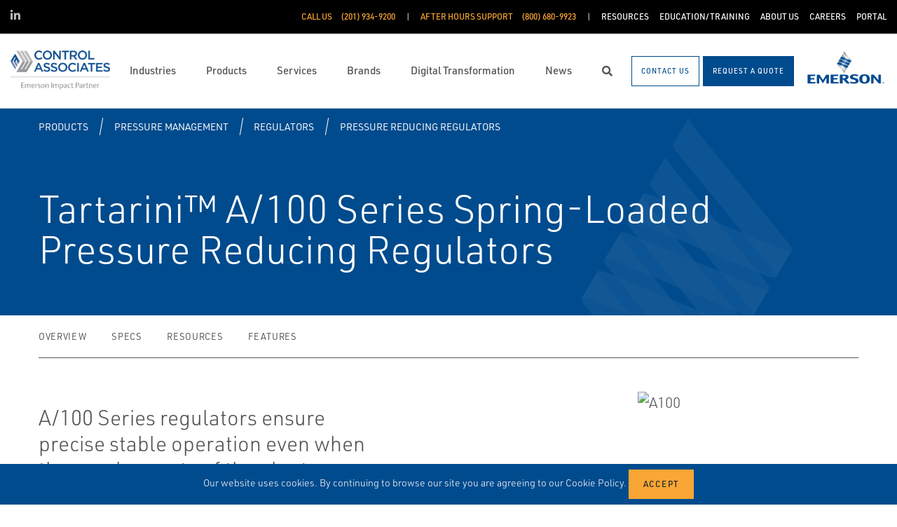

--- FILE ---
content_type: text/html; charset=utf-8
request_url: https://www.control-associates.com/products/pressure-management/regulators/pressure-reducing-regulators/tartarini-a-100-series-spring-loaded-pressure-reducing-regulators/
body_size: 16318
content:




<!DOCTYPE html>

<html lang="en-US">
<head prefix="og: http://ogp.me/ns#">
    <link rel="stylesheet" href="https://use.typekit.net/eug7mju.css">

    <meta charset="utf-8" />
    <meta name="viewport" content="width=device-width, initial-scale=1, shrink-to-fit=no">
    <meta name="apple-mobile-web-app-capable" content="yes">
    <link rel="icon" href="/website/media/impact-partner/Site%20Setting%20Images/header/control_associates_favicon.png?ext=.png" /><link rel="shortcut icon" href="/website/media/impact-partner/Site%20Setting%20Images/header/control_associates_favicon.png?ext=.png" />

<!-- Google Tag Manager -->
<script type="66cb55c540fb084382f2d8eb-text/javascript">(function(w,d,s,l,i){w[l]=w[l]||[];w[l].push({'gtm.start':
new Date().getTime(),event:'gtm.js'});var f=d.getElementsByTagName(s)[0],
j=d.createElement(s),dl=l!='dataLayer'?'&l='+l:'';j.async=true;j.src=
'https://www.googletagmanager.com/gtm.js?id='+i+dl;f.parentNode.insertBefore(j,f);
})(window,document,'script','dataLayer','GTM-N8CMWKD');</script>
<!-- End Google Tag Manager -->    
    <title>Tartarini A/100 Series Spring-Loaded Pressure Reducing Regulators</title>
    



    

<meta property="og:title" content="" />
<meta property="og:type" content="website" />
<meta property="og:url" content="https://www.control-associates.com/products/pressure-management/regulators/pressure-reducing-regulators/tartarini-a-100-series-spring-loaded-pressure-reducing-regulators/" />
<meta property="og:image" content="https://www.control-associates.com:443/asset/168800?s=220" />
<meta property="og:description" content="" />
<meta property="og:locale" content="en-US" />
<link rel="canonical" href="https://www.control-associates.com/products/pressure-management/regulators/pressure-reducing-regulators/tartarini-a-100-series-spring-loaded-pressure-reducing-regulators/" />

        <script type="application/ld+json">
            {"@context": "http://schema.org","@type": "Organization","name": "Control Associates, Inc.","url": "https://www.control-associates.com:443/","logo": "https://www.control-associates.com:443/getmedia/62591df7-4db4-40aa-b954-f5501f802a47/control_associates_logo.png?width=142&amp;height=60&amp;ext=.png","contactPoint": {"@type": "ContactPoint","telephone": "(201) 934-9200"},"sameAs":[]}
        </script>

    <script type="application/ld+json">
        {"@context": "https://schema.org","@type": "BreadcrumbList","itemListElement": [{"@type":"ListItem","position":1,"item": {"@id":"https://www.control-associates.com:443/products/","name": "Products"}},{"@type":"ListItem","position":2,"item": {"@id":"https://www.control-associates.com:443/products/pressure-management/","name": "Pressure Management"}},{"@type":"ListItem","position":3,"item": {"@id":"https://www.control-associates.com:443/products/pressure-management/regulators/","name": "Regulators"}},{"@type":"ListItem","position":4,"item": {"@id":"https://www.control-associates.com:443/products/pressure-management/regulators/pressure-reducing-regulators/","name": "Pressure Reducing Regulators"}},{"@type":"ListItem","position":5,"item": {"@id":"https://www.control-associates.com:443/products/pressure-management/regulators/pressure-reducing-regulators/tartarini-a-100-series-spring-loaded-pressure-reducing-regulators/","name": "Tartarini A/100 Series Spring-Loaded Pressure Reducing Regulators"}}]}
    </script>




    <script type="application/ld+json">
        {"@context": "https://schema.org/","@type": "Product","brand": "Tartarini","name": "Tartarini&amp;#8482; A/100 Series Spring-Loaded Pressure Reducing Regulators","description": "A/100 Series regulators ensure precise stable operation even when the requirements of the plant cause exceptionally unfavorable condition such as rapid fluctuations in demand. These regulators are commonly used on industrial burners, with starting controlled by solenoid valves (on-off). A/100 Series is in conformity with the Pressure Equipment Directive PED 97/23/EC and is classified in Category I","itemCondition": "http://schema.org/NewCondition","image": "https://www.control-associates.com:443/asset/168800?s=220"}
    </script>



    <link rel="preload" href="/content/fonts/ec-icons.woff2" as="font" type="font/woff2" crossorigin>
    <link rel="preload" href="/content/fonts/fa-brands-400.woff2" as="font" type="font/woff2" crossorigin>
    <link rel="preload" href="/content/fonts/fa-solid-900.woff2" as="font" type="font/woff2" crossorigin>
    <link href="/bundles/css-core/main.core.73c9648962dea6b37bbc.css" rel="stylesheet" type="text/css"/>
    
    


    
        
        
    

    <script type="66cb55c540fb084382f2d8eb-text/javascript" src="/Kentico.Resource/Activities/KenticoActivityLogger/Logger.js?pageIdentifier=8472" async></script>

</head>
<body class="product-detail-emerson  ">
    


<!-- Google Tag Manager (noscript) -->
<noscript><iframe src="https://www.googletagmanager.com/ns.html?id=GTM-N8CMWKD"
height="0" width="0" style="display:none;visibility:hidden"></iframe></noscript>
<!-- End Google Tag Manager (noscript) -->
    <div class="body-overlay"></div>









<header class="  ">


  <div class="navbar-wrap navbar-regular">

    <nav class="navbar navbar-blacktop d-none d-lg-flex" aria-label="Topmost Navbar">
        <ul class="nav social-links">
            <li>
              <a href="https://www.linkedin.com/company/control-associates/" title="Linked in" target="_blank">
                <span class="fab fa-linkedin-in" aria-hidden="true" title="Linked in"></span>
                <span class="sr-only">Linked in</span>
              </a>
            </li>
        </ul>


      <ul class="nav navbar-topright">


              <li class="nav-item">
                <a class="d-flex phone" href="tel:(201) 934-9200">
                  <span class="d-none d-lg-block">Call Us</span>
                  <span>(201) 934-9200</span>
                </a>
              </li>
              <li class="nav-item">
                <a class="d-flex phone" href="tel:(800) 680-9923">
                  <span class="d-none d-lg-block">After Hours Support</span>
                  <span>(800) 680-9923</span>
                </a>
              </li>
              <li class="nav-item">
                <a href="/resources/" title="Resources" class="d-flex" target="_self">
                  <span>Resources</span>
                </a>
              </li>
              <li class="nav-item">
                <a href="/education-training/" title="Education/Training" class="d-flex" target="_self">
                  <span>Education/Training</span>
                </a>
              </li>
              <li class="nav-item">
                <a href="/about-us/" title="About Us" class="d-flex" target="_self">
                  <span>About Us</span>
                </a>
              </li>
              <li class="nav-item">
                <a href="/careers/" title="Careers" class="d-flex" target="_self">
                  <span>Careers</span>
                </a>
              </li>
              <li class="nav-item">
                <a href="/customer-portal/" title="Portal" class="d-flex" target="_self">
                  <span>Portal</span>
                </a>
              </li>


      </ul>

    </nav>

    <nav class="navbar navbar-main d-flex " aria-label="Main Navbar">

      <ul class="navbar-brand-wrapper pr-2 pr-md-auto">
        <li class="pb-0">
            <a href="/" class="navbar-brand">
                    <picture>
                        <source srcset="/getmedia/8008b0fe-a9e4-42fa-bb1d-1a847f236b56/control-associates-mobile-logo.svg?ext=.svg"
                            media="(max-width: 767.98px)"
                        />
                        <img src="/getmedia/62591df7-4db4-40aa-b954-f5501f802a47/control_associates_logo.png?width=142&amp;height=60&amp;ext=.png" 
                             alt="Control Associates, Inc." 
                             title="Control Associates, Inc." 
                             class="navbar-brand-logo main-partner-logo" />
                    </picture>

            </a>
        </li>
            <li class="pb-0 d-none">
              <a href="https://www.emerson.com/en-us/automation-solutions" class="navbar-brand" target="_blank">
                            <img src="/website/media/impact-partner/header/images/emerson.png" alt="Emerson" title="Emerson" class="navbar-brand-logo" />
              </a>
            </li>
      </ul>

      <!-- # navbar right : begin -->
      <ul class="nav navbar-right main-nav d-flex justify-content-around align-items-center text-center flex-fill">
            <li class="nav-item d-none d-lg-block" data-target="#mega0">
              <a href="/industries/" class="d-flex">
                <span class="d-none d-lg-block">Industries</span>
              </a>
            </li>
            <li class="nav-item d-none d-lg-block" data-target="#mega1">
              <a href="/products/" class="d-flex">
                <span class="d-none d-lg-block">Products</span>
              </a>
            </li>
            <li class="nav-item d-none d-lg-block" data-target="#mega2">
              <a href="/services/" class="d-flex">
                <span class="d-none d-lg-block">Services</span>
              </a>
            </li>
            <li class="nav-item d-none d-lg-block" data-target="#mega3">
              <a href="/brands/" class="d-flex">
                <span class="d-none d-lg-block">Brands</span>
              </a>
            </li>
            <li class="nav-item d-none d-lg-block" data-target="#mega4">
              <a href="/digital-transformation/" class="d-flex">
                <span class="d-none d-lg-block">Digital Transformation</span>
              </a>
            </li>
            <li class="nav-item d-none d-lg-block selected" data-target="#mega5">
              <a href="/news/" class="d-flex">
                <span class="d-none d-lg-block">News</span>
              </a>
            </li>

        <li class="nav-item d-none d-lg-flex ">
          <a href="javascript:void(0);" id="header-top-search-toggler" class="search-modal-toggler d-flex">
            <i class="fas fa-search"></i>
            <span class="sr-only">Search</span>
          </a>
        </li>

      </ul>

      <ul class="nav d-flex align-items-center navbar-mobile-menu-toggler ml-auto d-lg-none">
        <li class="nav-item">
          <!--su:use button!!!-->
          <button type="button" class="main-menu-toggler d-flex main-menu-toggle">
            <i class="fas fa-bars"></i>
            <i class="fas fa-times"></i>
            <span class="d-none d-lg-block">Menu</span>
          </button>
        </li>
      </ul>

      <!-- # navbar end buttons : begin -->
      <ul class="nav navbar-end">
          <li class="nav-item d-none d-lg-block">
              <a href="/contact-us" class="btn btn-outline-primary">
                <span class="d-none d-xl-inline">Contact Us</span>
                <span class="d-xl-none">Contact Us</span>
              </a>
          </li>
          <li class="nav-item d-none d-lg-block">
              <a href="javascript:void(0);" class="btn btn-primary" data-form-name="RequestAQuote">
                <span class="d-none d-xl-inline">Request A Quote</span>
                <span class="d-xl-none">Request A Quote</span>
              </a>

          </li>
      </ul>
      <!-- # navbar right : end -->
        <ul class="navbar-brand-wrapper navbar-brand-right pl-3 text-right d-none d-sm-block">
          <li class="pb-0">
            <a href="https://www.emerson.com/en-us/automation-solutions" class="navbar-brand" target="_blank">
              <img data-src="/website/media/impact-partner/header/images/emerson.png" src="/content/images/placeholders/200_103.png" alt="Emerson" title="Emerson" class="navbar-brand-logo lazy" />
            </a>
          </li>
        </ul>
      <div id="search-bar" class="search-bar d-none d-lg-block">
        <div class="container search-container h-100">
          <div class="relative-wrapper d-flex align-items-center h-100">
            <input class="form-control" data-url="/search" tabindex="-1" id="searchInput" type="text" aria-label="Search" placeholder="Search" autofocus="" autocomplete="off">
            <button type="button" id="header-top-search-close" class="search-close-btn">
              <i class="fas fa-times" aria-hidden="true"></i>
              <span class="sr-only">Close</span>
            </button>
          </div>
        </div>
      </div>
    </nav>
  </div>

</header>

      <div id="mega0" style="" class="main-nav-drilldown">
        <nav class="navigation" aria-label="Meganav 0">
          
<div class="navigation-column  always-active">
    <button type="button" class="btn btn-link d-sm-block d-lg-none navigation-link mobile-back"> <i class="fa fa-angle-left"></i> Back</button>
    <ul class="navigation-list">
        <li class="d-sm-block d-lg-none">
            <a href="/industries/" class="navigation-link -section-title-link">Industries</a>
        </li>


<li>

<div class="navigation-column ">
    <button type="button" class="btn btn-link d-sm-block d-lg-none navigation-link mobile-back"> <i class="fa fa-angle-left"></i> Back</button>
    <ul class="navigation-list">
        <li class="d-sm-block d-lg-none">
            <a href="/industries/chemical/" class="navigation-link -section-title-link">Chemical</a>
        </li>


<li>

<div class="navigation-column ">
    <button type="button" class="btn btn-link d-sm-block d-lg-none navigation-link mobile-back"> <i class="fa fa-angle-left"></i> Back</button>
    <ul class="navigation-list">
        <li class="d-sm-block d-lg-none">
            <a href="/industries/chemical/industrial-gases/" class="navigation-link -section-title-link">Industrial Gases</a>
        </li>


<li>

<div class="navigation-column ">
    <button type="button" class="btn btn-link d-sm-block d-lg-none navigation-link mobile-back"> <i class="fa fa-angle-left"></i> Back</button>
    <ul class="navigation-list">
        <li class="d-sm-block d-lg-none">
            <a href="/industries/chemical/industrial-gases/air-separation-unit-asu/" class="navigation-link -section-title-link">Air Separation Unit (ASU)</a>
        </li>


<li>
  <a href="/industries/chemical/industrial-gases/air-separation-unit-asu/process-control/" class="navigation-link" data-type="link" >
    Process Control
  </a>
</li>
    </ul>
</div>
  <a href="/industries/chemical/industrial-gases/air-separation-unit-asu/" class="navigation-link" data-type="section" >
    Air Separation Unit (ASU)
      <i class="fa fa-angle-right"></i>
  </a>
</li>

<li>

<div class="navigation-column ">
    <button type="button" class="btn btn-link d-sm-block d-lg-none navigation-link mobile-back"> <i class="fa fa-angle-left"></i> Back</button>
    <ul class="navigation-list">
        <li class="d-sm-block d-lg-none">
            <a href="/industries/chemical/industrial-gases/storage-distribution/" class="navigation-link -section-title-link">Storage &amp; Distribution</a>
        </li>


<li>
  <a href="/industries/chemical/industrial-gases/storage-distribution/storage-flow-measurement/" class="navigation-link" data-type="link" >
    Storage Flow Measurement
  </a>
</li>

<li>
  <a href="/industries/chemical/industrial-gases/storage-distribution/level-measurement/" class="navigation-link" data-type="link" >
    Level Measurement
  </a>
</li>
    </ul>
</div>
  <a href="/industries/chemical/industrial-gases/storage-distribution/" class="navigation-link" data-type="section" >
    Storage &amp; Distribution
      <i class="fa fa-angle-right"></i>
  </a>
</li>

<li>

<div class="navigation-column ">
    <button type="button" class="btn btn-link d-sm-block d-lg-none navigation-link mobile-back"> <i class="fa fa-angle-left"></i> Back</button>
    <ul class="navigation-list">
        <li class="d-sm-block d-lg-none">
            <a href="/industries/chemical/industrial-gases/compressors/" class="navigation-link -section-title-link">Compressors</a>
        </li>


<li>
  <a href="/industries/chemical/industrial-gases/compressors/asset-monitoring/" class="navigation-link" data-type="link" >
    Asset Monitoring
  </a>
</li>

<li>
  <a href="/industries/chemical/industrial-gases/compressors/vibration-monitoring/" class="navigation-link" data-type="link" >
    Vibration Monitoring
  </a>
</li>
    </ul>
</div>
  <a href="/industries/chemical/industrial-gases/compressors/" class="navigation-link" data-type="section" >
    Compressors
      <i class="fa fa-angle-right"></i>
  </a>
</li>
    </ul>
</div>
  <a href="/industries/chemical/industrial-gases/" class="navigation-link" data-type="section" >
    Industrial Gases
      <i class="fa fa-angle-right"></i>
  </a>
</li>

<li>

<div class="navigation-column ">
    <button type="button" class="btn btn-link d-sm-block d-lg-none navigation-link mobile-back"> <i class="fa fa-angle-left"></i> Back</button>
    <ul class="navigation-list">
        <li class="d-sm-block d-lg-none">
            <a href="/industries/chemical/specialty-chemical/" class="navigation-link -section-title-link">Specialty Chemical</a>
        </li>


<li>
  <a href="/industries/chemical/specialty-chemical/batch-reactors/" class="navigation-link" data-type="link" >
    Batch Reactors
  </a>
</li>

<li>

<div class="navigation-column ">
    <button type="button" class="btn btn-link d-sm-block d-lg-none navigation-link mobile-back"> <i class="fa fa-angle-left"></i> Back</button>
    <ul class="navigation-list">
        <li class="d-sm-block d-lg-none">
            <a href="/industries/chemical/specialty-chemical/distillation/" class="navigation-link -section-title-link">Distillation</a>
        </li>


<li>
  <a href="/industries/chemical/specialty-chemical/distillation/process-control/" class="navigation-link" data-type="link" >
    Process Control
  </a>
</li>
    </ul>
</div>
  <a href="/industries/chemical/specialty-chemical/distillation/" class="navigation-link" data-type="section" >
    Distillation
      <i class="fa fa-angle-right"></i>
  </a>
</li>

<li>

<div class="navigation-column ">
    <button type="button" class="btn btn-link d-sm-block d-lg-none navigation-link mobile-back"> <i class="fa fa-angle-left"></i> Back</button>
    <ul class="navigation-list">
        <li class="d-sm-block d-lg-none">
            <a href="/industries/chemical/specialty-chemical/storage-distribution/" class="navigation-link -section-title-link">Storage &amp; Distribution</a>
        </li>


<li>
  <a href="/industries/chemical/specialty-chemical/storage-distribution/storage-flow-measurement/" class="navigation-link" data-type="link" >
    Storage Flow Measurement
  </a>
</li>

<li>
  <a href="/industries/chemical/specialty-chemical/storage-distribution/level-measurement/" class="navigation-link" data-type="link" >
    Level Measurement
  </a>
</li>
    </ul>
</div>
  <a href="/industries/chemical/specialty-chemical/storage-distribution/" class="navigation-link" data-type="section" >
    Storage &amp; Distribution
      <i class="fa fa-angle-right"></i>
  </a>
</li>

<li>

<div class="navigation-column ">
    <button type="button" class="btn btn-link d-sm-block d-lg-none navigation-link mobile-back"> <i class="fa fa-angle-left"></i> Back</button>
    <ul class="navigation-list">
        <li class="d-sm-block d-lg-none">
            <a href="/industries/chemical/specialty-chemical/pumps/" class="navigation-link -section-title-link">Pumps</a>
        </li>


<li>
  <a href="/industries/chemical/specialty-chemical/pumps/vibration-monitoring/" class="navigation-link" data-type="link" >
    Vibration Monitoring
  </a>
</li>
    </ul>
</div>
  <a href="/industries/chemical/specialty-chemical/pumps/" class="navigation-link" data-type="section" >
    Pumps
      <i class="fa fa-angle-right"></i>
  </a>
</li>
    </ul>
</div>
  <a href="/industries/chemical/specialty-chemical/" class="navigation-link" data-type="section" >
    Specialty Chemical
      <i class="fa fa-angle-right"></i>
  </a>
</li>
    </ul>
</div>
  <a href="/industries/chemical/" class="navigation-link" data-type="section" >
    Chemical
      <i class="fa fa-angle-right"></i>
  </a>
</li>

<li>

<div class="navigation-column ">
    <button type="button" class="btn btn-link d-sm-block d-lg-none navigation-link mobile-back"> <i class="fa fa-angle-left"></i> Back</button>
    <ul class="navigation-list">
        <li class="d-sm-block d-lg-none">
            <a href="/industries/downstream-hydrocarbons/" class="navigation-link -section-title-link">Downstream Hydrocarbons</a>
        </li>


<li>

<div class="navigation-column ">
    <button type="button" class="btn btn-link d-sm-block d-lg-none navigation-link mobile-back"> <i class="fa fa-angle-left"></i> Back</button>
    <ul class="navigation-list">
        <li class="d-sm-block d-lg-none">
            <a href="/industries/downstream-hydrocarbons/refining/" class="navigation-link -section-title-link">Refining</a>
        </li>


<li>

<div class="navigation-column ">
    <button type="button" class="btn btn-link d-sm-block d-lg-none navigation-link mobile-back"> <i class="fa fa-angle-left"></i> Back</button>
    <ul class="navigation-list">
        <li class="d-sm-block d-lg-none">
            <a href="/industries/downstream-hydrocarbons/refining/distillation-fractionation/" class="navigation-link -section-title-link">Distillation &amp; Fractionation</a>
        </li>


<li>
  <a href="/industries/downstream-hydrocarbons/refining/distillation-fractionation/reflux-control/" class="navigation-link" data-type="link" >
    Reflux Control
  </a>
</li>
    </ul>
</div>
  <a href="/industries/downstream-hydrocarbons/refining/distillation-fractionation/" class="navigation-link" data-type="section" >
    Distillation &amp; Fractionation
      <i class="fa fa-angle-right"></i>
  </a>
</li>

<li>

<div class="navigation-column ">
    <button type="button" class="btn btn-link d-sm-block d-lg-none navigation-link mobile-back"> <i class="fa fa-angle-left"></i> Back</button>
    <ul class="navigation-list">
        <li class="d-sm-block d-lg-none">
            <a href="/industries/downstream-hydrocarbons/refining/vacuum-distillation-unit/" class="navigation-link -section-title-link">Vacuum Distillation Unit</a>
        </li>


<li>
  <a href="/industries/downstream-hydrocarbons/refining/vacuum-distillation-unit/feed-control/" class="navigation-link" data-type="link" >
    Feed Control
  </a>
</li>

<li>
  <a href="/industries/downstream-hydrocarbons/refining/vacuum-distillation-unit/overpressure-protection/" class="navigation-link" data-type="link" >
    Overpressure Protection
  </a>
</li>
    </ul>
</div>
  <a href="/industries/downstream-hydrocarbons/refining/vacuum-distillation-unit/" class="navigation-link" data-type="section" >
    Vacuum Distillation Unit
      <i class="fa fa-angle-right"></i>
  </a>
</li>

<li>

<div class="navigation-column ">
    <button type="button" class="btn btn-link d-sm-block d-lg-none navigation-link mobile-back"> <i class="fa fa-angle-left"></i> Back</button>
    <ul class="navigation-list">
        <li class="d-sm-block d-lg-none">
            <a href="/industries/downstream-hydrocarbons/refining/hydroprocessing/" class="navigation-link -section-title-link">Hydroprocessing</a>
        </li>


<li>
  <a href="/industries/downstream-hydrocarbons/refining/hydroprocessing/hydrocracker-feed-control/" class="navigation-link" data-type="link" >
    Hydrocracker Feed Control
  </a>
</li>

<li>
  <a href="/industries/downstream-hydrocarbons/refining/hydroprocessing/overpressure-protection/" class="navigation-link" data-type="link" >
    Overpressure Protection
  </a>
</li>
    </ul>
</div>
  <a href="/industries/downstream-hydrocarbons/refining/hydroprocessing/" class="navigation-link" data-type="section" >
    Hydroprocessing
      <i class="fa fa-angle-right"></i>
  </a>
</li>

<li>

<div class="navigation-column ">
    <button type="button" class="btn btn-link d-sm-block d-lg-none navigation-link mobile-back"> <i class="fa fa-angle-left"></i> Back</button>
    <ul class="navigation-list">
        <li class="d-sm-block d-lg-none">
            <a href="/industries/downstream-hydrocarbons/refining/catalytic-reformer-unit/" class="navigation-link -section-title-link">Catalytic Reformer Unit</a>
        </li>


<li>
  <a href="/industries/downstream-hydrocarbons/refining/catalytic-reformer-unit/catalytic-feed-control/" class="navigation-link" data-type="link" >
    Catalytic Feed Control
  </a>
</li>
    </ul>
</div>
  <a href="/industries/downstream-hydrocarbons/refining/catalytic-reformer-unit/" class="navigation-link" data-type="section" >
    Catalytic Reformer Unit
      <i class="fa fa-angle-right"></i>
  </a>
</li>

<li>

<div class="navigation-column ">
    <button type="button" class="btn btn-link d-sm-block d-lg-none navigation-link mobile-back"> <i class="fa fa-angle-left"></i> Back</button>
    <ul class="navigation-list">
        <li class="d-sm-block d-lg-none">
            <a href="/industries/downstream-hydrocarbons/refining/fluid-catalytic-cracking-unit/" class="navigation-link -section-title-link">Fluid Catalytic Cracking Unit</a>
        </li>


<li>
  <a href="/industries/downstream-hydrocarbons/refining/fluid-catalytic-cracking-unit/main-fractionator-pumparound-control/" class="navigation-link" data-type="link" >
    Main Fractionator Pumparound Control
  </a>
</li>

<li>
  <a href="/industries/downstream-hydrocarbons/refining/fluid-catalytic-cracking-unit/fractionator-bottoms-flow-control/" class="navigation-link" data-type="link" >
    Fractionator Bottoms Flow Control
  </a>
</li>

<li>
  <a href="/industries/downstream-hydrocarbons/refining/fluid-catalytic-cracking-unit/charge-oil-flow-control/" class="navigation-link" data-type="link" >
    Charge Oil Flow Control
  </a>
</li>

<li>
  <a href="/industries/downstream-hydrocarbons/refining/fluid-catalytic-cracking-unit/overpressure-protection/" class="navigation-link" data-type="link" >
    Overpressure Protection
  </a>
</li>
    </ul>
</div>
  <a href="/industries/downstream-hydrocarbons/refining/fluid-catalytic-cracking-unit/" class="navigation-link" data-type="section" >
    Fluid Catalytic Cracking Unit
      <i class="fa fa-angle-right"></i>
  </a>
</li>

<li>

<div class="navigation-column ">
    <button type="button" class="btn btn-link d-sm-block d-lg-none navigation-link mobile-back"> <i class="fa fa-angle-left"></i> Back</button>
    <ul class="navigation-list">
        <li class="d-sm-block d-lg-none">
            <a href="/industries/downstream-hydrocarbons/refining/alkylation/" class="navigation-link -section-title-link">Alkylation</a>
        </li>


<li>
  <a href="/industries/downstream-hydrocarbons/refining/alkylation/acid-feed-control/" class="navigation-link" data-type="link" >
    Acid Feed Control
  </a>
</li>

<li>
  <a href="/industries/downstream-hydrocarbons/refining/alkylation/accumulated-acid-flow-control/" class="navigation-link" data-type="link" >
    Accumulated Acid Flow Control
  </a>
</li>

<li>
  <a href="/industries/downstream-hydrocarbons/refining/alkylation/overpressure-protection/" class="navigation-link" data-type="link" >
    Overpressure Protection
  </a>
</li>
    </ul>
</div>
  <a href="/industries/downstream-hydrocarbons/refining/alkylation/" class="navigation-link" data-type="section" >
    Alkylation
      <i class="fa fa-angle-right"></i>
  </a>
</li>

<li>

<div class="navigation-column ">
    <button type="button" class="btn btn-link d-sm-block d-lg-none navigation-link mobile-back"> <i class="fa fa-angle-left"></i> Back</button>
    <ul class="navigation-list">
        <li class="d-sm-block d-lg-none">
            <a href="/industries/downstream-hydrocarbons/refining/sulfur-recovery-unit/" class="navigation-link -section-title-link">Sulfur Recovery Unit</a>
        </li>


<li>
  <a href="/industries/downstream-hydrocarbons/refining/sulfur-recovery-unit/acid-gas-control/" class="navigation-link" data-type="link" >
    Acid Gas Control
  </a>
</li>
    </ul>
</div>
  <a href="/industries/downstream-hydrocarbons/refining/sulfur-recovery-unit/" class="navigation-link" data-type="section" >
    Sulfur Recovery Unit
      <i class="fa fa-angle-right"></i>
  </a>
</li>

<li>

<div class="navigation-column ">
    <button type="button" class="btn btn-link d-sm-block d-lg-none navigation-link mobile-back"> <i class="fa fa-angle-left"></i> Back</button>
    <ul class="navigation-list">
        <li class="d-sm-block d-lg-none">
            <a href="/industries/downstream-hydrocarbons/refining/hydrogen-plant/" class="navigation-link -section-title-link">Hydrogen Plant</a>
        </li>


<li>
  <a href="/industries/downstream-hydrocarbons/refining/hydrogen-plant/pressure-swing-adsorption-psa/" class="navigation-link" data-type="link" >
    Pressure Swing Adsorption (PSA)
  </a>
</li>

<li>
  <a href="/industries/downstream-hydrocarbons/refining/hydrogen-plant/overpressure-protection/" class="navigation-link" data-type="link" >
    Overpressure Protection
  </a>
</li>
    </ul>
</div>
  <a href="/industries/downstream-hydrocarbons/refining/hydrogen-plant/" class="navigation-link" data-type="section" >
    Hydrogen Plant
      <i class="fa fa-angle-right"></i>
  </a>
</li>

<li>

<div class="navigation-column ">
    <button type="button" class="btn btn-link d-sm-block d-lg-none navigation-link mobile-back"> <i class="fa fa-angle-left"></i> Back</button>
    <ul class="navigation-list">
        <li class="d-sm-block d-lg-none">
            <a href="/industries/downstream-hydrocarbons/refining/balance-of-plant/" class="navigation-link -section-title-link">Balance of Plant</a>
        </li>


<li>
  <a href="/industries/downstream-hydrocarbons/refining/balance-of-plant/flare-system/" class="navigation-link" data-type="link" >
    Flare System
  </a>
</li>

<li>
  <a href="/industries/downstream-hydrocarbons/refining/balance-of-plant/tank-farm/" class="navigation-link" data-type="link" >
    Tank Farm
  </a>
</li>

<li>
  <a href="/industries/downstream-hydrocarbons/refining/balance-of-plant/blending/" class="navigation-link" data-type="link" >
    Blending
  </a>
</li>
    </ul>
</div>
  <a href="/industries/downstream-hydrocarbons/refining/balance-of-plant/" class="navigation-link" data-type="section" >
    Balance of Plant
      <i class="fa fa-angle-right"></i>
  </a>
</li>

<li>

<div class="navigation-column ">
    <button type="button" class="btn btn-link d-sm-block d-lg-none navigation-link mobile-back"> <i class="fa fa-angle-left"></i> Back</button>
    <ul class="navigation-list">
        <li class="d-sm-block d-lg-none">
            <a href="/industries/downstream-hydrocarbons/refining/utilities/" class="navigation-link -section-title-link">Utilities</a>
        </li>


<li>
  <a href="/industries/downstream-hydrocarbons/refining/utilities/overpressure-protection/" class="navigation-link" data-type="link" >
    Overpressure Protection
  </a>
</li>
    </ul>
</div>
  <a href="/industries/downstream-hydrocarbons/refining/utilities/" class="navigation-link" data-type="section" >
    Utilities
      <i class="fa fa-angle-right"></i>
  </a>
</li>
    </ul>
</div>
  <a href="/industries/downstream-hydrocarbons/refining/" class="navigation-link" data-type="section" >
    Refining
      <i class="fa fa-angle-right"></i>
  </a>
</li>

<li>

<div class="navigation-column ">
    <button type="button" class="btn btn-link d-sm-block d-lg-none navigation-link mobile-back"> <i class="fa fa-angle-left"></i> Back</button>
    <ul class="navigation-list">
        <li class="d-sm-block d-lg-none">
            <a href="/industries/downstream-hydrocarbons/terminals-tank-farms-storage/" class="navigation-link -section-title-link">Terminals, Tank Farms &amp; Storage</a>
        </li>


<li>
  <a href="/industries/downstream-hydrocarbons/terminals-tank-farms-storage/storage/" class="navigation-link" data-type="link" >
    Storage
  </a>
</li>

<li>
  <a href="/industries/downstream-hydrocarbons/terminals-tank-farms-storage/inventory-tank-gauging/" class="navigation-link" data-type="link" >
    Inventory Tank Gauging
  </a>
</li>
    </ul>
</div>
  <a href="/industries/downstream-hydrocarbons/terminals-tank-farms-storage/" class="navigation-link" data-type="section" >
    Terminals, Tank Farms &amp; Storage
      <i class="fa fa-angle-right"></i>
  </a>
</li>

<li>

<div class="navigation-column ">
    <button type="button" class="btn btn-link d-sm-block d-lg-none navigation-link mobile-back"> <i class="fa fa-angle-left"></i> Back</button>
    <ul class="navigation-list">
        <li class="d-sm-block d-lg-none">
            <a href="/industries/downstream-hydrocarbons/petrochemical/" class="navigation-link -section-title-link">Petrochemical</a>
        </li>


<li>

<div class="navigation-column ">
    <button type="button" class="btn btn-link d-sm-block d-lg-none navigation-link mobile-back"> <i class="fa fa-angle-left"></i> Back</button>
    <ul class="navigation-list">
        <li class="d-sm-block d-lg-none">
            <a href="/industries/downstream-hydrocarbons/petrochemical/distillation/" class="navigation-link -section-title-link">Distillation</a>
        </li>


<li>
  <a href="/industries/downstream-hydrocarbons/petrochemical/distillation/process-control/" class="navigation-link" data-type="link" >
    Process Control
  </a>
</li>
    </ul>
</div>
  <a href="/industries/downstream-hydrocarbons/petrochemical/distillation/" class="navigation-link" data-type="section" >
    Distillation
      <i class="fa fa-angle-right"></i>
  </a>
</li>

<li>

<div class="navigation-column ">
    <button type="button" class="btn btn-link d-sm-block d-lg-none navigation-link mobile-back"> <i class="fa fa-angle-left"></i> Back</button>
    <ul class="navigation-list">
        <li class="d-sm-block d-lg-none">
            <a href="/industries/downstream-hydrocarbons/petrochemical/pumps/" class="navigation-link -section-title-link">Pumps</a>
        </li>


<li>
  <a href="/industries/downstream-hydrocarbons/petrochemical/pumps/vibration-monitoring/" class="navigation-link" data-type="link" >
    Vibration Monitoring
  </a>
</li>
    </ul>
</div>
  <a href="/industries/downstream-hydrocarbons/petrochemical/pumps/" class="navigation-link" data-type="section" >
    Pumps
      <i class="fa fa-angle-right"></i>
  </a>
</li>

<li>

<div class="navigation-column ">
    <button type="button" class="btn btn-link d-sm-block d-lg-none navigation-link mobile-back"> <i class="fa fa-angle-left"></i> Back</button>
    <ul class="navigation-list">
        <li class="d-sm-block d-lg-none">
            <a href="/industries/downstream-hydrocarbons/petrochemical/storage-distribution/" class="navigation-link -section-title-link">Storage &amp; Distribution</a>
        </li>


<li>
  <a href="/industries/downstream-hydrocarbons/petrochemical/storage-distribution/level-measurement/" class="navigation-link" data-type="link" >
    Level Measurement
  </a>
</li>

<li>
  <a href="/industries/downstream-hydrocarbons/petrochemical/storage-distribution/storage-flow-measurement/" class="navigation-link" data-type="link" >
    Storage Flow Measurement
  </a>
</li>
    </ul>
</div>
  <a href="/industries/downstream-hydrocarbons/petrochemical/storage-distribution/" class="navigation-link" data-type="section" >
    Storage &amp; Distribution
      <i class="fa fa-angle-right"></i>
  </a>
</li>
    </ul>
</div>
  <a href="/industries/downstream-hydrocarbons/petrochemical/" class="navigation-link" data-type="section" >
    Petrochemical
      <i class="fa fa-angle-right"></i>
  </a>
</li>
    </ul>
</div>
  <a href="/industries/downstream-hydrocarbons/" class="navigation-link" data-type="section" >
    Downstream Hydrocarbons
      <i class="fa fa-angle-right"></i>
  </a>
</li>

<li>
  <a href="/industries/food-beverage-consumer-products/" class="navigation-link" data-type="link" >
    Food &amp; Beverage / Consumer Products
  </a>
</li>

<li>

<div class="navigation-column ">
    <button type="button" class="btn btn-link d-sm-block d-lg-none navigation-link mobile-back"> <i class="fa fa-angle-left"></i> Back</button>
    <ul class="navigation-list">
        <li class="d-sm-block d-lg-none">
            <a href="/industries/hvac/" class="navigation-link -section-title-link">HVAC</a>
        </li>


<li>
  <a href="/brands/hvac-line-card/" class="navigation-link" data-type="link" >
    HVAC Line Card
  </a>
</li>

<li>

<div class="navigation-column ">
    <button type="button" class="btn btn-link d-sm-block d-lg-none navigation-link mobile-back"> <i class="fa fa-angle-left"></i> Back</button>
    <ul class="navigation-list">
        <li class="d-sm-block d-lg-none">
            <a href="/industries/hvac/steam-solutions/" class="navigation-link -section-title-link">Steam Solutions</a>
        </li>


<li>
  <a href="/products/measurement-instrumentation/featured-content/btu-meter-solution/" class="navigation-link" data-type="link" >
    BTU Meter Solution
  </a>
</li>

<li>
  <a href="/industries/hvac/steam-solutions/digital-steam/" class="navigation-link" data-type="link" >
    Digital Steam
  </a>
</li>

<li>
  <a href="/industries/hvac/steam-solutions/overpressure-protection/" class="navigation-link" data-type="link" >
    Overpressure Protection
  </a>
</li>
    </ul>
</div>
  <a href="/industries/hvac/steam-solutions/" class="navigation-link" data-type="section" >
    Steam Solutions
      <i class="fa fa-angle-right"></i>
  </a>
</li>

<li>

<div class="navigation-column ">
    <button type="button" class="btn btn-link d-sm-block d-lg-none navigation-link mobile-back"> <i class="fa fa-angle-left"></i> Back</button>
    <ul class="navigation-list">
        <li class="d-sm-block d-lg-none">
            <a href="/industries/hvac/hydronic-solutions/" class="navigation-link -section-title-link">Hydronic Solutions</a>
        </li>


<li>
  <a href="/industries/hvac/hydronic-solutions/hot-water-systems/" class="navigation-link" data-type="link" >
    Hot Water Systems
  </a>
</li>

<li>
  <a href="/industries/hvac/hydronic-solutions/chilled-water-systems/" class="navigation-link" data-type="link" >
    Chilled Water Systems
  </a>
</li>

<li>
  <a href="/products/measurement-instrumentation/featured-content/btu-meter-solution/" class="navigation-link" data-type="link" >
    BTU Meter Solution
  </a>
</li>
    </ul>
</div>
  <a href="/industries/hvac/hydronic-solutions/" class="navigation-link" data-type="section" >
    Hydronic Solutions
      <i class="fa fa-angle-right"></i>
  </a>
</li>

<li>
  <a href="/industries/hvac/commercial-hvac-services/" class="navigation-link" data-type="link" >
    Commercial HVAC Services
  </a>
</li>

<li>

<div class="navigation-column ">
    <button type="button" class="btn btn-link d-sm-block d-lg-none navigation-link mobile-back"> <i class="fa fa-angle-left"></i> Back</button>
    <ul class="navigation-list">
        <li class="d-sm-block d-lg-none">
            <a href="/industries/hvac/customer-stories/" class="navigation-link -section-title-link">Customer Stories</a>
        </li>


<li>
  <a href="/products/measurement-instrumentation/featured-content/btu-meter-solution/" class="navigation-link" data-type="link" >
    BTU Meter Solution
  </a>
</li>

<li>
  <a href="/industries/hvac/customer-stories/steam-and-water-application/" class="navigation-link" data-type="link" >
    Steam and Water Application
  </a>
</li>

<li>
  <a href="/industries/hvac/customer-stories/field-retrofit-challenges/" class="navigation-link" data-type="link" >
    Field Retrofit Challenges
  </a>
</li>

<li>
  <a href="/industries/hvac/customer-stories/digital-steam-prv-upgrade/" class="navigation-link" data-type="link" >
    Digital Steam PRV Upgrade
  </a>
</li>
    </ul>
</div>
  <a href="/industries/hvac/customer-stories/" class="navigation-link" data-type="section" >
    Customer Stories
      <i class="fa fa-angle-right"></i>
  </a>
</li>

<li>
  <a href="/industries/hvac/interactive-map/" class="navigation-link" data-type="link" >
    Interactive Map
  </a>
</li>

<li>
  <a href="/industries/hvac/data-center-solutions/" class="navigation-link" data-type="link" >
    Data Center Solutions
  </a>
</li>
    </ul>
</div>
  <a href="/industries/hvac/" class="navigation-link" data-type="section" >
    HVAC
      <i class="fa fa-angle-right"></i>
  </a>
</li>

<li>

<div class="navigation-column ">
    <button type="button" class="btn btn-link d-sm-block d-lg-none navigation-link mobile-back"> <i class="fa fa-angle-left"></i> Back</button>
    <ul class="navigation-list">
        <li class="d-sm-block d-lg-none">
            <a href="/industries/industrial-energy-onsite-utilities/" class="navigation-link -section-title-link">Industrial Energy &amp; Onsite Utilities</a>
        </li>


<li>

<div class="navigation-column ">
    <button type="button" class="btn btn-link d-sm-block d-lg-none navigation-link mobile-back"> <i class="fa fa-angle-left"></i> Back</button>
    <ul class="navigation-list">
        <li class="d-sm-block d-lg-none">
            <a href="/industries/industrial-energy-onsite-utilities/industrial-energy/" class="navigation-link -section-title-link">Industrial Energy</a>
        </li>


<li>

<div class="navigation-column ">
    <button type="button" class="btn btn-link d-sm-block d-lg-none navigation-link mobile-back"> <i class="fa fa-angle-left"></i> Back</button>
    <ul class="navigation-list">
        <li class="d-sm-block d-lg-none">
            <a href="/industries/industrial-energy-onsite-utilities/industrial-energy/boilers-heat-recovery-steam-generators/" class="navigation-link -section-title-link">Boilers &amp; Heat Recovery Steam Generators</a>
        </li>


<li>
  <a href="/industries/industrial-energy-onsite-utilities/industrial-energy/boilers-heat-recovery-steam-generators/drum-level-control/" class="navigation-link" data-type="link" >
    Drum Level Control
  </a>
</li>

<li>
  <a href="/industries/industrial-energy-onsite-utilities/industrial-energy/boilers-heat-recovery-steam-generators/condensate-control/" class="navigation-link" data-type="link" >
    Condensate Control
  </a>
</li>

<li>
  <a href="/industries/industrial-energy-onsite-utilities/industrial-energy/boilers-heat-recovery-steam-generators/feedwater-control/" class="navigation-link" data-type="link" >
    Feedwater Control
  </a>
</li>

<li>
  <a href="/industries/industrial-energy-onsite-utilities/industrial-energy/boilers-heat-recovery-steam-generators/heater-drain-control/" class="navigation-link" data-type="link" >
    Heater Drain Control
  </a>
</li>

<li>
  <a href="/industries/industrial-energy-onsite-utilities/industrial-energy/boilers-heat-recovery-steam-generators/steam-conditioning/" class="navigation-link" data-type="link" >
    Steam Conditioning
  </a>
</li>

<li>
  <a href="/industries/industrial-energy-onsite-utilities/industrial-energy/boilers-heat-recovery-steam-generators/steam-turbine-bypass-valves/" class="navigation-link" data-type="link" >
    Steam Turbine Bypass Valves
  </a>
</li>

<li>
  <a href="/industries/industrial-energy-onsite-utilities/industrial-energy/boilers-heat-recovery-steam-generators/sky-vent-silencing/" class="navigation-link" data-type="link" >
    Sky Vent Silencing
  </a>
</li>

<li>
  <a href="/industries/industrial-energy-onsite-utilities/industrial-energy/boilers-heat-recovery-steam-generators/pressure-measurement/" class="navigation-link" data-type="link" >
    Pressure Measurement
  </a>
</li>

<li>
  <a href="/industries/industrial-energy-onsite-utilities/industrial-energy/boilers-heat-recovery-steam-generators/temperature-measurement/" class="navigation-link" data-type="link" >
    Temperature Measurement
  </a>
</li>

<li>
  <a href="/industries/industrial-energy-onsite-utilities/industrial-energy/boilers-heat-recovery-steam-generators/overpressure-protection/" class="navigation-link" data-type="link" >
    Overpressure Protection
  </a>
</li>

<li>
  <a href="/industries/industrial-energy-onsite-utilities/industrial-energy/boilers-heat-recovery-steam-generators/mechanical-condition-monitoring/" class="navigation-link" data-type="link" >
    Mechanical Condition Monitoring
  </a>
</li>
    </ul>
</div>
  <a href="/industries/industrial-energy-onsite-utilities/industrial-energy/boilers-heat-recovery-steam-generators/" class="navigation-link" data-type="section" >
    Boilers &amp; Heat Recovery Steam Generators
      <i class="fa fa-angle-right"></i>
  </a>
</li>

<li>

<div class="navigation-column ">
    <button type="button" class="btn btn-link d-sm-block d-lg-none navigation-link mobile-back"> <i class="fa fa-angle-left"></i> Back</button>
    <ul class="navigation-list">
        <li class="d-sm-block d-lg-none">
            <a href="/industries/industrial-energy-onsite-utilities/industrial-energy/turbines/" class="navigation-link -section-title-link">Turbines</a>
        </li>


<li>
  <a href="/industries/industrial-energy-onsite-utilities/industrial-energy/turbines/turbine-health-protection/" class="navigation-link" data-type="link" >
    Turbine Health &amp; Protection
  </a>
</li>
    </ul>
</div>
  <a href="/industries/industrial-energy-onsite-utilities/industrial-energy/turbines/" class="navigation-link" data-type="section" >
    Turbines
      <i class="fa fa-angle-right"></i>
  </a>
</li>
    </ul>
</div>
  <a href="/industries/industrial-energy-onsite-utilities/industrial-energy/" class="navigation-link" data-type="section" >
    Industrial Energy
      <i class="fa fa-angle-right"></i>
  </a>
</li>

<li>

<div class="navigation-column ">
    <button type="button" class="btn btn-link d-sm-block d-lg-none navigation-link mobile-back"> <i class="fa fa-angle-left"></i> Back</button>
    <ul class="navigation-list">
        <li class="d-sm-block d-lg-none">
            <a href="/industries/industrial-energy-onsite-utilities/combined-heat-power-distributed-generation/" class="navigation-link -section-title-link">Combined Heat Power / Distributed Generation</a>
        </li>


<li>

<div class="navigation-column ">
    <button type="button" class="btn btn-link d-sm-block d-lg-none navigation-link mobile-back"> <i class="fa fa-angle-left"></i> Back</button>
    <ul class="navigation-list">
        <li class="d-sm-block d-lg-none">
            <a href="/industries/industrial-energy-onsite-utilities/combined-heat-power-distributed-generation/boilers-heat-recovery-steam-generators/" class="navigation-link -section-title-link">Boilers &amp; Heat Recovery Steam Generators</a>
        </li>


<li>
  <a href="/industries/industrial-energy-onsite-utilities/combined-heat-power-distributed-generation/boilers-heat-recovery-steam-generators/drum-level-control/" class="navigation-link" data-type="link" >
    Drum Level Control
  </a>
</li>

<li>
  <a href="/industries/industrial-energy-onsite-utilities/combined-heat-power-distributed-generation/boilers-heat-recovery-steam-generators/condensate-control/" class="navigation-link" data-type="link" >
    Condensate Control
  </a>
</li>

<li>
  <a href="/industries/industrial-energy-onsite-utilities/combined-heat-power-distributed-generation/boilers-heat-recovery-steam-generators/feedwater-control/" class="navigation-link" data-type="link" >
    Feedwater Control
  </a>
</li>

<li>
  <a href="/industries/industrial-energy-onsite-utilities/combined-heat-power-distributed-generation/boilers-heat-recovery-steam-generators/steam-conditioning/" class="navigation-link" data-type="link" >
    Steam Conditioning
  </a>
</li>

<li>
  <a href="/industries/industrial-energy-onsite-utilities/combined-heat-power-distributed-generation/boilers-heat-recovery-steam-generators/steam-turbine-bypass-valves/" class="navigation-link" data-type="link" >
    Steam Turbine Bypass Valves
  </a>
</li>

<li>
  <a href="/industries/industrial-energy-onsite-utilities/combined-heat-power-distributed-generation/boilers-heat-recovery-steam-generators/sky-vent-silencing/" class="navigation-link" data-type="link" >
    Sky Vent Silencing
  </a>
</li>

<li>
  <a href="/industries/industrial-energy-onsite-utilities/combined-heat-power-distributed-generation/boilers-heat-recovery-steam-generators/pressure-measurement/" class="navigation-link" data-type="link" >
    Pressure Measurement
  </a>
</li>

<li>
  <a href="/industries/industrial-energy-onsite-utilities/combined-heat-power-distributed-generation/boilers-heat-recovery-steam-generators/temperature-measurement/" class="navigation-link" data-type="link" >
    Temperature Measurement
  </a>
</li>

<li>
  <a href="/industries/industrial-energy-onsite-utilities/combined-heat-power-distributed-generation/boilers-heat-recovery-steam-generators/overpressure-protection/" class="navigation-link" data-type="link" >
    Overpressure Protection
  </a>
</li>

<li>
  <a href="/industries/industrial-energy-onsite-utilities/combined-heat-power-distributed-generation/boilers-heat-recovery-steam-generators/mechanical-condition-monitoring/" class="navigation-link" data-type="link" >
    Mechanical Condition Monitoring
  </a>
</li>
    </ul>
</div>
  <a href="/industries/industrial-energy-onsite-utilities/combined-heat-power-distributed-generation/boilers-heat-recovery-steam-generators/" class="navigation-link" data-type="section" >
    Boilers &amp; Heat Recovery Steam Generators
      <i class="fa fa-angle-right"></i>
  </a>
</li>

<li>

<div class="navigation-column ">
    <button type="button" class="btn btn-link d-sm-block d-lg-none navigation-link mobile-back"> <i class="fa fa-angle-left"></i> Back</button>
    <ul class="navigation-list">
        <li class="d-sm-block d-lg-none">
            <a href="/industries/industrial-energy-onsite-utilities/combined-heat-power-distributed-generation/turbines/" class="navigation-link -section-title-link">Turbines</a>
        </li>


<li>
  <a href="/industries/industrial-energy-onsite-utilities/combined-heat-power-distributed-generation/turbines/turbine-health-protection/" class="navigation-link" data-type="link" >
    Turbine Health &amp; Protection
  </a>
</li>
    </ul>
</div>
  <a href="/industries/industrial-energy-onsite-utilities/combined-heat-power-distributed-generation/turbines/" class="navigation-link" data-type="section" >
    Turbines
      <i class="fa fa-angle-right"></i>
  </a>
</li>
    </ul>
</div>
  <a href="/industries/industrial-energy-onsite-utilities/combined-heat-power-distributed-generation/" class="navigation-link" data-type="section" >
    Combined Heat Power / Distributed Generation
      <i class="fa fa-angle-right"></i>
  </a>
</li>
    </ul>
</div>
  <a href="/industries/industrial-energy-onsite-utilities/" class="navigation-link" data-type="section" >
    Industrial Energy &amp; Onsite Utilities
      <i class="fa fa-angle-right"></i>
  </a>
</li>

<li>

<div class="navigation-column ">
    <button type="button" class="btn btn-link d-sm-block d-lg-none navigation-link mobile-back"> <i class="fa fa-angle-left"></i> Back</button>
    <ul class="navigation-list">
        <li class="d-sm-block d-lg-none">
            <a href="/industries/life-sciences/" class="navigation-link -section-title-link">Life Sciences</a>
        </li>


<li>

<div class="navigation-column ">
    <button type="button" class="btn btn-link d-sm-block d-lg-none navigation-link mobile-back"> <i class="fa fa-angle-left"></i> Back</button>
    <ul class="navigation-list">
        <li class="d-sm-block d-lg-none">
            <a href="/industries/life-sciences/cell-gene-therapy/" class="navigation-link -section-title-link">Cell &amp; Gene Therapy</a>
        </li>


<li>
  <a href="/industries/life-sciences/cell-gene-therapy/manufacturing-execution-systems-mes/" class="navigation-link" data-type="link" >
    Manufacturing Execution Systems (MES)
  </a>
</li>

<li>
  <a href="/industries/life-sciences/cell-gene-therapy/paperless-management/" class="navigation-link" data-type="link" >
    Paperless Management
  </a>
</li>
    </ul>
</div>
  <a href="/industries/life-sciences/cell-gene-therapy/" class="navigation-link" data-type="section" >
    Cell &amp; Gene Therapy
      <i class="fa fa-angle-right"></i>
  </a>
</li>

<li>

<div class="navigation-column ">
    <button type="button" class="btn btn-link d-sm-block d-lg-none navigation-link mobile-back"> <i class="fa fa-angle-left"></i> Back</button>
    <ul class="navigation-list">
        <li class="d-sm-block d-lg-none">
            <a href="/industries/life-sciences/research-development/" class="navigation-link -section-title-link">Research &amp; Development</a>
        </li>


<li>
  <a href="/industries/life-sciences/research-development/lab-automation/" class="navigation-link" data-type="link" >
    Lab Automation
  </a>
</li>

<li>
  <a href="/industries/life-sciences/research-development/flexible-automation/" class="navigation-link" data-type="link" >
    Flexible Automation
  </a>
</li>

<li>
  <a href="/industries/life-sciences/research-development/paperless-management/" class="navigation-link" data-type="link" >
    Paperless Management
  </a>
</li>

<li>
  <a href="/industries/life-sciences/research-development/process-analytical-technology/" class="navigation-link" data-type="link" >
    Process Analytical Technology
  </a>
</li>

<li>
  <a href="/industries/life-sciences/research-development/process-instrumentation-valves/" class="navigation-link" data-type="link" >
    Process Instrumentation &amp; Valves
  </a>
</li>
    </ul>
</div>
  <a href="/industries/life-sciences/research-development/" class="navigation-link" data-type="section" >
    Research &amp; Development
      <i class="fa fa-angle-right"></i>
  </a>
</li>

<li>

<div class="navigation-column ">
    <button type="button" class="btn btn-link d-sm-block d-lg-none navigation-link mobile-back"> <i class="fa fa-angle-left"></i> Back</button>
    <ul class="navigation-list">
        <li class="d-sm-block d-lg-none">
            <a href="/industries/life-sciences/drug-substance-manufacturing/" class="navigation-link -section-title-link">Drug Substance Manufacturing</a>
        </li>


<li>
  <a href="/industries/life-sciences/drug-substance-manufacturing/batch-automation/" class="navigation-link" data-type="link" >
    Batch Automation
  </a>
</li>

<li>
  <a href="/industries/life-sciences/drug-substance-manufacturing/flexible-manufacturing/" class="navigation-link" data-type="link" >
    Flexible Manufacturing
  </a>
</li>

<li>
  <a href="/industries/life-sciences/drug-substance-manufacturing/continuous-manufacturing/" class="navigation-link" data-type="link" >
    Continuous Manufacturing
  </a>
</li>

<li>
  <a href="/industries/life-sciences/drug-substance-manufacturing/operations-management/" class="navigation-link" data-type="link" >
    Operations Management
  </a>
</li>

<li>
  <a href="/industries/life-sciences/drug-substance-manufacturing/process-analytical-technology/" class="navigation-link" data-type="link" >
    Process Analytical Technology
  </a>
</li>

<li>
  <a href="/industries/life-sciences/drug-substance-manufacturing/production-scheduling/" class="navigation-link" data-type="link" >
    Production Scheduling
  </a>
</li>

<li>
  <a href="/industries/life-sciences/drug-substance-manufacturing/compliance-data-management/" class="navigation-link" data-type="link" >
    Compliance &amp; Data Management
  </a>
</li>

<li>
  <a href="/industries/life-sciences/drug-substance-manufacturing/process-instrumentation-valves/" class="navigation-link" data-type="link" >
    Process Instrumentation &amp; Valves
  </a>
</li>

<li>
  <a href="/industries/life-sciences/drug-substance-manufacturing/calibration-instrumentation-management/" class="navigation-link" data-type="link" >
    Calibration &amp; Instrumentation Management
  </a>
</li>

<li>
  <a href="/industries/life-sciences/drug-substance-manufacturing/essential-asset-monitoring/" class="navigation-link" data-type="link" >
    Essential Asset Monitoring
  </a>
</li>
    </ul>
</div>
  <a href="/industries/life-sciences/drug-substance-manufacturing/" class="navigation-link" data-type="section" >
    Drug Substance Manufacturing
      <i class="fa fa-angle-right"></i>
  </a>
</li>

<li>

<div class="navigation-column ">
    <button type="button" class="btn btn-link d-sm-block d-lg-none navigation-link mobile-back"> <i class="fa fa-angle-left"></i> Back</button>
    <ul class="navigation-list">
        <li class="d-sm-block d-lg-none">
            <a href="/industries/life-sciences/drug-products-manufacturing/" class="navigation-link -section-title-link">Drug Products Manufacturing</a>
        </li>


<li>
  <a href="/industries/life-sciences/drug-products-manufacturing/continuous-manufacturing/" class="navigation-link" data-type="link" >
    Continuous Manufacturing
  </a>
</li>

<li>
  <a href="/industries/life-sciences/drug-products-manufacturing/process-analytical-technology/" class="navigation-link" data-type="link" >
    Process Analytical Technology
  </a>
</li>

<li>
  <a href="/industries/life-sciences/drug-products-manufacturing/flexible-manufacturing/" class="navigation-link" data-type="link" >
    Flexible Manufacturing
  </a>
</li>

<li>
  <a href="/industries/life-sciences/drug-products-manufacturing/operations-management/" class="navigation-link" data-type="link" >
    Operations Management
  </a>
</li>

<li>
  <a href="/industries/life-sciences/drug-products-manufacturing/production-scheduling/" class="navigation-link" data-type="link" >
    Production Scheduling
  </a>
</li>

<li>
  <a href="/industries/life-sciences/drug-products-manufacturing/compliance-data-management/" class="navigation-link" data-type="link" >
    Compliance &amp; Data Management
  </a>
</li>

<li>
  <a href="/industries/life-sciences/drug-products-manufacturing/process-instrumentation-valves/" class="navigation-link" data-type="link" >
    Process Instrumentation &amp; Valves
  </a>
</li>

<li>
  <a href="/industries/life-sciences/drug-products-manufacturing/calibration-instrumentation-management/" class="navigation-link" data-type="link" >
    Calibration &amp; Instrumentation Management
  </a>
</li>

<li>
  <a href="/industries/life-sciences/drug-products-manufacturing/essential-asset-monitoring/" class="navigation-link" data-type="link" >
    Essential Asset Monitoring
  </a>
</li>
    </ul>
</div>
  <a href="/industries/life-sciences/drug-products-manufacturing/" class="navigation-link" data-type="section" >
    Drug Products Manufacturing
      <i class="fa fa-angle-right"></i>
  </a>
</li>

<li>

<div class="navigation-column ">
    <button type="button" class="btn btn-link d-sm-block d-lg-none navigation-link mobile-back"> <i class="fa fa-angle-left"></i> Back</button>
    <ul class="navigation-list">
        <li class="d-sm-block d-lg-none">
            <a href="/industries/life-sciences/data-management-solutions/" class="navigation-link -section-title-link">Data Management Solutions</a>
        </li>


<li>
  <a href="/industries/life-sciences/data-management-solutions/real-time-modeling-system/" class="navigation-link" data-type="link" >
    Real-Time Modeling System
  </a>
</li>

<li>
  <a href="/industries/life-sciences/data-management-solutions/process-knowledge-management/" class="navigation-link" data-type="link" >
    Process &amp; Knowledge Management
  </a>
</li>

<li>

<div class="navigation-column ">
    <button type="button" class="btn btn-link d-sm-block d-lg-none navigation-link mobile-back"> <i class="fa fa-angle-left"></i> Back</button>
    <ul class="navigation-list">
        <li class="d-sm-block d-lg-none">
            <a href="/industries/life-sciences/data-management-solutions/customer-stories/" class="navigation-link -section-title-link">Customer Stories</a>
        </li>


<li>
  <a href="/industries/life-sciences/data-management-solutions/customer-stories/golden-batch-analysis/" class="navigation-link" data-type="link" >
    Golden Batch Analysis
  </a>
</li>

<li>
  <a href="/industries/life-sciences/data-management-solutions/customer-stories/alarm-data-socialization/" class="navigation-link" data-type="link" >
    Alarm Data Socialization
  </a>
</li>
    </ul>
</div>
  <a href="/industries/life-sciences/data-management-solutions/customer-stories/" class="navigation-link" data-type="section" >
    Customer Stories
      <i class="fa fa-angle-right"></i>
  </a>
</li>
    </ul>
</div>
  <a href="/industries/life-sciences/data-management-solutions/" class="navigation-link" data-type="section" >
    Data Management Solutions
      <i class="fa fa-angle-right"></i>
  </a>
</li>

<li>

<div class="navigation-column ">
    <button type="button" class="btn btn-link d-sm-block d-lg-none navigation-link mobile-back"> <i class="fa fa-angle-left"></i> Back</button>
    <ul class="navigation-list">
        <li class="d-sm-block d-lg-none">
            <a href="/industries/life-sciences/oem-solutions/" class="navigation-link -section-title-link">OEM Solutions</a>
        </li>


<li>
  <a href="/industries/life-sciences/oem-solutions/flexible-automation/" class="navigation-link" data-type="link" >
    Flexible Automation
  </a>
</li>

<li>
  <a href="/industries/life-sciences/oem-solutions/continuous-manufacturing/" class="navigation-link" data-type="link" >
    Continuous Manufacturing
  </a>
</li>

<li>
  <a href="/industries/life-sciences/oem-solutions/process-analytical-technology/" class="navigation-link" data-type="link" >
    Process Analytical Technology
  </a>
</li>

<li>
  <a href="/industries/life-sciences/oem-solutions/process-instrumentation-valves/" class="navigation-link" data-type="link" >
    Process Instrumentation &amp; Valves
  </a>
</li>
    </ul>
</div>
  <a href="/industries/life-sciences/oem-solutions/" class="navigation-link" data-type="section" >
    OEM Solutions
      <i class="fa fa-angle-right"></i>
  </a>
</li>
    </ul>
</div>
  <a href="/industries/life-sciences/" class="navigation-link" data-type="section" >
    Life Sciences
      <i class="fa fa-angle-right"></i>
  </a>
</li>

<li>

<div class="navigation-column ">
    <button type="button" class="btn btn-link d-sm-block d-lg-none navigation-link mobile-back"> <i class="fa fa-angle-left"></i> Back</button>
    <ul class="navigation-list">
        <li class="d-sm-block d-lg-none">
            <a href="/industries/natural-gas/" class="navigation-link -section-title-link">Natural Gas</a>
        </li>


<li>

<div class="navigation-column ">
    <button type="button" class="btn btn-link d-sm-block d-lg-none navigation-link mobile-back"> <i class="fa fa-angle-left"></i> Back</button>
    <ul class="navigation-list">
        <li class="d-sm-block d-lg-none">
            <a href="/industries/natural-gas/natural-gas-distribution/" class="navigation-link -section-title-link">Natural Gas Distribution</a>
        </li>


<li>
  <a href="/industries/natural-gas/natural-gas-distribution/zero-emissions-retrofit-solutions/" class="navigation-link" data-type="link" >
    Zero Emissions Retrofit Solutions
  </a>
</li>

<li>
  <a href="/industries/natural-gas/natural-gas-distribution/remote-monitoring-control/" class="navigation-link" data-type="link" >
    Remote Monitoring &amp;  Control
  </a>
</li>

<li>
  <a href="/industries/natural-gas/natural-gas-distribution/pipeline-control/" class="navigation-link" data-type="link" >
    Pipeline Control
  </a>
</li>

<li>
  <a href="/industries/natural-gas/natural-gas-distribution/overpressure-protection/" class="navigation-link" data-type="link" >
    Overpressure Protection
  </a>
</li>
    </ul>
</div>
  <a href="/industries/natural-gas/natural-gas-distribution/" class="navigation-link" data-type="section" >
    Natural Gas Distribution
      <i class="fa fa-angle-right"></i>
  </a>
</li>

<li>

<div class="navigation-column ">
    <button type="button" class="btn btn-link d-sm-block d-lg-none navigation-link mobile-back"> <i class="fa fa-angle-left"></i> Back</button>
    <ul class="navigation-list">
        <li class="d-sm-block d-lg-none">
            <a href="/industries/natural-gas/natural-gas-compression/" class="navigation-link -section-title-link">Natural Gas Compression</a>
        </li>


<li>
  <a href="/industries/natural-gas/natural-gas-compression/vibration-condition-monitoring/" class="navigation-link" data-type="link" >
    Vibration &amp; Condition Monitoring
  </a>
</li>

<li>
  <a href="/industries/natural-gas/natural-gas-compression/pressure-management/" class="navigation-link" data-type="link" >
    Pressure Management
  </a>
</li>

<li>
  <a href="/industries/natural-gas/natural-gas-compression/process-instrumentation-valves/" class="navigation-link" data-type="link" >
    Process Instrumentation &amp; Valves
  </a>
</li>

<li>
  <a href="/industries/natural-gas/natural-gas-compression/environmental-solutions/" class="navigation-link" data-type="link" >
    Environmental Solutions
  </a>
</li>
    </ul>
</div>
  <a href="/industries/natural-gas/natural-gas-compression/" class="navigation-link" data-type="section" >
    Natural Gas Compression
      <i class="fa fa-angle-right"></i>
  </a>
</li>

<li>

<div class="navigation-column ">
    <button type="button" class="btn btn-link d-sm-block d-lg-none navigation-link mobile-back"> <i class="fa fa-angle-left"></i> Back</button>
    <ul class="navigation-list">
        <li class="d-sm-block d-lg-none">
            <a href="/industries/natural-gas/liquified-natural-gas/" class="navigation-link -section-title-link">Liquified Natural Gas</a>
        </li>


<li>
  <a href="/industries/natural-gas/liquified-natural-gas/liquefaction/" class="navigation-link" data-type="link" >
    Liquefaction
  </a>
</li>

<li>
  <a href="/industries/natural-gas/liquified-natural-gas/storage/" class="navigation-link" data-type="link" >
    Storage
  </a>
</li>
    </ul>
</div>
  <a href="/industries/natural-gas/liquified-natural-gas/" class="navigation-link" data-type="section" >
    Liquified Natural Gas
      <i class="fa fa-angle-right"></i>
  </a>
</li>
    </ul>
</div>
  <a href="/industries/natural-gas/" class="navigation-link" data-type="section" >
    Natural Gas
      <i class="fa fa-angle-right"></i>
  </a>
</li>

<li>

<div class="navigation-column ">
    <button type="button" class="btn btn-link d-sm-block d-lg-none navigation-link mobile-back"> <i class="fa fa-angle-left"></i> Back</button>
    <ul class="navigation-list">
        <li class="d-sm-block d-lg-none">
            <a href="/industries/power-generation/" class="navigation-link -section-title-link">Power Generation</a>
        </li>


<li>

<div class="navigation-column ">
    <button type="button" class="btn btn-link d-sm-block d-lg-none navigation-link mobile-back"> <i class="fa fa-angle-left"></i> Back</button>
    <ul class="navigation-list">
        <li class="d-sm-block d-lg-none">
            <a href="/industries/power-generation/boilers-heat-recovery-steam-generators/" class="navigation-link -section-title-link">Boilers &amp; Heat Recovery Steam Generators</a>
        </li>


<li>
  <a href="/industries/power-generation/boilers-heat-recovery-steam-generators/drum-level-control/" class="navigation-link" data-type="link" >
    Drum Level Control
  </a>
</li>

<li>
  <a href="/industries/power-generation/boilers-heat-recovery-steam-generators/condensate-control/" class="navigation-link" data-type="link" >
    Condensate Control
  </a>
</li>

<li>
  <a href="/industries/power-generation/boilers-heat-recovery-steam-generators/feedwater-control/" class="navigation-link" data-type="link" >
    Feedwater Control
  </a>
</li>

<li>
  <a href="/industries/power-generation/boilers-heat-recovery-steam-generators/heater-drain-control/" class="navigation-link" data-type="link" >
    Heater Drain Control
  </a>
</li>

<li>
  <a href="/industries/power-generation/boilers-heat-recovery-steam-generators/steam-conditioning/" class="navigation-link" data-type="link" >
    Steam Conditioning
  </a>
</li>

<li>
  <a href="/industries/power-generation/boilers-heat-recovery-steam-generators/steam-turbine-bypass-valves/" class="navigation-link" data-type="link" >
    Steam Turbine Bypass Valves
  </a>
</li>

<li>
  <a href="/industries/power-generation/boilers-heat-recovery-steam-generators/sky-vent-silencing/" class="navigation-link" data-type="link" >
    Sky Vent Silencing
  </a>
</li>

<li>
  <a href="/industries/power-generation/boilers-heat-recovery-steam-generators/pressure-measurement/" class="navigation-link" data-type="link" >
    Pressure Measurement
  </a>
</li>

<li>
  <a href="/industries/power-generation/boilers-heat-recovery-steam-generators/temperature-measurement/" class="navigation-link" data-type="link" >
    Temperature Measurement
  </a>
</li>

<li>
  <a href="/industries/power-generation/boilers-heat-recovery-steam-generators/overpressure-protection/" class="navigation-link" data-type="link" >
    Overpressure Protection
  </a>
</li>

<li>
  <a href="/industries/power-generation/boilers-heat-recovery-steam-generators/mechanical-condition-monitoring/" class="navigation-link" data-type="link" >
    Mechanical Condition Monitoring
  </a>
</li>
    </ul>
</div>
  <a href="/industries/power-generation/boilers-heat-recovery-steam-generators/" class="navigation-link" data-type="section" >
    Boilers &amp; Heat Recovery Steam Generators
      <i class="fa fa-angle-right"></i>
  </a>
</li>

<li>

<div class="navigation-column ">
    <button type="button" class="btn btn-link d-sm-block d-lg-none navigation-link mobile-back"> <i class="fa fa-angle-left"></i> Back</button>
    <ul class="navigation-list">
        <li class="d-sm-block d-lg-none">
            <a href="/industries/power-generation/turbines/" class="navigation-link -section-title-link">Turbines</a>
        </li>


<li>
  <a href="/industries/power-generation/turbines/turbine-health-protection/" class="navigation-link" data-type="link" >
    Turbine Health &amp; Protection
  </a>
</li>
    </ul>
</div>
  <a href="/industries/power-generation/turbines/" class="navigation-link" data-type="section" >
    Turbines
      <i class="fa fa-angle-right"></i>
  </a>
</li>

<li>

<div class="navigation-column ">
    <button type="button" class="btn btn-link d-sm-block d-lg-none navigation-link mobile-back"> <i class="fa fa-angle-left"></i> Back</button>
    <ul class="navigation-list">
        <li class="d-sm-block d-lg-none">
            <a href="/industries/power-generation/customer-stories/" class="navigation-link -section-title-link">Customer Stories</a>
        </li>


<li>
  <a href="/industries/power-generation/customer-stories/evolving-needs-of-today-s-plants/" class="navigation-link" data-type="link" >
    Evolving Needs of Today&#x27;s Plants
  </a>
</li>
    </ul>
</div>
  <a href="/industries/power-generation/customer-stories/" class="navigation-link" data-type="section" >
    Customer Stories
      <i class="fa fa-angle-right"></i>
  </a>
</li>
    </ul>
</div>
  <a href="/industries/power-generation/" class="navigation-link" data-type="section" >
    Power Generation
      <i class="fa fa-angle-right"></i>
  </a>
</li>

<li>

<div class="navigation-column ">
    <button type="button" class="btn btn-link d-sm-block d-lg-none navigation-link mobile-back"> <i class="fa fa-angle-left"></i> Back</button>
    <ul class="navigation-list">
        <li class="d-sm-block d-lg-none">
            <a href="/industries/pulp-paper/" class="navigation-link -section-title-link">Pulp &amp; Paper</a>
        </li>


<li>

<div class="navigation-column ">
    <button type="button" class="btn btn-link d-sm-block d-lg-none navigation-link mobile-back"> <i class="fa fa-angle-left"></i> Back</button>
    <ul class="navigation-list">
        <li class="d-sm-block d-lg-none">
            <a href="/industries/pulp-paper/paper-machine/" class="navigation-link -section-title-link">Paper Machine</a>
        </li>


<li>
  <a href="/industries/pulp-paper/paper-machine/basis-weight/" class="navigation-link" data-type="link" >
    Basis Weight
  </a>
</li>

<li>
  <a href="/industries/pulp-paper/paper-machine/paper-machine-control/" class="navigation-link" data-type="link" >
    Paper Machine Control
  </a>
</li>
    </ul>
</div>
  <a href="/industries/pulp-paper/paper-machine/" class="navigation-link" data-type="section" >
    Paper Machine
      <i class="fa fa-angle-right"></i>
  </a>
</li>
    </ul>
</div>
  <a href="/industries/pulp-paper/" class="navigation-link" data-type="section" >
    Pulp &amp; Paper
      <i class="fa fa-angle-right"></i>
  </a>
</li>

<li>

<div class="navigation-column ">
    <button type="button" class="btn btn-link d-sm-block d-lg-none navigation-link mobile-back"> <i class="fa fa-angle-left"></i> Back</button>
    <ul class="navigation-list">
        <li class="d-sm-block d-lg-none">
            <a href="/industries/water-wastewater/" class="navigation-link -section-title-link">Water &amp; Wastewater</a>
        </li>


<li>
  <a href="/industries/water-wastewater/water-distribution/" class="navigation-link" data-type="link" >
    Water Distribution
  </a>
</li>

<li>
  <a href="/industries/water-wastewater/water-treatment-in-plant/" class="navigation-link" data-type="link" >
    Water Treatment In-plant
  </a>
</li>

<li>
  <a href="/industries/water-wastewater/wastewater-conveyance/" class="navigation-link" data-type="link" >
    Wastewater Conveyance
  </a>
</li>

<li>
  <a href="/industries/water-wastewater/wastewater-treatment-in-plant/" class="navigation-link" data-type="link" >
    Wastewater Treatment In-plant
  </a>
</li>

<li>
  <a href="/industries/water-wastewater/industrial-water-wastewater/" class="navigation-link" data-type="link" >
    Industrial Water &amp; Wastewater
  </a>
</li>
    </ul>
</div>
  <a href="/industries/water-wastewater/" class="navigation-link" data-type="section" >
    Water &amp; Wastewater
      <i class="fa fa-angle-right"></i>
  </a>
</li>
    </ul>
</div>

        </nav>

        <nav class="navigation features" aria-label="Meganav 0 Featured Column">
          <div class="feature-column">
            <div class="column-heading">Featured Brands</div>
            <ul class="feature-list">
            </ul>
          </div>
        </nav>

      </div>
      <div id="mega1" style="" class="main-nav-drilldown">
        <nav class="navigation" aria-label="Meganav 1">
          
<div class="navigation-column  always-active">
    <button type="button" class="btn btn-link d-sm-block d-lg-none navigation-link mobile-back"> <i class="fa fa-angle-left"></i> Back</button>
    <ul class="navigation-list">
        <li class="d-sm-block d-lg-none">
            <a href="/products/" class="navigation-link -section-title-link">Products</a>
        </li>


<li>

<div class="navigation-column ">
    <button type="button" class="btn btn-link d-sm-block d-lg-none navigation-link mobile-back"> <i class="fa fa-angle-left"></i> Back</button>
    <ul class="navigation-list">
        <li class="d-sm-block d-lg-none">
            <a href="/products/control-valves/" class="navigation-link -section-title-link">Control Valves</a>
        </li>


<li>
  <a href="/products/control-valves/globe-valves/" class="navigation-link" data-type="link" >
    Globe Valves
  </a>
</li>

<li>
  <a href="/products/control-valves/three-way-valves/" class="navigation-link" data-type="link" >
    Three-Way Valves
  </a>
</li>

<li>
  <a href="/products/control-valves/rotary-valves/" class="navigation-link" data-type="link" >
    Rotary Valves
  </a>
</li>

<li>
  <a href="/products/control-valves/sanitary-valves/" class="navigation-link" data-type="link" >
    Sanitary Valves
  </a>
</li>

<li>
  <a href="/products/control-valves/engineered-products/" class="navigation-link" data-type="link" >
    Engineered Products
  </a>
</li>

<li>
  <a href="/products/control-valves/steam-conditioning-desuperheating/" class="navigation-link" data-type="link" >
    Steam Conditioning &amp; Desuperheating
  </a>
</li>

<li>
  <a href="/products/control-valves/controllers-and-instruments/" class="navigation-link" data-type="link" >
    Controllers and Instruments
  </a>
</li>

<li>
  <a href="/products/control-valves/fisher&#x2122;-fieldvue&#x2122;-product-lineup/" class="navigation-link" data-type="link" >
    Fisher&#x2122; FIELDVUE&#x2122; Product Lineup
  </a>
</li>
    </ul>
</div>
  <a href="/products/control-valves/" class="navigation-link" data-type="section" >
    Control Valves
      <i class="fa fa-angle-right"></i>
  </a>
</li>

<li>

<div class="navigation-column ">
    <button type="button" class="btn btn-link d-sm-block d-lg-none navigation-link mobile-back"> <i class="fa fa-angle-left"></i> Back</button>
    <ul class="navigation-list">
        <li class="d-sm-block d-lg-none">
            <a href="/products/isolation-valves/" class="navigation-link -section-title-link">Isolation Valves</a>
        </li>


<li>
  <a href="/products/isolation-valves/triple-offset-valves/" class="navigation-link" data-type="link" >
    Triple Offset Valves
  </a>
</li>

<li>
  <a href="/products/isolation-valves/butterfly-valves/" class="navigation-link" data-type="link" >
    Butterfly Valves
  </a>
</li>

<li>
  <a href="/products/isolation-valves/ball-valves/" class="navigation-link" data-type="link" >
    Ball Valves
  </a>
</li>

<li>
  <a href="/products/isolation-valves/sanitary-diaphragms-ball-valves/" class="navigation-link" data-type="link" >
    Sanitary Diaphragms &amp; Ball Valves
  </a>
</li>

<li>
  <a href="/products/isolation-valves/gate-valves/" class="navigation-link" data-type="link" >
    Gate Valves
  </a>
</li>

<li>
  <a href="/products/isolation-valves/globe-valves/" class="navigation-link" data-type="link" >
    Globe Valves
  </a>
</li>

<li>
  <a href="/products/isolation-valves/check-valves/" class="navigation-link" data-type="link" >
    Check Valves
  </a>
</li>

<li>
  <a href="/products/isolation-valves/knife-gate-valves/" class="navigation-link" data-type="link" >
    Knife Gate Valves
  </a>
</li>

<li>
  <a href="/products/isolation-valves/angle-valves/" class="navigation-link" data-type="link" >
    Angle Valves
  </a>
</li>

<li>
  <a href="/products/isolation-valves/lined-valves/" class="navigation-link" data-type="link" >
    Lined Valves
  </a>
</li>

<li>
  <a href="/products/isolation-valves/c-ball-valves/" class="navigation-link" data-type="link" >
    C-Ball Valves
  </a>
</li>
    </ul>
</div>
  <a href="/products/isolation-valves/" class="navigation-link" data-type="section" >
    Isolation Valves
      <i class="fa fa-angle-right"></i>
  </a>
</li>

<li>

<div class="navigation-column ">
    <button type="button" class="btn btn-link d-sm-block d-lg-none navigation-link mobile-back"> <i class="fa fa-angle-left"></i> Back</button>
    <ul class="navigation-list">
        <li class="d-sm-block d-lg-none">
            <a href="/products/pressure-management/" class="navigation-link -section-title-link">Pressure Management</a>
        </li>


<li>
  <a href="/products/pressure-management/regulators/" class="navigation-link" data-type="link" >
    Regulators
  </a>
</li>

<li>
  <a href="/products/pressure-management/pressure-relief-and-safety-valves/" class="navigation-link" data-type="link" >
    Pressure Relief and Safety Valves
  </a>
</li>

<li>
  <a href="/products/pressure-management/rupture-discs/" class="navigation-link" data-type="link" >
    Rupture Discs
  </a>
</li>

<li>
  <a href="/products/pressure-management/flame-and-detonation-arrestors/" class="navigation-link" data-type="link" >
    Flame and Detonation Arrestors
  </a>
</li>

<li>
  <a href="/products/pressure-management/tank-vents-and-hatches/" class="navigation-link" data-type="link" >
    Tank Vents and Hatches
  </a>
</li>

<li>
  <a href="/products/pressure-management/bulk-storage-and-transport-equipment/" class="navigation-link" data-type="link" >
    Bulk Storage and Transport Equipment
  </a>
</li>

<li>
  <a href="/products/pressure-management/steam-traps/" class="navigation-link" data-type="link" >
    Steam Traps
  </a>
</li>
    </ul>
</div>
  <a href="/products/pressure-management/" class="navigation-link" data-type="section" >
    Pressure Management
      <i class="fa fa-angle-right"></i>
  </a>
</li>

<li>

<div class="navigation-column ">
    <button type="button" class="btn btn-link d-sm-block d-lg-none navigation-link mobile-back"> <i class="fa fa-angle-left"></i> Back</button>
    <ul class="navigation-list">
        <li class="d-sm-block d-lg-none">
            <a href="/products/valve-actuation-accessories/" class="navigation-link -section-title-link">Valve Actuation &amp; Accessories</a>
        </li>


<li>
  <a href="/products/valve-actuation-accessories/electric-actuators/" class="navigation-link" data-type="link" >
    Electric Actuators
  </a>
</li>

<li>
  <a href="/products/valve-actuation-accessories/pneumatic-actuators/" class="navigation-link" data-type="link" >
    Pneumatic Actuators
  </a>
</li>

<li>
  <a href="/products/valve-actuation-accessories/hydraulic-actuators/" class="navigation-link" data-type="link" >
    Hydraulic Actuators
  </a>
</li>

<li>
  <a href="/products/valve-actuation-accessories/gear-operators/" class="navigation-link" data-type="link" >
    Gear Operators
  </a>
</li>

<li>
  <a href="/products/valve-actuation-accessories/discrete-valve-controllers/" class="navigation-link" data-type="link" >
    Discrete Valve Controllers
  </a>
</li>

<li>
  <a href="/products/valve-actuation-accessories/switches-position-sensors/" class="navigation-link" data-type="link" >
    Switches &amp; Position Sensors
  </a>
</li>

<li>
  <a href="/products/valve-actuation-accessories/actuator-accessories/" class="navigation-link" data-type="link" >
    Actuator Accessories
  </a>
</li>
    </ul>
</div>
  <a href="/products/valve-actuation-accessories/" class="navigation-link" data-type="section" >
    Valve Actuation &amp; Accessories
      <i class="fa fa-angle-right"></i>
  </a>
</li>

<li>

<div class="navigation-column ">
    <button type="button" class="btn btn-link d-sm-block d-lg-none navigation-link mobile-back"> <i class="fa fa-angle-left"></i> Back</button>
    <ul class="navigation-list">
        <li class="d-sm-block d-lg-none">
            <a href="/products/control-and-safety-systems/" class="navigation-link -section-title-link">Control and Safety Systems</a>
        </li>


<li>
  <a href="/products/control-and-safety-systems/deltav-distributed-control-systems/" class="navigation-link" data-type="link" >
    DeltaV Distributed Control Systems
  </a>
</li>

<li>
  <a href="/products/control-and-safety-systems/deltav-safety-instrumented-systems/" class="navigation-link" data-type="link" >
    DeltaV Safety Instrumented Systems
  </a>
</li>

<li>
  <a href="/products/control-and-safety-systems/scada-systems/" class="navigation-link" data-type="link" >
    SCADA Systems
  </a>
</li>

<li>
  <a href="/products/control-and-safety-systems/industrial-computing/" class="navigation-link" data-type="link" >
    Industrial Computing
  </a>
</li>

<li>
  <a href="/products/control-and-safety-systems/conexion-platform/" class="navigation-link" data-type="link" >
    Conexion Platform
  </a>
</li>
    </ul>
</div>
  <a href="/products/control-and-safety-systems/" class="navigation-link" data-type="section" >
    Control and Safety Systems
      <i class="fa fa-angle-right"></i>
  </a>
</li>

<li>

<div class="navigation-column ">
    <button type="button" class="btn btn-link d-sm-block d-lg-none navigation-link mobile-back"> <i class="fa fa-angle-left"></i> Back</button>
    <ul class="navigation-list">
        <li class="d-sm-block d-lg-none">
            <a href="/products/operations-business-management/" class="navigation-link -section-title-link">Operations &amp; Business Management</a>
        </li>


<li>
  <a href="/products/operations-business-management/manufacturing-execution-systems/" class="navigation-link" data-type="link" >
    Manufacturing Execution Systems
  </a>
</li>

<li>
  <a href="/products/operations-business-management/process-analytical-technology/" class="navigation-link" data-type="link" >
    Process Analytical Technology
  </a>
</li>

<li>
  <a href="/products/operations-business-management/continuous-manufacturing/" class="navigation-link" data-type="link" >
    Continuous Manufacturing
  </a>
</li>

<li>
  <a href="/products/operations-business-management/energy-management-software/" class="navigation-link" data-type="link" >
    Energy Management Software
  </a>
</li>

<li>
  <a href="/products/operations-business-management/oil-and-gas-applications/" class="navigation-link" data-type="link" >
    Oil and Gas Applications
  </a>
</li>

<li>
  <a href="/products/operations-business-management/data-management-software/" class="navigation-link" data-type="link" >
    Data Management Software
  </a>
</li>
    </ul>
</div>
  <a href="/products/operations-business-management/" class="navigation-link" data-type="section" >
    Operations &amp; Business Management
      <i class="fa fa-angle-right"></i>
  </a>
</li>

<li>

<div class="navigation-column ">
    <button type="button" class="btn btn-link d-sm-block d-lg-none navigation-link mobile-back"> <i class="fa fa-angle-left"></i> Back</button>
    <ul class="navigation-list">
        <li class="d-sm-block d-lg-none">
            <a href="/products/digital-transformation/" class="navigation-link -section-title-link">Digital Transformation</a>
        </li>


<li>
  <a href="/products/digital-transformation/platforms-software/" class="navigation-link" data-type="link" >
    Platforms &amp; Software
  </a>
</li>

<li>
  <a href="/products/digital-transformation/secure-connectivity/" class="navigation-link" data-type="link" >
    Secure Connectivity
  </a>
</li>

<li>
  <a href="/products/digital-transformation/pervasive-sensing/" class="navigation-link" data-type="link" >
    Pervasive Sensing
  </a>
</li>
    </ul>
</div>
  <a href="/products/digital-transformation/" class="navigation-link" data-type="section" >
    Digital Transformation
      <i class="fa fa-angle-right"></i>
  </a>
</li>

<li>

<div class="navigation-column ">
    <button type="button" class="btn btn-link d-sm-block d-lg-none navigation-link mobile-back"> <i class="fa fa-angle-left"></i> Back</button>
    <ul class="navigation-list">
        <li class="d-sm-block d-lg-none">
            <a href="/products/reliability-solutions/" class="navigation-link -section-title-link">Reliability Solutions</a>
        </li>


<li>
  <a href="/products/reliability-solutions/asset-monitoring/" class="navigation-link" data-type="link" >
    Asset Monitoring
  </a>
</li>

<li>
  <a href="/products/reliability-solutions/field-device-management/" class="navigation-link" data-type="link" >
    Field Device Management
  </a>
</li>

<li>
  <a href="/products/reliability-solutions/machinery-health-management/" class="navigation-link" data-type="link" >
    Machinery Health Management
  </a>
</li>

<li>
  <a href="/products/reliability-solutions/customer-story-chemical-manufacturer/" class="navigation-link" data-type="link" >
    Customer Story: Chemical Manufacturer
  </a>
</li>
    </ul>
</div>
  <a href="/products/reliability-solutions/" class="navigation-link" data-type="section" >
    Reliability Solutions
      <i class="fa fa-angle-right"></i>
  </a>
</li>

<li>

<div class="navigation-column ">
    <button type="button" class="btn btn-link d-sm-block d-lg-none navigation-link mobile-back"> <i class="fa fa-angle-left"></i> Back</button>
    <ul class="navigation-list">
        <li class="d-sm-block d-lg-none">
            <a href="/products/measurement-instrumentation/" class="navigation-link -section-title-link">Measurement Instrumentation</a>
        </li>


<li>

<div class="navigation-column ">
    <button type="button" class="btn btn-link d-sm-block d-lg-none navigation-link mobile-back"> <i class="fa fa-angle-left"></i> Back</button>
    <ul class="navigation-list">
        <li class="d-sm-block d-lg-none">
            <a href="/products/measurement-instrumentation/featured-content/" class="navigation-link -section-title-link">Featured Content</a>
        </li>


<li>
  <a href="/products/measurement-instrumentation/featured-content/exclusive-flexim-representative/" class="navigation-link" data-type="link" >
    Exclusive FLEXIM Representative
  </a>
</li>

<li>
  <a href="/products/measurement-instrumentation/featured-content/btu-meter-solution/" class="navigation-link" data-type="link" >
    BTU Meter Solution
  </a>
</li>

<li>
  <a href="/products/measurement-instrumentation/featured-content/steam-metering-solution/" class="navigation-link" data-type="link" >
    Steam Metering Solution
  </a>
</li>

<li>
  <a href="/services/lifecycle-services/instrumentation-services/" class="navigation-link" data-type="link" >
    Services &amp; Support
  </a>
</li>
    </ul>
</div>
  <a href="/products/measurement-instrumentation/featured-content/" class="navigation-link" data-type="section" >
    Featured Content
      <i class="fa fa-angle-right"></i>
  </a>
</li>

<li>
  <a href="/products/measurement-instrumentation/pressure-measurement/" class="navigation-link" data-type="link" >
    Pressure Measurement
  </a>
</li>

<li>
  <a href="/products/measurement-instrumentation/flow/" class="navigation-link" data-type="link" >
    Flow
  </a>
</li>

<li>
  <a href="/products/measurement-instrumentation/density-viscosity/" class="navigation-link" data-type="link" >
    Density - Viscosity
  </a>
</li>

<li>
  <a href="/products/measurement-instrumentation/level-measurement/" class="navigation-link" data-type="link" >
    Level Measurement
  </a>
</li>

<li>
  <a href="/products/measurement-instrumentation/temperature-measurement/" class="navigation-link" data-type="link" >
    Temperature Measurement
  </a>
</li>

<li>
  <a href="/products/measurement-instrumentation/wireless-systems/" class="navigation-link" data-type="link" >
    Wireless Systems
  </a>
</li>

<li>
  <a href="/products/measurement-instrumentation/flame-and-gas-detection/" class="navigation-link" data-type="link" >
    Gas Detection
  </a>
</li>

<li>
  <a href="/products/measurement-instrumentation/tank-gauging/" class="navigation-link" data-type="link" >
    Tank Gauging
  </a>
</li>
    </ul>
</div>
  <a href="/products/measurement-instrumentation/" class="navigation-link" data-type="section" >
    Measurement Instrumentation
      <i class="fa fa-angle-right"></i>
  </a>
</li>

<li>

<div class="navigation-column ">
    <button type="button" class="btn btn-link d-sm-block d-lg-none navigation-link mobile-back"> <i class="fa fa-angle-left"></i> Back</button>
    <ul class="navigation-list">
        <li class="d-sm-block d-lg-none">
            <a href="/products/complementary-products/" class="navigation-link -section-title-link">Complementary Products</a>
        </li>


<li>
  <a href="/products/complementary-products/balancing-valves/" class="navigation-link" data-type="link" >
    Balancing Valves
  </a>
</li>

<li>
  <a href="/products/complementary-products/ball-joints/" class="navigation-link" data-type="link" >
    Ball Joints
  </a>
</li>

<li>
  <a href="/products/complementary-products/expansion-joints/" class="navigation-link" data-type="link" >
    Expansion Joints
  </a>
</li>

<li>
  <a href="/products/complementary-products/humidification/" class="navigation-link" data-type="link" >
    Humidification
  </a>
</li>

<li>
  <a href="/products/complementary-products/insulation/" class="navigation-link" data-type="link" >
    Insulation
  </a>
</li>

<li>
  <a href="/products/complementary-products/picv/" class="navigation-link" data-type="link" >
    PICV
  </a>
</li>

<li>
  <a href="/products/complementary-products/pumps-pumping-systems/" class="navigation-link" data-type="link" >
    Pumps &amp; Pumping Systems
  </a>
</li>

<li>
  <a href="/products/complementary-products/jet-pumps-eductors/" class="navigation-link" data-type="link" >
    Jet Pumps / Eductors
  </a>
</li>

<li>
  <a href="/products/complementary-products/signal-conditioning-isolators-remote-i-o/" class="navigation-link" data-type="link" >
    Signal Conditioning, Isolators &amp; Remote I/O
  </a>
</li>
    </ul>
</div>
  <a href="/products/complementary-products/" class="navigation-link" data-type="section" >
    Complementary Products
      <i class="fa fa-angle-right"></i>
  </a>
</li>
    </ul>
</div>

        </nav>

        <nav class="navigation features" aria-label="Meganav 1 Featured Column">
          <div class="feature-column">
            <div class="column-heading">Featured Brands</div>
            <ul class="feature-list">
            </ul>
          </div>
        </nav>

      </div>
      <div id="mega2" style="" class="main-nav-drilldown">
        <nav class="navigation" aria-label="Meganav 2">
          
<div class="navigation-column  always-active">
    <button type="button" class="btn btn-link d-sm-block d-lg-none navigation-link mobile-back"> <i class="fa fa-angle-left"></i> Back</button>
    <ul class="navigation-list">
        <li class="d-sm-block d-lg-none">
            <a href="/services/" class="navigation-link -section-title-link">Services</a>
        </li>


<li>

<div class="navigation-column ">
    <button type="button" class="btn btn-link d-sm-block d-lg-none navigation-link mobile-back"> <i class="fa fa-angle-left"></i> Back</button>
    <ul class="navigation-list">
        <li class="d-sm-block d-lg-none">
            <a href="/services/consulting-services/" class="navigation-link -section-title-link">Consulting Services</a>
        </li>


<li>
  <a href="/services/consulting-services/project-strategy/" class="navigation-link" data-type="link" >
    Project Strategy
  </a>
</li>

<li>
  <a href="/services/consulting-services/operational-strategy/" class="navigation-link" data-type="link" >
    Operational Strategy
  </a>
</li>

<li>

<div class="navigation-column ">
    <button type="button" class="btn btn-link d-sm-block d-lg-none navigation-link mobile-back"> <i class="fa fa-angle-left"></i> Back</button>
    <ul class="navigation-list">
        <li class="d-sm-block d-lg-none">
            <a href="/services/consulting-services/lifecycle-strategy/" class="navigation-link -section-title-link">Lifecycle Strategy</a>
        </li>


<li>
  <a href="/services/consulting-services/lifecycle-strategy/asset-management-systems-services/" class="navigation-link" data-type="link" >
    Asset Management Systems &amp; Services
  </a>
</li>

<li>
  <a href="/services/consulting-services/lifecycle-strategy/onsite-asset-specialists/" class="navigation-link" data-type="link" >
    Onsite Asset Specialists
  </a>
</li>
    </ul>
</div>
  <a href="/services/consulting-services/lifecycle-strategy/" class="navigation-link" data-type="section" >
    Lifecycle Strategy
      <i class="fa fa-angle-right"></i>
  </a>
</li>

<li>
  <a href="/services/consulting-services/modernization-migration/" class="navigation-link" data-type="link" >
    Modernization &amp; Migration
  </a>
</li>

<li>
  <a href="/services/consulting-services/production-performance/" class="navigation-link" data-type="link" >
    Production Performance
  </a>
</li>

<li>
  <a href="/services/consulting-services/safety-cybersecurity/" class="navigation-link" data-type="link" >
    Safety &amp; Cybersecurity
  </a>
</li>
    </ul>
</div>
  <a href="/services/consulting-services/" class="navigation-link" data-type="section" >
    Consulting Services
      <i class="fa fa-angle-right"></i>
  </a>
</li>

<li>

<div class="navigation-column ">
    <button type="button" class="btn btn-link d-sm-block d-lg-none navigation-link mobile-back"> <i class="fa fa-angle-left"></i> Back</button>
    <ul class="navigation-list">
        <li class="d-sm-block d-lg-none">
            <a href="/services/project-services/" class="navigation-link -section-title-link">Project Services</a>
        </li>


<li>
  <a href="/services/project-services/conceptual-design-feasibility-studies/" class="navigation-link" data-type="link" >
    Conceptual Design &amp; Feasibility Studies
  </a>
</li>

<li>
  <a href="/services/project-services/project-management/" class="navigation-link" data-type="link" >
    Project Management
  </a>
</li>

<li>

<div class="navigation-column ">
    <button type="button" class="btn btn-link d-sm-block d-lg-none navigation-link mobile-back"> <i class="fa fa-angle-left"></i> Back</button>
    <ul class="navigation-list">
        <li class="d-sm-block d-lg-none">
            <a href="/services/project-services/control-system-services/" class="navigation-link -section-title-link">Control System Services</a>
        </li>


<li>
  <a href="/services/project-services/control-system-services/configuration-services/" class="navigation-link" data-type="link" >
    Configuration Services
  </a>
</li>

<li>
  <a href="/services/project-services/control-system-services/alarm-optimization-management/" class="navigation-link" data-type="link" >
    Alarm Optimization &amp; Management
  </a>
</li>

<li>
  <a href="/services/project-services/control-system-services/plc-services/" class="navigation-link" data-type="link" >
    PLC Services
  </a>
</li>

<li>
  <a href="/services/project-services/control-system-services/ot-infrastructure-services/" class="navigation-link" data-type="link" >
    OT Infrastructure Services
  </a>
</li>
    </ul>
</div>
  <a href="/services/project-services/control-system-services/" class="navigation-link" data-type="section" >
    Control System Services
      <i class="fa fa-angle-right"></i>
  </a>
</li>

<li>
  <a href="/services/project-services/custom-panel-design-manufacturing/" class="navigation-link" data-type="link" >
    Custom Panel Design &amp; Manufacturing
  </a>
</li>

<li>
  <a href="/services/project-services/startup-commissioning/" class="navigation-link" data-type="link" >
    Startup &amp; Commissioning
  </a>
</li>

<li>
  <a href="/services/project-services/mes-services/" class="navigation-link" data-type="link" >
    MES Services
  </a>
</li>

<li>
  <a href="/services/project-services/continuous-manufacturing-services/" class="navigation-link" data-type="link" >
    Continuous Manufacturing Services
  </a>
</li>

<li>
  <a href="/services/project-services/data-management-services/" class="navigation-link" data-type="link" >
    Data Management Services
  </a>
</li>

<li>
  <a href="/services/project-services/scada-services/" class="navigation-link" data-type="link" >
    SCADA Services
  </a>
</li>

<li>
  <a href="/services/project-services/wireless-plant-field-network-services/" class="navigation-link" data-type="link" >
    Wireless Plant &amp; Field Network Services
  </a>
</li>

<li>
  <a href="/services/project-services/validation-services/" class="navigation-link" data-type="link" >
    Validation Services
  </a>
</li>
    </ul>
</div>
  <a href="/services/project-services/" class="navigation-link" data-type="section" >
    Project Services
      <i class="fa fa-angle-right"></i>
  </a>
</li>

<li>

<div class="navigation-column ">
    <button type="button" class="btn btn-link d-sm-block d-lg-none navigation-link mobile-back"> <i class="fa fa-angle-left"></i> Back</button>
    <ul class="navigation-list">
        <li class="d-sm-block d-lg-none">
            <a href="/services/lifecycle-services/" class="navigation-link -section-title-link">Lifecycle Services</a>
        </li>


<li>

<div class="navigation-column ">
    <button type="button" class="btn btn-link d-sm-block d-lg-none navigation-link mobile-back"> <i class="fa fa-angle-left"></i> Back</button>
    <ul class="navigation-list">
        <li class="d-sm-block d-lg-none">
            <a href="/services/lifecycle-services/featured-services/" class="navigation-link -section-title-link">Featured Services</a>
        </li>


<li>
  <a href="/services/lifecycle-services/software-solutions-services/" class="navigation-link" data-type="link" >
    Software Solutions &amp; Services
  </a>
</li>

<li>
  <a href="/services/lifecycle-services/valve-and-mechanical-services/valve-automation-assembly-services/" class="navigation-link" data-type="link" >
    Valve Automation &amp; Assembly
  </a>
</li>

<li>
  <a href="/services/lifecycle-services/valve-and-mechanical-services/valve-diagnostics-calibration-services/" class="navigation-link" data-type="link" >
    Valve Diagnostics &amp; Calibration
  </a>
</li>

<li>
  <a href="/services/lifecycle-services/valve-and-mechanical-services/asset-management-services/" class="navigation-link" data-type="link" >
    Asset Management
  </a>
</li>

<li>
  <a href="/services/lifecycle-services/shutdowns-turnarounds-outages/" class="navigation-link" data-type="link" >
    Shutdowns, Turnarounds &amp; Outages
  </a>
</li>

<li>
  <a href="/services/lifecycle-services/instrumentation-services/" class="navigation-link" data-type="link" >
    Instrumentation
  </a>
</li>
    </ul>
</div>
  <a href="/services/lifecycle-services/featured-services/" class="navigation-link" data-type="section" >
    Featured Services
      <i class="fa fa-angle-right"></i>
  </a>
</li>

<li>

<div class="navigation-column ">
    <button type="button" class="btn btn-link d-sm-block d-lg-none navigation-link mobile-back"> <i class="fa fa-angle-left"></i> Back</button>
    <ul class="navigation-list">
        <li class="d-sm-block d-lg-none">
            <a href="/services/lifecycle-services/valve-and-mechanical-services/" class="navigation-link -section-title-link">Valve and Mechanical Services</a>
        </li>


<li>
  <a href="/services/lifecycle-services/valve-and-mechanical-services/general-capabilities/" class="navigation-link" data-type="link" >
    General Capabilities
  </a>
</li>

<li>
  <a href="/services/lifecycle-services/valve-and-mechanical-services/control-valve-regulator-services/" class="navigation-link" data-type="link" >
    Control Valve &amp; Regulator Services
  </a>
</li>

<li>

<div class="navigation-column ">
    <button type="button" class="btn btn-link d-sm-block d-lg-none navigation-link mobile-back"> <i class="fa fa-angle-left"></i> Back</button>
    <ul class="navigation-list">
        <li class="d-sm-block d-lg-none">
            <a href="/services/lifecycle-services/valve-and-mechanical-services/pressure-relief-safety-valve-services/" class="navigation-link -section-title-link">Pressure Relief &amp; Safety Valve Services</a>
        </li>


<li>
  <a href="/services/lifecycle-services/valve-and-mechanical-services/pressure-relief-safety-valve-services/field-services/" class="navigation-link" data-type="link" >
    Field Services
  </a>
</li>

<li>
  <a href="/services/lifecycle-services/valve-and-mechanical-services/pressure-relief-safety-valve-services/shop-services/" class="navigation-link" data-type="link" >
    Shop Services
  </a>
</li>
    </ul>
</div>
  <a href="/services/lifecycle-services/valve-and-mechanical-services/pressure-relief-safety-valve-services/" class="navigation-link" data-type="section" >
    Pressure Relief &amp; Safety Valve Services
      <i class="fa fa-angle-right"></i>
  </a>
</li>

<li>
  <a href="/services/lifecycle-services/valve-and-mechanical-services/isolation-valve-services/" class="navigation-link" data-type="link" >
    Isolation Valve Services
  </a>
</li>

<li>
  <a href="/services/lifecycle-services/valve-and-mechanical-services/valve-actuation-services/" class="navigation-link" data-type="link" >
    Valve Actuation Services
  </a>
</li>

<li>
  <a href="/services/lifecycle-services/valve-and-mechanical-services/inventory-management/" class="navigation-link" data-type="link" >
    Inventory Management
  </a>
</li>

<li>
  <a href="/services/lifecycle-services/instrumentation-services/" class="navigation-link" data-type="link" >
    Instrumentation Services
  </a>
</li>

<li>
  <a href="/services/lifecycle-services/shutdowns-turnarounds-outages/" class="navigation-link" data-type="link" >
    Shutdowns, Turnarounds &amp; Outages
  </a>
</li>
    </ul>
</div>
  <a href="/services/lifecycle-services/valve-and-mechanical-services/" class="navigation-link" data-type="section" >
    Valve and Mechanical Services
      <i class="fa fa-angle-right"></i>
  </a>
</li>

<li>

<div class="navigation-column ">
    <button type="button" class="btn btn-link d-sm-block d-lg-none navigation-link mobile-back"> <i class="fa fa-angle-left"></i> Back</button>
    <ul class="navigation-list">
        <li class="d-sm-block d-lg-none">
            <a href="/services/lifecycle-services/software-solutions-services/" class="navigation-link -section-title-link">Software Solutions &amp; Services</a>
        </li>


<li>
  <a href="/services/lifecycle-services/software-solutions-services/automation-systems-implementation/" class="navigation-link" data-type="link" >
    Automation Systems Implementation
  </a>
</li>

<li>
  <a href="/services/lifecycle-services/software-solutions-services/manufacturing-operations-management/" class="navigation-link" data-type="link" >
    Manufacturing Operations Management
  </a>
</li>

<li>
  <a href="/services/lifecycle-services/software-solutions-services/dx-data-integration-analytics/" class="navigation-link" data-type="link" >
    DX, Data Integration &amp; Analytics
  </a>
</li>

<li>
  <a href="/services/project-services/control-system-services/ot-infrastructure-services/" class="navigation-link" data-type="link" >
    OT Infrastructure
  </a>
</li>

<li>
  <a href="/services/lifecycle-services/software-solutions-services/continuous-manufacturing/" class="navigation-link" data-type="link" >
    Continuous Manufacturing
  </a>
</li>
    </ul>
</div>
  <a href="/services/lifecycle-services/software-solutions-services/" class="navigation-link" data-type="section" >
    Software Solutions &amp; Services
      <i class="fa fa-angle-right"></i>
  </a>
</li>

<li>

<div class="navigation-column ">
    <button type="button" class="btn btn-link d-sm-block d-lg-none navigation-link mobile-back"> <i class="fa fa-angle-left"></i> Back</button>
    <ul class="navigation-list">
        <li class="d-sm-block d-lg-none">
            <a href="/services/lifecycle-services/control-safety-systems/" class="navigation-link -section-title-link">Control &amp; Safety Systems</a>
        </li>


<li>
  <a href="/services/lifecycle-services/control-safety-systems/sureservice-agreements/" class="navigation-link" data-type="link" >
    SureService Agreements
  </a>
</li>

<li>
  <a href="/services/lifecycle-services/control-safety-systems/on-demand-service-control-systems/" class="navigation-link" data-type="link" >
    On Demand Service - Control Systems
  </a>
</li>

<li>
  <a href="/services/lifecycle-services/control-safety-systems/wireless-plant-network-support/" class="navigation-link" data-type="link" >
    Wireless Plant Network Support
  </a>
</li>

<li>
  <a href="/services/lifecycle-services/control-safety-systems/alarm-optimization-management/" class="navigation-link" data-type="link" >
    Alarm Optimization &amp; Management
  </a>
</li>
    </ul>
</div>
  <a href="/services/lifecycle-services/control-safety-systems/" class="navigation-link" data-type="section" >
    Control &amp; Safety Systems
      <i class="fa fa-angle-right"></i>
  </a>
</li>

<li>

<div class="navigation-column ">
    <button type="button" class="btn btn-link d-sm-block d-lg-none navigation-link mobile-back"> <i class="fa fa-angle-left"></i> Back</button>
    <ul class="navigation-list">
        <li class="d-sm-block d-lg-none">
            <a href="/services/lifecycle-services/instrumentation-services/" class="navigation-link -section-title-link">Instrumentation Services</a>
        </li>


<li>
  <a href="/services/lifecycle-services/instrumentation-services/verification-services/" class="navigation-link" data-type="link" >
    Verification Services
  </a>
</li>
    </ul>
</div>
  <a href="/services/lifecycle-services/instrumentation-services/" class="navigation-link" data-type="section" >
    Instrumentation Services
      <i class="fa fa-angle-right"></i>
  </a>
</li>

<li>

<div class="navigation-column ">
    <button type="button" class="btn btn-link d-sm-block d-lg-none navigation-link mobile-back"> <i class="fa fa-angle-left"></i> Back</button>
    <ul class="navigation-list">
        <li class="d-sm-block d-lg-none">
            <a href="/services/lifecycle-services/rotating-equipment-services/" class="navigation-link -section-title-link">Rotating Equipment Services</a>
        </li>


<li>
  <a href="/services/lifecycle-services/rotating-equipment-services/vibration-analysis/" class="navigation-link" data-type="link" >
    Vibration Analysis
  </a>
</li>

<li>
  <a href="/services/lifecycle-services/rotating-equipment-services/root-cause-failure-analysis/" class="navigation-link" data-type="link" >
    Root Cause Failure Analysis
  </a>
</li>

<li>
  <a href="/services/lifecycle-services/rotating-equipment-services/pm-pdm-optimization-services/" class="navigation-link" data-type="link" >
    PM/PdM Optimization Services
  </a>
</li>
    </ul>
</div>
  <a href="/services/lifecycle-services/rotating-equipment-services/" class="navigation-link" data-type="section" >
    Rotating Equipment Services
      <i class="fa fa-angle-right"></i>
  </a>
</li>

<li>
  <a href="/services/lifecycle-services/operations-business-management-services/" class="navigation-link" data-type="link" >
    Operations &amp; Business Management Services
  </a>
</li>

<li>

<div class="navigation-column ">
    <button type="button" class="btn btn-link d-sm-block d-lg-none navigation-link mobile-back"> <i class="fa fa-angle-left"></i> Back</button>
    <ul class="navigation-list">
        <li class="d-sm-block d-lg-none">
            <a href="/services/lifecycle-services/shutdowns-turnarounds-outages/" class="navigation-link -section-title-link">Shutdowns, Turnarounds &amp; Outages</a>
        </li>


<li>
  <a href="/services/lifecycle-services/shutdowns-turnarounds-outages/onsite-asset-specialists/" class="navigation-link" data-type="link" >
    Onsite Asset Specialists
  </a>
</li>

<li>
  <a href="/services/lifecycle-services/valve-and-mechanical-services/asset-management-services/" class="navigation-link" data-type="link" >
    Asset Management
  </a>
</li>

<li>
  <a href="/services/lifecycle-services/valve-and-mechanical-services/control-valve-regulator-services/" class="navigation-link" data-type="link" >
    Control Valve &amp; Regulator Services
  </a>
</li>

<li>
  <a href="/services/lifecycle-services/valve-and-mechanical-services/pressure-relief-safety-valve-services/" class="navigation-link" data-type="link" >
    Pressure Relief &amp; Safety Valve Services
  </a>
</li>

<li>
  <a href="/services/lifecycle-services/valve-and-mechanical-services/isolation-valve-services/" class="navigation-link" data-type="link" >
    Isolation Valve Services
  </a>
</li>

<li>
  <a href="/services/lifecycle-services/valve-and-mechanical-services/valve-actuation-services/" class="navigation-link" data-type="link" >
    Valve Actuation Services
  </a>
</li>

<li>
  <a href="/services/lifecycle-services/instrumentation-services/" class="navigation-link" data-type="link" >
    Instrumentation Services 
  </a>
</li>
    </ul>
</div>
  <a href="/services/lifecycle-services/shutdowns-turnarounds-outages/" class="navigation-link" data-type="section" >
    Shutdowns, Turnarounds &amp; Outages
      <i class="fa fa-angle-right"></i>
  </a>
</li>

<li>
  <a href="/services/lifecycle-services/asset-management-systems-services/" class="navigation-link" data-type="link" >
    Asset Management Systems &amp; Services
  </a>
</li>

<li>
  <a href="/services/lifecycle-services/reliability-solutions/" class="navigation-link" data-type="link" >
    Reliability Solutions
  </a>
</li>
    </ul>
</div>
  <a href="/services/lifecycle-services/" class="navigation-link" data-type="section" >
    Lifecycle Services
      <i class="fa fa-angle-right"></i>
  </a>
</li>

<li>
  <a href="/services/advanced-technologies-expertise/" class="navigation-link" data-type="link" >
    Advanced Technologies Expertise
  </a>
</li>

<li>
  <a href="/education-training/" class="navigation-link" data-type="link" >
    Educational Services
  </a>
</li>
    </ul>
</div>

        </nav>

        <nav class="navigation features" aria-label="Meganav 2 Featured Column">
          <div class="feature-column">
            <div class="column-heading">Featured Brands</div>
            <ul class="feature-list">
            </ul>
          </div>
        </nav>

      </div>
      <div id="mega3" style="" class="main-nav-drilldown">
        <nav class="navigation" aria-label="Meganav 3">
          
<div class="navigation-column  always-active">
    <button type="button" class="btn btn-link d-sm-block d-lg-none navigation-link mobile-back"> <i class="fa fa-angle-left"></i> Back</button>
    <ul class="navigation-list">
        <li class="d-sm-block d-lg-none">
            <a href="/brands/" class="navigation-link -section-title-link">Brands</a>
        </li>


<li>
  <a href="/brands/emerson-brands/" class="navigation-link" data-type="link" >
    Emerson Brands
  </a>
</li>

<li>
  <a href="/brands/complementary-brands/" class="navigation-link" data-type="link" >
    Complementary Brands
  </a>
</li>

<li>
  <a href="/brands/company-line-card/" class="navigation-link" data-type="link" >
    Company Line Card
  </a>
</li>

<li>
  <a href="/brands/hvac-line-card/" class="navigation-link" data-type="link" >
    HVAC Line Card
  </a>
</li>

<li>
  <a href="/brands/steam-field-services-line-card/" class="navigation-link" data-type="link" >
    Steam Field Services Line Card
  </a>
</li>

<li>
  <a href="/brands/instrumentation-line-card/" class="navigation-link" data-type="link" >
    Instrumentation Line Card
  </a>
</li>

<li>
  <a href="/brands/flow-measurement-technology-guide/" class="navigation-link" data-type="link" >
    Flow Measurement Technology Guide
  </a>
</li>
    </ul>
</div>

        </nav>

        <nav class="navigation features" aria-label="Meganav 3 Featured Column">
          <div class="feature-column">
            <div class="column-heading">Featured Brands</div>
            <ul class="feature-list">
            </ul>
          </div>
        </nav>

      </div>

<nav id="main-nav-mobile" class="d-lg-none" aria-label="Mobile Navbar">
    <div class="container">
    <div class="row">
        <div class="col">
        <div class="input-group mt-3 border-bottom border-gray">
            <div class="input-group-prepend" id="mobileSearchBtn">
            <span class="input-group-text border-0 bg-white" id="mobile-search-addon"><i class="fas fa-search"></i></span>
            </div>
            <input type="text" id="mobileSearchInput" data-url="/search"
                    class="form-control border-0" placeholder="Search products, services, etc.." aria-label="Search products, services, etc.." aria-describedby="mobile-search-addon" />
        </div>
        </div>
    </div>
    </div>

    <div class="navigation-column always-active">
        <ul class="navigation-list">

<li>

<div class="navigation-column ">
    <button type="button" class="btn btn-link d-sm-block d-lg-none navigation-link mobile-back"> <i class="fa fa-angle-left"></i> Back</button>
    <ul class="navigation-list">
        <li class="d-sm-block d-lg-none">
            <a href="/industries/" class="navigation-link -section-title-link">Industries</a>
        </li>


<li>

<div class="navigation-column ">
    <button type="button" class="btn btn-link d-sm-block d-lg-none navigation-link mobile-back"> <i class="fa fa-angle-left"></i> Back</button>
    <ul class="navigation-list">
        <li class="d-sm-block d-lg-none">
            <a href="/industries/chemical/" class="navigation-link -section-title-link">Chemical</a>
        </li>


<li>

<div class="navigation-column ">
    <button type="button" class="btn btn-link d-sm-block d-lg-none navigation-link mobile-back"> <i class="fa fa-angle-left"></i> Back</button>
    <ul class="navigation-list">
        <li class="d-sm-block d-lg-none">
            <a href="/industries/chemical/industrial-gases/" class="navigation-link -section-title-link">Industrial Gases</a>
        </li>


<li>

<div class="navigation-column ">
    <button type="button" class="btn btn-link d-sm-block d-lg-none navigation-link mobile-back"> <i class="fa fa-angle-left"></i> Back</button>
    <ul class="navigation-list">
        <li class="d-sm-block d-lg-none">
            <a href="/industries/chemical/industrial-gases/air-separation-unit-asu/" class="navigation-link -section-title-link">Air Separation Unit (ASU)</a>
        </li>


<li>
  <a href="/industries/chemical/industrial-gases/air-separation-unit-asu/process-control/" class="navigation-link" data-type="link" >
    Process Control
  </a>
</li>
    </ul>
</div>
  <a href="/industries/chemical/industrial-gases/air-separation-unit-asu/" class="navigation-link" data-type="section" >
    Air Separation Unit (ASU)
      <i class="fa fa-angle-right"></i>
  </a>
</li>

<li>

<div class="navigation-column ">
    <button type="button" class="btn btn-link d-sm-block d-lg-none navigation-link mobile-back"> <i class="fa fa-angle-left"></i> Back</button>
    <ul class="navigation-list">
        <li class="d-sm-block d-lg-none">
            <a href="/industries/chemical/industrial-gases/storage-distribution/" class="navigation-link -section-title-link">Storage &amp; Distribution</a>
        </li>


<li>
  <a href="/industries/chemical/industrial-gases/storage-distribution/storage-flow-measurement/" class="navigation-link" data-type="link" >
    Storage Flow Measurement
  </a>
</li>

<li>
  <a href="/industries/chemical/industrial-gases/storage-distribution/level-measurement/" class="navigation-link" data-type="link" >
    Level Measurement
  </a>
</li>
    </ul>
</div>
  <a href="/industries/chemical/industrial-gases/storage-distribution/" class="navigation-link" data-type="section" >
    Storage &amp; Distribution
      <i class="fa fa-angle-right"></i>
  </a>
</li>

<li>

<div class="navigation-column ">
    <button type="button" class="btn btn-link d-sm-block d-lg-none navigation-link mobile-back"> <i class="fa fa-angle-left"></i> Back</button>
    <ul class="navigation-list">
        <li class="d-sm-block d-lg-none">
            <a href="/industries/chemical/industrial-gases/compressors/" class="navigation-link -section-title-link">Compressors</a>
        </li>


<li>
  <a href="/industries/chemical/industrial-gases/compressors/asset-monitoring/" class="navigation-link" data-type="link" >
    Asset Monitoring
  </a>
</li>

<li>
  <a href="/industries/chemical/industrial-gases/compressors/vibration-monitoring/" class="navigation-link" data-type="link" >
    Vibration Monitoring
  </a>
</li>
    </ul>
</div>
  <a href="/industries/chemical/industrial-gases/compressors/" class="navigation-link" data-type="section" >
    Compressors
      <i class="fa fa-angle-right"></i>
  </a>
</li>
    </ul>
</div>
  <a href="/industries/chemical/industrial-gases/" class="navigation-link" data-type="section" >
    Industrial Gases
      <i class="fa fa-angle-right"></i>
  </a>
</li>

<li>

<div class="navigation-column ">
    <button type="button" class="btn btn-link d-sm-block d-lg-none navigation-link mobile-back"> <i class="fa fa-angle-left"></i> Back</button>
    <ul class="navigation-list">
        <li class="d-sm-block d-lg-none">
            <a href="/industries/chemical/specialty-chemical/" class="navigation-link -section-title-link">Specialty Chemical</a>
        </li>


<li>
  <a href="/industries/chemical/specialty-chemical/batch-reactors/" class="navigation-link" data-type="link" >
    Batch Reactors
  </a>
</li>

<li>

<div class="navigation-column ">
    <button type="button" class="btn btn-link d-sm-block d-lg-none navigation-link mobile-back"> <i class="fa fa-angle-left"></i> Back</button>
    <ul class="navigation-list">
        <li class="d-sm-block d-lg-none">
            <a href="/industries/chemical/specialty-chemical/distillation/" class="navigation-link -section-title-link">Distillation</a>
        </li>


<li>
  <a href="/industries/chemical/specialty-chemical/distillation/process-control/" class="navigation-link" data-type="link" >
    Process Control
  </a>
</li>
    </ul>
</div>
  <a href="/industries/chemical/specialty-chemical/distillation/" class="navigation-link" data-type="section" >
    Distillation
      <i class="fa fa-angle-right"></i>
  </a>
</li>

<li>

<div class="navigation-column ">
    <button type="button" class="btn btn-link d-sm-block d-lg-none navigation-link mobile-back"> <i class="fa fa-angle-left"></i> Back</button>
    <ul class="navigation-list">
        <li class="d-sm-block d-lg-none">
            <a href="/industries/chemical/specialty-chemical/storage-distribution/" class="navigation-link -section-title-link">Storage &amp; Distribution</a>
        </li>


<li>
  <a href="/industries/chemical/specialty-chemical/storage-distribution/storage-flow-measurement/" class="navigation-link" data-type="link" >
    Storage Flow Measurement
  </a>
</li>

<li>
  <a href="/industries/chemical/specialty-chemical/storage-distribution/level-measurement/" class="navigation-link" data-type="link" >
    Level Measurement
  </a>
</li>
    </ul>
</div>
  <a href="/industries/chemical/specialty-chemical/storage-distribution/" class="navigation-link" data-type="section" >
    Storage &amp; Distribution
      <i class="fa fa-angle-right"></i>
  </a>
</li>

<li>

<div class="navigation-column ">
    <button type="button" class="btn btn-link d-sm-block d-lg-none navigation-link mobile-back"> <i class="fa fa-angle-left"></i> Back</button>
    <ul class="navigation-list">
        <li class="d-sm-block d-lg-none">
            <a href="/industries/chemical/specialty-chemical/pumps/" class="navigation-link -section-title-link">Pumps</a>
        </li>


<li>
  <a href="/industries/chemical/specialty-chemical/pumps/vibration-monitoring/" class="navigation-link" data-type="link" >
    Vibration Monitoring
  </a>
</li>
    </ul>
</div>
  <a href="/industries/chemical/specialty-chemical/pumps/" class="navigation-link" data-type="section" >
    Pumps
      <i class="fa fa-angle-right"></i>
  </a>
</li>
    </ul>
</div>
  <a href="/industries/chemical/specialty-chemical/" class="navigation-link" data-type="section" >
    Specialty Chemical
      <i class="fa fa-angle-right"></i>
  </a>
</li>
    </ul>
</div>
  <a href="/industries/chemical/" class="navigation-link" data-type="section" >
    Chemical
      <i class="fa fa-angle-right"></i>
  </a>
</li>

<li>

<div class="navigation-column ">
    <button type="button" class="btn btn-link d-sm-block d-lg-none navigation-link mobile-back"> <i class="fa fa-angle-left"></i> Back</button>
    <ul class="navigation-list">
        <li class="d-sm-block d-lg-none">
            <a href="/industries/downstream-hydrocarbons/" class="navigation-link -section-title-link">Downstream Hydrocarbons</a>
        </li>


<li>

<div class="navigation-column ">
    <button type="button" class="btn btn-link d-sm-block d-lg-none navigation-link mobile-back"> <i class="fa fa-angle-left"></i> Back</button>
    <ul class="navigation-list">
        <li class="d-sm-block d-lg-none">
            <a href="/industries/downstream-hydrocarbons/refining/" class="navigation-link -section-title-link">Refining</a>
        </li>


<li>

<div class="navigation-column ">
    <button type="button" class="btn btn-link d-sm-block d-lg-none navigation-link mobile-back"> <i class="fa fa-angle-left"></i> Back</button>
    <ul class="navigation-list">
        <li class="d-sm-block d-lg-none">
            <a href="/industries/downstream-hydrocarbons/refining/distillation-fractionation/" class="navigation-link -section-title-link">Distillation &amp; Fractionation</a>
        </li>


<li>
  <a href="/industries/downstream-hydrocarbons/refining/distillation-fractionation/reflux-control/" class="navigation-link" data-type="link" >
    Reflux Control
  </a>
</li>
    </ul>
</div>
  <a href="/industries/downstream-hydrocarbons/refining/distillation-fractionation/" class="navigation-link" data-type="section" >
    Distillation &amp; Fractionation
      <i class="fa fa-angle-right"></i>
  </a>
</li>

<li>

<div class="navigation-column ">
    <button type="button" class="btn btn-link d-sm-block d-lg-none navigation-link mobile-back"> <i class="fa fa-angle-left"></i> Back</button>
    <ul class="navigation-list">
        <li class="d-sm-block d-lg-none">
            <a href="/industries/downstream-hydrocarbons/refining/vacuum-distillation-unit/" class="navigation-link -section-title-link">Vacuum Distillation Unit</a>
        </li>


<li>
  <a href="/industries/downstream-hydrocarbons/refining/vacuum-distillation-unit/feed-control/" class="navigation-link" data-type="link" >
    Feed Control
  </a>
</li>

<li>
  <a href="/industries/downstream-hydrocarbons/refining/vacuum-distillation-unit/overpressure-protection/" class="navigation-link" data-type="link" >
    Overpressure Protection
  </a>
</li>
    </ul>
</div>
  <a href="/industries/downstream-hydrocarbons/refining/vacuum-distillation-unit/" class="navigation-link" data-type="section" >
    Vacuum Distillation Unit
      <i class="fa fa-angle-right"></i>
  </a>
</li>

<li>

<div class="navigation-column ">
    <button type="button" class="btn btn-link d-sm-block d-lg-none navigation-link mobile-back"> <i class="fa fa-angle-left"></i> Back</button>
    <ul class="navigation-list">
        <li class="d-sm-block d-lg-none">
            <a href="/industries/downstream-hydrocarbons/refining/hydroprocessing/" class="navigation-link -section-title-link">Hydroprocessing</a>
        </li>


<li>
  <a href="/industries/downstream-hydrocarbons/refining/hydroprocessing/hydrocracker-feed-control/" class="navigation-link" data-type="link" >
    Hydrocracker Feed Control
  </a>
</li>

<li>
  <a href="/industries/downstream-hydrocarbons/refining/hydroprocessing/overpressure-protection/" class="navigation-link" data-type="link" >
    Overpressure Protection
  </a>
</li>
    </ul>
</div>
  <a href="/industries/downstream-hydrocarbons/refining/hydroprocessing/" class="navigation-link" data-type="section" >
    Hydroprocessing
      <i class="fa fa-angle-right"></i>
  </a>
</li>

<li>

<div class="navigation-column ">
    <button type="button" class="btn btn-link d-sm-block d-lg-none navigation-link mobile-back"> <i class="fa fa-angle-left"></i> Back</button>
    <ul class="navigation-list">
        <li class="d-sm-block d-lg-none">
            <a href="/industries/downstream-hydrocarbons/refining/catalytic-reformer-unit/" class="navigation-link -section-title-link">Catalytic Reformer Unit</a>
        </li>


<li>
  <a href="/industries/downstream-hydrocarbons/refining/catalytic-reformer-unit/catalytic-feed-control/" class="navigation-link" data-type="link" >
    Catalytic Feed Control
  </a>
</li>
    </ul>
</div>
  <a href="/industries/downstream-hydrocarbons/refining/catalytic-reformer-unit/" class="navigation-link" data-type="section" >
    Catalytic Reformer Unit
      <i class="fa fa-angle-right"></i>
  </a>
</li>

<li>

<div class="navigation-column ">
    <button type="button" class="btn btn-link d-sm-block d-lg-none navigation-link mobile-back"> <i class="fa fa-angle-left"></i> Back</button>
    <ul class="navigation-list">
        <li class="d-sm-block d-lg-none">
            <a href="/industries/downstream-hydrocarbons/refining/fluid-catalytic-cracking-unit/" class="navigation-link -section-title-link">Fluid Catalytic Cracking Unit</a>
        </li>


<li>
  <a href="/industries/downstream-hydrocarbons/refining/fluid-catalytic-cracking-unit/main-fractionator-pumparound-control/" class="navigation-link" data-type="link" >
    Main Fractionator Pumparound Control
  </a>
</li>

<li>
  <a href="/industries/downstream-hydrocarbons/refining/fluid-catalytic-cracking-unit/fractionator-bottoms-flow-control/" class="navigation-link" data-type="link" >
    Fractionator Bottoms Flow Control
  </a>
</li>

<li>
  <a href="/industries/downstream-hydrocarbons/refining/fluid-catalytic-cracking-unit/charge-oil-flow-control/" class="navigation-link" data-type="link" >
    Charge Oil Flow Control
  </a>
</li>

<li>
  <a href="/industries/downstream-hydrocarbons/refining/fluid-catalytic-cracking-unit/overpressure-protection/" class="navigation-link" data-type="link" >
    Overpressure Protection
  </a>
</li>
    </ul>
</div>
  <a href="/industries/downstream-hydrocarbons/refining/fluid-catalytic-cracking-unit/" class="navigation-link" data-type="section" >
    Fluid Catalytic Cracking Unit
      <i class="fa fa-angle-right"></i>
  </a>
</li>

<li>

<div class="navigation-column ">
    <button type="button" class="btn btn-link d-sm-block d-lg-none navigation-link mobile-back"> <i class="fa fa-angle-left"></i> Back</button>
    <ul class="navigation-list">
        <li class="d-sm-block d-lg-none">
            <a href="/industries/downstream-hydrocarbons/refining/alkylation/" class="navigation-link -section-title-link">Alkylation</a>
        </li>


<li>
  <a href="/industries/downstream-hydrocarbons/refining/alkylation/acid-feed-control/" class="navigation-link" data-type="link" >
    Acid Feed Control
  </a>
</li>

<li>
  <a href="/industries/downstream-hydrocarbons/refining/alkylation/accumulated-acid-flow-control/" class="navigation-link" data-type="link" >
    Accumulated Acid Flow Control
  </a>
</li>

<li>
  <a href="/industries/downstream-hydrocarbons/refining/alkylation/overpressure-protection/" class="navigation-link" data-type="link" >
    Overpressure Protection
  </a>
</li>
    </ul>
</div>
  <a href="/industries/downstream-hydrocarbons/refining/alkylation/" class="navigation-link" data-type="section" >
    Alkylation
      <i class="fa fa-angle-right"></i>
  </a>
</li>

<li>

<div class="navigation-column ">
    <button type="button" class="btn btn-link d-sm-block d-lg-none navigation-link mobile-back"> <i class="fa fa-angle-left"></i> Back</button>
    <ul class="navigation-list">
        <li class="d-sm-block d-lg-none">
            <a href="/industries/downstream-hydrocarbons/refining/sulfur-recovery-unit/" class="navigation-link -section-title-link">Sulfur Recovery Unit</a>
        </li>


<li>
  <a href="/industries/downstream-hydrocarbons/refining/sulfur-recovery-unit/acid-gas-control/" class="navigation-link" data-type="link" >
    Acid Gas Control
  </a>
</li>
    </ul>
</div>
  <a href="/industries/downstream-hydrocarbons/refining/sulfur-recovery-unit/" class="navigation-link" data-type="section" >
    Sulfur Recovery Unit
      <i class="fa fa-angle-right"></i>
  </a>
</li>

<li>

<div class="navigation-column ">
    <button type="button" class="btn btn-link d-sm-block d-lg-none navigation-link mobile-back"> <i class="fa fa-angle-left"></i> Back</button>
    <ul class="navigation-list">
        <li class="d-sm-block d-lg-none">
            <a href="/industries/downstream-hydrocarbons/refining/hydrogen-plant/" class="navigation-link -section-title-link">Hydrogen Plant</a>
        </li>


<li>
  <a href="/industries/downstream-hydrocarbons/refining/hydrogen-plant/pressure-swing-adsorption-psa/" class="navigation-link" data-type="link" >
    Pressure Swing Adsorption (PSA)
  </a>
</li>

<li>
  <a href="/industries/downstream-hydrocarbons/refining/hydrogen-plant/overpressure-protection/" class="navigation-link" data-type="link" >
    Overpressure Protection
  </a>
</li>
    </ul>
</div>
  <a href="/industries/downstream-hydrocarbons/refining/hydrogen-plant/" class="navigation-link" data-type="section" >
    Hydrogen Plant
      <i class="fa fa-angle-right"></i>
  </a>
</li>

<li>

<div class="navigation-column ">
    <button type="button" class="btn btn-link d-sm-block d-lg-none navigation-link mobile-back"> <i class="fa fa-angle-left"></i> Back</button>
    <ul class="navigation-list">
        <li class="d-sm-block d-lg-none">
            <a href="/industries/downstream-hydrocarbons/refining/balance-of-plant/" class="navigation-link -section-title-link">Balance of Plant</a>
        </li>


<li>
  <a href="/industries/downstream-hydrocarbons/refining/balance-of-plant/flare-system/" class="navigation-link" data-type="link" >
    Flare System
  </a>
</li>

<li>
  <a href="/industries/downstream-hydrocarbons/refining/balance-of-plant/tank-farm/" class="navigation-link" data-type="link" >
    Tank Farm
  </a>
</li>

<li>
  <a href="/industries/downstream-hydrocarbons/refining/balance-of-plant/blending/" class="navigation-link" data-type="link" >
    Blending
  </a>
</li>
    </ul>
</div>
  <a href="/industries/downstream-hydrocarbons/refining/balance-of-plant/" class="navigation-link" data-type="section" >
    Balance of Plant
      <i class="fa fa-angle-right"></i>
  </a>
</li>

<li>

<div class="navigation-column ">
    <button type="button" class="btn btn-link d-sm-block d-lg-none navigation-link mobile-back"> <i class="fa fa-angle-left"></i> Back</button>
    <ul class="navigation-list">
        <li class="d-sm-block d-lg-none">
            <a href="/industries/downstream-hydrocarbons/refining/utilities/" class="navigation-link -section-title-link">Utilities</a>
        </li>


<li>
  <a href="/industries/downstream-hydrocarbons/refining/utilities/overpressure-protection/" class="navigation-link" data-type="link" >
    Overpressure Protection
  </a>
</li>
    </ul>
</div>
  <a href="/industries/downstream-hydrocarbons/refining/utilities/" class="navigation-link" data-type="section" >
    Utilities
      <i class="fa fa-angle-right"></i>
  </a>
</li>
    </ul>
</div>
  <a href="/industries/downstream-hydrocarbons/refining/" class="navigation-link" data-type="section" >
    Refining
      <i class="fa fa-angle-right"></i>
  </a>
</li>

<li>

<div class="navigation-column ">
    <button type="button" class="btn btn-link d-sm-block d-lg-none navigation-link mobile-back"> <i class="fa fa-angle-left"></i> Back</button>
    <ul class="navigation-list">
        <li class="d-sm-block d-lg-none">
            <a href="/industries/downstream-hydrocarbons/terminals-tank-farms-storage/" class="navigation-link -section-title-link">Terminals, Tank Farms &amp; Storage</a>
        </li>


<li>
  <a href="/industries/downstream-hydrocarbons/terminals-tank-farms-storage/storage/" class="navigation-link" data-type="link" >
    Storage
  </a>
</li>

<li>
  <a href="/industries/downstream-hydrocarbons/terminals-tank-farms-storage/inventory-tank-gauging/" class="navigation-link" data-type="link" >
    Inventory Tank Gauging
  </a>
</li>
    </ul>
</div>
  <a href="/industries/downstream-hydrocarbons/terminals-tank-farms-storage/" class="navigation-link" data-type="section" >
    Terminals, Tank Farms &amp; Storage
      <i class="fa fa-angle-right"></i>
  </a>
</li>

<li>

<div class="navigation-column ">
    <button type="button" class="btn btn-link d-sm-block d-lg-none navigation-link mobile-back"> <i class="fa fa-angle-left"></i> Back</button>
    <ul class="navigation-list">
        <li class="d-sm-block d-lg-none">
            <a href="/industries/downstream-hydrocarbons/petrochemical/" class="navigation-link -section-title-link">Petrochemical</a>
        </li>


<li>

<div class="navigation-column ">
    <button type="button" class="btn btn-link d-sm-block d-lg-none navigation-link mobile-back"> <i class="fa fa-angle-left"></i> Back</button>
    <ul class="navigation-list">
        <li class="d-sm-block d-lg-none">
            <a href="/industries/downstream-hydrocarbons/petrochemical/distillation/" class="navigation-link -section-title-link">Distillation</a>
        </li>


<li>
  <a href="/industries/downstream-hydrocarbons/petrochemical/distillation/process-control/" class="navigation-link" data-type="link" >
    Process Control
  </a>
</li>
    </ul>
</div>
  <a href="/industries/downstream-hydrocarbons/petrochemical/distillation/" class="navigation-link" data-type="section" >
    Distillation
      <i class="fa fa-angle-right"></i>
  </a>
</li>

<li>

<div class="navigation-column ">
    <button type="button" class="btn btn-link d-sm-block d-lg-none navigation-link mobile-back"> <i class="fa fa-angle-left"></i> Back</button>
    <ul class="navigation-list">
        <li class="d-sm-block d-lg-none">
            <a href="/industries/downstream-hydrocarbons/petrochemical/pumps/" class="navigation-link -section-title-link">Pumps</a>
        </li>


<li>
  <a href="/industries/downstream-hydrocarbons/petrochemical/pumps/vibration-monitoring/" class="navigation-link" data-type="link" >
    Vibration Monitoring
  </a>
</li>
    </ul>
</div>
  <a href="/industries/downstream-hydrocarbons/petrochemical/pumps/" class="navigation-link" data-type="section" >
    Pumps
      <i class="fa fa-angle-right"></i>
  </a>
</li>

<li>

<div class="navigation-column ">
    <button type="button" class="btn btn-link d-sm-block d-lg-none navigation-link mobile-back"> <i class="fa fa-angle-left"></i> Back</button>
    <ul class="navigation-list">
        <li class="d-sm-block d-lg-none">
            <a href="/industries/downstream-hydrocarbons/petrochemical/storage-distribution/" class="navigation-link -section-title-link">Storage &amp; Distribution</a>
        </li>


<li>
  <a href="/industries/downstream-hydrocarbons/petrochemical/storage-distribution/level-measurement/" class="navigation-link" data-type="link" >
    Level Measurement
  </a>
</li>

<li>
  <a href="/industries/downstream-hydrocarbons/petrochemical/storage-distribution/storage-flow-measurement/" class="navigation-link" data-type="link" >
    Storage Flow Measurement
  </a>
</li>
    </ul>
</div>
  <a href="/industries/downstream-hydrocarbons/petrochemical/storage-distribution/" class="navigation-link" data-type="section" >
    Storage &amp; Distribution
      <i class="fa fa-angle-right"></i>
  </a>
</li>
    </ul>
</div>
  <a href="/industries/downstream-hydrocarbons/petrochemical/" class="navigation-link" data-type="section" >
    Petrochemical
      <i class="fa fa-angle-right"></i>
  </a>
</li>
    </ul>
</div>
  <a href="/industries/downstream-hydrocarbons/" class="navigation-link" data-type="section" >
    Downstream Hydrocarbons
      <i class="fa fa-angle-right"></i>
  </a>
</li>

<li>
  <a href="/industries/food-beverage-consumer-products/" class="navigation-link" data-type="link" >
    Food &amp; Beverage / Consumer Products
  </a>
</li>

<li>

<div class="navigation-column ">
    <button type="button" class="btn btn-link d-sm-block d-lg-none navigation-link mobile-back"> <i class="fa fa-angle-left"></i> Back</button>
    <ul class="navigation-list">
        <li class="d-sm-block d-lg-none">
            <a href="/industries/hvac/" class="navigation-link -section-title-link">HVAC</a>
        </li>


<li>
  <a href="/brands/hvac-line-card/" class="navigation-link" data-type="link" >
    HVAC Line Card
  </a>
</li>

<li>

<div class="navigation-column ">
    <button type="button" class="btn btn-link d-sm-block d-lg-none navigation-link mobile-back"> <i class="fa fa-angle-left"></i> Back</button>
    <ul class="navigation-list">
        <li class="d-sm-block d-lg-none">
            <a href="/industries/hvac/steam-solutions/" class="navigation-link -section-title-link">Steam Solutions</a>
        </li>


<li>
  <a href="/products/measurement-instrumentation/featured-content/btu-meter-solution/" class="navigation-link" data-type="link" >
    BTU Meter Solution
  </a>
</li>

<li>
  <a href="/industries/hvac/steam-solutions/digital-steam/" class="navigation-link" data-type="link" >
    Digital Steam
  </a>
</li>

<li>
  <a href="/industries/hvac/steam-solutions/overpressure-protection/" class="navigation-link" data-type="link" >
    Overpressure Protection
  </a>
</li>
    </ul>
</div>
  <a href="/industries/hvac/steam-solutions/" class="navigation-link" data-type="section" >
    Steam Solutions
      <i class="fa fa-angle-right"></i>
  </a>
</li>

<li>

<div class="navigation-column ">
    <button type="button" class="btn btn-link d-sm-block d-lg-none navigation-link mobile-back"> <i class="fa fa-angle-left"></i> Back</button>
    <ul class="navigation-list">
        <li class="d-sm-block d-lg-none">
            <a href="/industries/hvac/hydronic-solutions/" class="navigation-link -section-title-link">Hydronic Solutions</a>
        </li>


<li>
  <a href="/industries/hvac/hydronic-solutions/hot-water-systems/" class="navigation-link" data-type="link" >
    Hot Water Systems
  </a>
</li>

<li>
  <a href="/industries/hvac/hydronic-solutions/chilled-water-systems/" class="navigation-link" data-type="link" >
    Chilled Water Systems
  </a>
</li>

<li>
  <a href="/products/measurement-instrumentation/featured-content/btu-meter-solution/" class="navigation-link" data-type="link" >
    BTU Meter Solution
  </a>
</li>
    </ul>
</div>
  <a href="/industries/hvac/hydronic-solutions/" class="navigation-link" data-type="section" >
    Hydronic Solutions
      <i class="fa fa-angle-right"></i>
  </a>
</li>

<li>
  <a href="/industries/hvac/commercial-hvac-services/" class="navigation-link" data-type="link" >
    Commercial HVAC Services
  </a>
</li>

<li>

<div class="navigation-column ">
    <button type="button" class="btn btn-link d-sm-block d-lg-none navigation-link mobile-back"> <i class="fa fa-angle-left"></i> Back</button>
    <ul class="navigation-list">
        <li class="d-sm-block d-lg-none">
            <a href="/industries/hvac/customer-stories/" class="navigation-link -section-title-link">Customer Stories</a>
        </li>


<li>
  <a href="/products/measurement-instrumentation/featured-content/btu-meter-solution/" class="navigation-link" data-type="link" >
    BTU Meter Solution
  </a>
</li>

<li>
  <a href="/industries/hvac/customer-stories/steam-and-water-application/" class="navigation-link" data-type="link" >
    Steam and Water Application
  </a>
</li>

<li>
  <a href="/industries/hvac/customer-stories/field-retrofit-challenges/" class="navigation-link" data-type="link" >
    Field Retrofit Challenges
  </a>
</li>

<li>
  <a href="/industries/hvac/customer-stories/digital-steam-prv-upgrade/" class="navigation-link" data-type="link" >
    Digital Steam PRV Upgrade
  </a>
</li>
    </ul>
</div>
  <a href="/industries/hvac/customer-stories/" class="navigation-link" data-type="section" >
    Customer Stories
      <i class="fa fa-angle-right"></i>
  </a>
</li>

<li>
  <a href="/industries/hvac/interactive-map/" class="navigation-link" data-type="link" >
    Interactive Map
  </a>
</li>

<li>
  <a href="/industries/hvac/data-center-solutions/" class="navigation-link" data-type="link" >
    Data Center Solutions
  </a>
</li>
    </ul>
</div>
  <a href="/industries/hvac/" class="navigation-link" data-type="section" >
    HVAC
      <i class="fa fa-angle-right"></i>
  </a>
</li>

<li>

<div class="navigation-column ">
    <button type="button" class="btn btn-link d-sm-block d-lg-none navigation-link mobile-back"> <i class="fa fa-angle-left"></i> Back</button>
    <ul class="navigation-list">
        <li class="d-sm-block d-lg-none">
            <a href="/industries/industrial-energy-onsite-utilities/" class="navigation-link -section-title-link">Industrial Energy &amp; Onsite Utilities</a>
        </li>


<li>

<div class="navigation-column ">
    <button type="button" class="btn btn-link d-sm-block d-lg-none navigation-link mobile-back"> <i class="fa fa-angle-left"></i> Back</button>
    <ul class="navigation-list">
        <li class="d-sm-block d-lg-none">
            <a href="/industries/industrial-energy-onsite-utilities/industrial-energy/" class="navigation-link -section-title-link">Industrial Energy</a>
        </li>


<li>

<div class="navigation-column ">
    <button type="button" class="btn btn-link d-sm-block d-lg-none navigation-link mobile-back"> <i class="fa fa-angle-left"></i> Back</button>
    <ul class="navigation-list">
        <li class="d-sm-block d-lg-none">
            <a href="/industries/industrial-energy-onsite-utilities/industrial-energy/boilers-heat-recovery-steam-generators/" class="navigation-link -section-title-link">Boilers &amp; Heat Recovery Steam Generators</a>
        </li>


<li>
  <a href="/industries/industrial-energy-onsite-utilities/industrial-energy/boilers-heat-recovery-steam-generators/drum-level-control/" class="navigation-link" data-type="link" >
    Drum Level Control
  </a>
</li>

<li>
  <a href="/industries/industrial-energy-onsite-utilities/industrial-energy/boilers-heat-recovery-steam-generators/condensate-control/" class="navigation-link" data-type="link" >
    Condensate Control
  </a>
</li>

<li>
  <a href="/industries/industrial-energy-onsite-utilities/industrial-energy/boilers-heat-recovery-steam-generators/feedwater-control/" class="navigation-link" data-type="link" >
    Feedwater Control
  </a>
</li>

<li>
  <a href="/industries/industrial-energy-onsite-utilities/industrial-energy/boilers-heat-recovery-steam-generators/heater-drain-control/" class="navigation-link" data-type="link" >
    Heater Drain Control
  </a>
</li>

<li>
  <a href="/industries/industrial-energy-onsite-utilities/industrial-energy/boilers-heat-recovery-steam-generators/steam-conditioning/" class="navigation-link" data-type="link" >
    Steam Conditioning
  </a>
</li>

<li>
  <a href="/industries/industrial-energy-onsite-utilities/industrial-energy/boilers-heat-recovery-steam-generators/steam-turbine-bypass-valves/" class="navigation-link" data-type="link" >
    Steam Turbine Bypass Valves
  </a>
</li>

<li>
  <a href="/industries/industrial-energy-onsite-utilities/industrial-energy/boilers-heat-recovery-steam-generators/sky-vent-silencing/" class="navigation-link" data-type="link" >
    Sky Vent Silencing
  </a>
</li>

<li>
  <a href="/industries/industrial-energy-onsite-utilities/industrial-energy/boilers-heat-recovery-steam-generators/pressure-measurement/" class="navigation-link" data-type="link" >
    Pressure Measurement
  </a>
</li>

<li>
  <a href="/industries/industrial-energy-onsite-utilities/industrial-energy/boilers-heat-recovery-steam-generators/temperature-measurement/" class="navigation-link" data-type="link" >
    Temperature Measurement
  </a>
</li>

<li>
  <a href="/industries/industrial-energy-onsite-utilities/industrial-energy/boilers-heat-recovery-steam-generators/overpressure-protection/" class="navigation-link" data-type="link" >
    Overpressure Protection
  </a>
</li>

<li>
  <a href="/industries/industrial-energy-onsite-utilities/industrial-energy/boilers-heat-recovery-steam-generators/mechanical-condition-monitoring/" class="navigation-link" data-type="link" >
    Mechanical Condition Monitoring
  </a>
</li>
    </ul>
</div>
  <a href="/industries/industrial-energy-onsite-utilities/industrial-energy/boilers-heat-recovery-steam-generators/" class="navigation-link" data-type="section" >
    Boilers &amp; Heat Recovery Steam Generators
      <i class="fa fa-angle-right"></i>
  </a>
</li>

<li>

<div class="navigation-column ">
    <button type="button" class="btn btn-link d-sm-block d-lg-none navigation-link mobile-back"> <i class="fa fa-angle-left"></i> Back</button>
    <ul class="navigation-list">
        <li class="d-sm-block d-lg-none">
            <a href="/industries/industrial-energy-onsite-utilities/industrial-energy/turbines/" class="navigation-link -section-title-link">Turbines</a>
        </li>


<li>
  <a href="/industries/industrial-energy-onsite-utilities/industrial-energy/turbines/turbine-health-protection/" class="navigation-link" data-type="link" >
    Turbine Health &amp; Protection
  </a>
</li>
    </ul>
</div>
  <a href="/industries/industrial-energy-onsite-utilities/industrial-energy/turbines/" class="navigation-link" data-type="section" >
    Turbines
      <i class="fa fa-angle-right"></i>
  </a>
</li>
    </ul>
</div>
  <a href="/industries/industrial-energy-onsite-utilities/industrial-energy/" class="navigation-link" data-type="section" >
    Industrial Energy
      <i class="fa fa-angle-right"></i>
  </a>
</li>

<li>

<div class="navigation-column ">
    <button type="button" class="btn btn-link d-sm-block d-lg-none navigation-link mobile-back"> <i class="fa fa-angle-left"></i> Back</button>
    <ul class="navigation-list">
        <li class="d-sm-block d-lg-none">
            <a href="/industries/industrial-energy-onsite-utilities/combined-heat-power-distributed-generation/" class="navigation-link -section-title-link">Combined Heat Power / Distributed Generation</a>
        </li>


<li>

<div class="navigation-column ">
    <button type="button" class="btn btn-link d-sm-block d-lg-none navigation-link mobile-back"> <i class="fa fa-angle-left"></i> Back</button>
    <ul class="navigation-list">
        <li class="d-sm-block d-lg-none">
            <a href="/industries/industrial-energy-onsite-utilities/combined-heat-power-distributed-generation/boilers-heat-recovery-steam-generators/" class="navigation-link -section-title-link">Boilers &amp; Heat Recovery Steam Generators</a>
        </li>


<li>
  <a href="/industries/industrial-energy-onsite-utilities/combined-heat-power-distributed-generation/boilers-heat-recovery-steam-generators/drum-level-control/" class="navigation-link" data-type="link" >
    Drum Level Control
  </a>
</li>

<li>
  <a href="/industries/industrial-energy-onsite-utilities/combined-heat-power-distributed-generation/boilers-heat-recovery-steam-generators/condensate-control/" class="navigation-link" data-type="link" >
    Condensate Control
  </a>
</li>

<li>
  <a href="/industries/industrial-energy-onsite-utilities/combined-heat-power-distributed-generation/boilers-heat-recovery-steam-generators/feedwater-control/" class="navigation-link" data-type="link" >
    Feedwater Control
  </a>
</li>

<li>
  <a href="/industries/industrial-energy-onsite-utilities/combined-heat-power-distributed-generation/boilers-heat-recovery-steam-generators/steam-conditioning/" class="navigation-link" data-type="link" >
    Steam Conditioning
  </a>
</li>

<li>
  <a href="/industries/industrial-energy-onsite-utilities/combined-heat-power-distributed-generation/boilers-heat-recovery-steam-generators/steam-turbine-bypass-valves/" class="navigation-link" data-type="link" >
    Steam Turbine Bypass Valves
  </a>
</li>

<li>
  <a href="/industries/industrial-energy-onsite-utilities/combined-heat-power-distributed-generation/boilers-heat-recovery-steam-generators/sky-vent-silencing/" class="navigation-link" data-type="link" >
    Sky Vent Silencing
  </a>
</li>

<li>
  <a href="/industries/industrial-energy-onsite-utilities/combined-heat-power-distributed-generation/boilers-heat-recovery-steam-generators/pressure-measurement/" class="navigation-link" data-type="link" >
    Pressure Measurement
  </a>
</li>

<li>
  <a href="/industries/industrial-energy-onsite-utilities/combined-heat-power-distributed-generation/boilers-heat-recovery-steam-generators/temperature-measurement/" class="navigation-link" data-type="link" >
    Temperature Measurement
  </a>
</li>

<li>
  <a href="/industries/industrial-energy-onsite-utilities/combined-heat-power-distributed-generation/boilers-heat-recovery-steam-generators/overpressure-protection/" class="navigation-link" data-type="link" >
    Overpressure Protection
  </a>
</li>

<li>
  <a href="/industries/industrial-energy-onsite-utilities/combined-heat-power-distributed-generation/boilers-heat-recovery-steam-generators/mechanical-condition-monitoring/" class="navigation-link" data-type="link" >
    Mechanical Condition Monitoring
  </a>
</li>
    </ul>
</div>
  <a href="/industries/industrial-energy-onsite-utilities/combined-heat-power-distributed-generation/boilers-heat-recovery-steam-generators/" class="navigation-link" data-type="section" >
    Boilers &amp; Heat Recovery Steam Generators
      <i class="fa fa-angle-right"></i>
  </a>
</li>

<li>

<div class="navigation-column ">
    <button type="button" class="btn btn-link d-sm-block d-lg-none navigation-link mobile-back"> <i class="fa fa-angle-left"></i> Back</button>
    <ul class="navigation-list">
        <li class="d-sm-block d-lg-none">
            <a href="/industries/industrial-energy-onsite-utilities/combined-heat-power-distributed-generation/turbines/" class="navigation-link -section-title-link">Turbines</a>
        </li>


<li>
  <a href="/industries/industrial-energy-onsite-utilities/combined-heat-power-distributed-generation/turbines/turbine-health-protection/" class="navigation-link" data-type="link" >
    Turbine Health &amp; Protection
  </a>
</li>
    </ul>
</div>
  <a href="/industries/industrial-energy-onsite-utilities/combined-heat-power-distributed-generation/turbines/" class="navigation-link" data-type="section" >
    Turbines
      <i class="fa fa-angle-right"></i>
  </a>
</li>
    </ul>
</div>
  <a href="/industries/industrial-energy-onsite-utilities/combined-heat-power-distributed-generation/" class="navigation-link" data-type="section" >
    Combined Heat Power / Distributed Generation
      <i class="fa fa-angle-right"></i>
  </a>
</li>
    </ul>
</div>
  <a href="/industries/industrial-energy-onsite-utilities/" class="navigation-link" data-type="section" >
    Industrial Energy &amp; Onsite Utilities
      <i class="fa fa-angle-right"></i>
  </a>
</li>

<li>

<div class="navigation-column ">
    <button type="button" class="btn btn-link d-sm-block d-lg-none navigation-link mobile-back"> <i class="fa fa-angle-left"></i> Back</button>
    <ul class="navigation-list">
        <li class="d-sm-block d-lg-none">
            <a href="/industries/life-sciences/" class="navigation-link -section-title-link">Life Sciences</a>
        </li>


<li>

<div class="navigation-column ">
    <button type="button" class="btn btn-link d-sm-block d-lg-none navigation-link mobile-back"> <i class="fa fa-angle-left"></i> Back</button>
    <ul class="navigation-list">
        <li class="d-sm-block d-lg-none">
            <a href="/industries/life-sciences/cell-gene-therapy/" class="navigation-link -section-title-link">Cell &amp; Gene Therapy</a>
        </li>


<li>
  <a href="/industries/life-sciences/cell-gene-therapy/manufacturing-execution-systems-mes/" class="navigation-link" data-type="link" >
    Manufacturing Execution Systems (MES)
  </a>
</li>

<li>
  <a href="/industries/life-sciences/cell-gene-therapy/paperless-management/" class="navigation-link" data-type="link" >
    Paperless Management
  </a>
</li>
    </ul>
</div>
  <a href="/industries/life-sciences/cell-gene-therapy/" class="navigation-link" data-type="section" >
    Cell &amp; Gene Therapy
      <i class="fa fa-angle-right"></i>
  </a>
</li>

<li>

<div class="navigation-column ">
    <button type="button" class="btn btn-link d-sm-block d-lg-none navigation-link mobile-back"> <i class="fa fa-angle-left"></i> Back</button>
    <ul class="navigation-list">
        <li class="d-sm-block d-lg-none">
            <a href="/industries/life-sciences/research-development/" class="navigation-link -section-title-link">Research &amp; Development</a>
        </li>


<li>
  <a href="/industries/life-sciences/research-development/lab-automation/" class="navigation-link" data-type="link" >
    Lab Automation
  </a>
</li>

<li>
  <a href="/industries/life-sciences/research-development/flexible-automation/" class="navigation-link" data-type="link" >
    Flexible Automation
  </a>
</li>

<li>
  <a href="/industries/life-sciences/research-development/paperless-management/" class="navigation-link" data-type="link" >
    Paperless Management
  </a>
</li>

<li>
  <a href="/industries/life-sciences/research-development/process-analytical-technology/" class="navigation-link" data-type="link" >
    Process Analytical Technology
  </a>
</li>

<li>
  <a href="/industries/life-sciences/research-development/process-instrumentation-valves/" class="navigation-link" data-type="link" >
    Process Instrumentation &amp; Valves
  </a>
</li>
    </ul>
</div>
  <a href="/industries/life-sciences/research-development/" class="navigation-link" data-type="section" >
    Research &amp; Development
      <i class="fa fa-angle-right"></i>
  </a>
</li>

<li>

<div class="navigation-column ">
    <button type="button" class="btn btn-link d-sm-block d-lg-none navigation-link mobile-back"> <i class="fa fa-angle-left"></i> Back</button>
    <ul class="navigation-list">
        <li class="d-sm-block d-lg-none">
            <a href="/industries/life-sciences/drug-substance-manufacturing/" class="navigation-link -section-title-link">Drug Substance Manufacturing</a>
        </li>


<li>
  <a href="/industries/life-sciences/drug-substance-manufacturing/batch-automation/" class="navigation-link" data-type="link" >
    Batch Automation
  </a>
</li>

<li>
  <a href="/industries/life-sciences/drug-substance-manufacturing/flexible-manufacturing/" class="navigation-link" data-type="link" >
    Flexible Manufacturing
  </a>
</li>

<li>
  <a href="/industries/life-sciences/drug-substance-manufacturing/continuous-manufacturing/" class="navigation-link" data-type="link" >
    Continuous Manufacturing
  </a>
</li>

<li>
  <a href="/industries/life-sciences/drug-substance-manufacturing/operations-management/" class="navigation-link" data-type="link" >
    Operations Management
  </a>
</li>

<li>
  <a href="/industries/life-sciences/drug-substance-manufacturing/process-analytical-technology/" class="navigation-link" data-type="link" >
    Process Analytical Technology
  </a>
</li>

<li>
  <a href="/industries/life-sciences/drug-substance-manufacturing/production-scheduling/" class="navigation-link" data-type="link" >
    Production Scheduling
  </a>
</li>

<li>
  <a href="/industries/life-sciences/drug-substance-manufacturing/compliance-data-management/" class="navigation-link" data-type="link" >
    Compliance &amp; Data Management
  </a>
</li>

<li>
  <a href="/industries/life-sciences/drug-substance-manufacturing/process-instrumentation-valves/" class="navigation-link" data-type="link" >
    Process Instrumentation &amp; Valves
  </a>
</li>

<li>
  <a href="/industries/life-sciences/drug-substance-manufacturing/calibration-instrumentation-management/" class="navigation-link" data-type="link" >
    Calibration &amp; Instrumentation Management
  </a>
</li>

<li>
  <a href="/industries/life-sciences/drug-substance-manufacturing/essential-asset-monitoring/" class="navigation-link" data-type="link" >
    Essential Asset Monitoring
  </a>
</li>
    </ul>
</div>
  <a href="/industries/life-sciences/drug-substance-manufacturing/" class="navigation-link" data-type="section" >
    Drug Substance Manufacturing
      <i class="fa fa-angle-right"></i>
  </a>
</li>

<li>

<div class="navigation-column ">
    <button type="button" class="btn btn-link d-sm-block d-lg-none navigation-link mobile-back"> <i class="fa fa-angle-left"></i> Back</button>
    <ul class="navigation-list">
        <li class="d-sm-block d-lg-none">
            <a href="/industries/life-sciences/drug-products-manufacturing/" class="navigation-link -section-title-link">Drug Products Manufacturing</a>
        </li>


<li>
  <a href="/industries/life-sciences/drug-products-manufacturing/continuous-manufacturing/" class="navigation-link" data-type="link" >
    Continuous Manufacturing
  </a>
</li>

<li>
  <a href="/industries/life-sciences/drug-products-manufacturing/process-analytical-technology/" class="navigation-link" data-type="link" >
    Process Analytical Technology
  </a>
</li>

<li>
  <a href="/industries/life-sciences/drug-products-manufacturing/flexible-manufacturing/" class="navigation-link" data-type="link" >
    Flexible Manufacturing
  </a>
</li>

<li>
  <a href="/industries/life-sciences/drug-products-manufacturing/operations-management/" class="navigation-link" data-type="link" >
    Operations Management
  </a>
</li>

<li>
  <a href="/industries/life-sciences/drug-products-manufacturing/production-scheduling/" class="navigation-link" data-type="link" >
    Production Scheduling
  </a>
</li>

<li>
  <a href="/industries/life-sciences/drug-products-manufacturing/compliance-data-management/" class="navigation-link" data-type="link" >
    Compliance &amp; Data Management
  </a>
</li>

<li>
  <a href="/industries/life-sciences/drug-products-manufacturing/process-instrumentation-valves/" class="navigation-link" data-type="link" >
    Process Instrumentation &amp; Valves
  </a>
</li>

<li>
  <a href="/industries/life-sciences/drug-products-manufacturing/calibration-instrumentation-management/" class="navigation-link" data-type="link" >
    Calibration &amp; Instrumentation Management
  </a>
</li>

<li>
  <a href="/industries/life-sciences/drug-products-manufacturing/essential-asset-monitoring/" class="navigation-link" data-type="link" >
    Essential Asset Monitoring
  </a>
</li>
    </ul>
</div>
  <a href="/industries/life-sciences/drug-products-manufacturing/" class="navigation-link" data-type="section" >
    Drug Products Manufacturing
      <i class="fa fa-angle-right"></i>
  </a>
</li>

<li>

<div class="navigation-column ">
    <button type="button" class="btn btn-link d-sm-block d-lg-none navigation-link mobile-back"> <i class="fa fa-angle-left"></i> Back</button>
    <ul class="navigation-list">
        <li class="d-sm-block d-lg-none">
            <a href="/industries/life-sciences/data-management-solutions/" class="navigation-link -section-title-link">Data Management Solutions</a>
        </li>


<li>
  <a href="/industries/life-sciences/data-management-solutions/real-time-modeling-system/" class="navigation-link" data-type="link" >
    Real-Time Modeling System
  </a>
</li>

<li>
  <a href="/industries/life-sciences/data-management-solutions/process-knowledge-management/" class="navigation-link" data-type="link" >
    Process &amp; Knowledge Management
  </a>
</li>

<li>

<div class="navigation-column ">
    <button type="button" class="btn btn-link d-sm-block d-lg-none navigation-link mobile-back"> <i class="fa fa-angle-left"></i> Back</button>
    <ul class="navigation-list">
        <li class="d-sm-block d-lg-none">
            <a href="/industries/life-sciences/data-management-solutions/customer-stories/" class="navigation-link -section-title-link">Customer Stories</a>
        </li>


<li>
  <a href="/industries/life-sciences/data-management-solutions/customer-stories/golden-batch-analysis/" class="navigation-link" data-type="link" >
    Golden Batch Analysis
  </a>
</li>

<li>
  <a href="/industries/life-sciences/data-management-solutions/customer-stories/alarm-data-socialization/" class="navigation-link" data-type="link" >
    Alarm Data Socialization
  </a>
</li>
    </ul>
</div>
  <a href="/industries/life-sciences/data-management-solutions/customer-stories/" class="navigation-link" data-type="section" >
    Customer Stories
      <i class="fa fa-angle-right"></i>
  </a>
</li>
    </ul>
</div>
  <a href="/industries/life-sciences/data-management-solutions/" class="navigation-link" data-type="section" >
    Data Management Solutions
      <i class="fa fa-angle-right"></i>
  </a>
</li>

<li>

<div class="navigation-column ">
    <button type="button" class="btn btn-link d-sm-block d-lg-none navigation-link mobile-back"> <i class="fa fa-angle-left"></i> Back</button>
    <ul class="navigation-list">
        <li class="d-sm-block d-lg-none">
            <a href="/industries/life-sciences/oem-solutions/" class="navigation-link -section-title-link">OEM Solutions</a>
        </li>


<li>
  <a href="/industries/life-sciences/oem-solutions/flexible-automation/" class="navigation-link" data-type="link" >
    Flexible Automation
  </a>
</li>

<li>
  <a href="/industries/life-sciences/oem-solutions/continuous-manufacturing/" class="navigation-link" data-type="link" >
    Continuous Manufacturing
  </a>
</li>

<li>
  <a href="/industries/life-sciences/oem-solutions/process-analytical-technology/" class="navigation-link" data-type="link" >
    Process Analytical Technology
  </a>
</li>

<li>
  <a href="/industries/life-sciences/oem-solutions/process-instrumentation-valves/" class="navigation-link" data-type="link" >
    Process Instrumentation &amp; Valves
  </a>
</li>
    </ul>
</div>
  <a href="/industries/life-sciences/oem-solutions/" class="navigation-link" data-type="section" >
    OEM Solutions
      <i class="fa fa-angle-right"></i>
  </a>
</li>
    </ul>
</div>
  <a href="/industries/life-sciences/" class="navigation-link" data-type="section" >
    Life Sciences
      <i class="fa fa-angle-right"></i>
  </a>
</li>

<li>

<div class="navigation-column ">
    <button type="button" class="btn btn-link d-sm-block d-lg-none navigation-link mobile-back"> <i class="fa fa-angle-left"></i> Back</button>
    <ul class="navigation-list">
        <li class="d-sm-block d-lg-none">
            <a href="/industries/natural-gas/" class="navigation-link -section-title-link">Natural Gas</a>
        </li>


<li>

<div class="navigation-column ">
    <button type="button" class="btn btn-link d-sm-block d-lg-none navigation-link mobile-back"> <i class="fa fa-angle-left"></i> Back</button>
    <ul class="navigation-list">
        <li class="d-sm-block d-lg-none">
            <a href="/industries/natural-gas/natural-gas-distribution/" class="navigation-link -section-title-link">Natural Gas Distribution</a>
        </li>


<li>
  <a href="/industries/natural-gas/natural-gas-distribution/zero-emissions-retrofit-solutions/" class="navigation-link" data-type="link" >
    Zero Emissions Retrofit Solutions
  </a>
</li>

<li>
  <a href="/industries/natural-gas/natural-gas-distribution/remote-monitoring-control/" class="navigation-link" data-type="link" >
    Remote Monitoring &amp;  Control
  </a>
</li>

<li>
  <a href="/industries/natural-gas/natural-gas-distribution/pipeline-control/" class="navigation-link" data-type="link" >
    Pipeline Control
  </a>
</li>

<li>
  <a href="/industries/natural-gas/natural-gas-distribution/overpressure-protection/" class="navigation-link" data-type="link" >
    Overpressure Protection
  </a>
</li>
    </ul>
</div>
  <a href="/industries/natural-gas/natural-gas-distribution/" class="navigation-link" data-type="section" >
    Natural Gas Distribution
      <i class="fa fa-angle-right"></i>
  </a>
</li>

<li>

<div class="navigation-column ">
    <button type="button" class="btn btn-link d-sm-block d-lg-none navigation-link mobile-back"> <i class="fa fa-angle-left"></i> Back</button>
    <ul class="navigation-list">
        <li class="d-sm-block d-lg-none">
            <a href="/industries/natural-gas/natural-gas-compression/" class="navigation-link -section-title-link">Natural Gas Compression</a>
        </li>


<li>
  <a href="/industries/natural-gas/natural-gas-compression/vibration-condition-monitoring/" class="navigation-link" data-type="link" >
    Vibration &amp; Condition Monitoring
  </a>
</li>

<li>
  <a href="/industries/natural-gas/natural-gas-compression/pressure-management/" class="navigation-link" data-type="link" >
    Pressure Management
  </a>
</li>

<li>
  <a href="/industries/natural-gas/natural-gas-compression/process-instrumentation-valves/" class="navigation-link" data-type="link" >
    Process Instrumentation &amp; Valves
  </a>
</li>

<li>
  <a href="/industries/natural-gas/natural-gas-compression/environmental-solutions/" class="navigation-link" data-type="link" >
    Environmental Solutions
  </a>
</li>
    </ul>
</div>
  <a href="/industries/natural-gas/natural-gas-compression/" class="navigation-link" data-type="section" >
    Natural Gas Compression
      <i class="fa fa-angle-right"></i>
  </a>
</li>

<li>

<div class="navigation-column ">
    <button type="button" class="btn btn-link d-sm-block d-lg-none navigation-link mobile-back"> <i class="fa fa-angle-left"></i> Back</button>
    <ul class="navigation-list">
        <li class="d-sm-block d-lg-none">
            <a href="/industries/natural-gas/liquified-natural-gas/" class="navigation-link -section-title-link">Liquified Natural Gas</a>
        </li>


<li>
  <a href="/industries/natural-gas/liquified-natural-gas/liquefaction/" class="navigation-link" data-type="link" >
    Liquefaction
  </a>
</li>

<li>
  <a href="/industries/natural-gas/liquified-natural-gas/storage/" class="navigation-link" data-type="link" >
    Storage
  </a>
</li>
    </ul>
</div>
  <a href="/industries/natural-gas/liquified-natural-gas/" class="navigation-link" data-type="section" >
    Liquified Natural Gas
      <i class="fa fa-angle-right"></i>
  </a>
</li>
    </ul>
</div>
  <a href="/industries/natural-gas/" class="navigation-link" data-type="section" >
    Natural Gas
      <i class="fa fa-angle-right"></i>
  </a>
</li>

<li>

<div class="navigation-column ">
    <button type="button" class="btn btn-link d-sm-block d-lg-none navigation-link mobile-back"> <i class="fa fa-angle-left"></i> Back</button>
    <ul class="navigation-list">
        <li class="d-sm-block d-lg-none">
            <a href="/industries/power-generation/" class="navigation-link -section-title-link">Power Generation</a>
        </li>


<li>

<div class="navigation-column ">
    <button type="button" class="btn btn-link d-sm-block d-lg-none navigation-link mobile-back"> <i class="fa fa-angle-left"></i> Back</button>
    <ul class="navigation-list">
        <li class="d-sm-block d-lg-none">
            <a href="/industries/power-generation/boilers-heat-recovery-steam-generators/" class="navigation-link -section-title-link">Boilers &amp; Heat Recovery Steam Generators</a>
        </li>


<li>
  <a href="/industries/power-generation/boilers-heat-recovery-steam-generators/drum-level-control/" class="navigation-link" data-type="link" >
    Drum Level Control
  </a>
</li>

<li>
  <a href="/industries/power-generation/boilers-heat-recovery-steam-generators/condensate-control/" class="navigation-link" data-type="link" >
    Condensate Control
  </a>
</li>

<li>
  <a href="/industries/power-generation/boilers-heat-recovery-steam-generators/feedwater-control/" class="navigation-link" data-type="link" >
    Feedwater Control
  </a>
</li>

<li>
  <a href="/industries/power-generation/boilers-heat-recovery-steam-generators/heater-drain-control/" class="navigation-link" data-type="link" >
    Heater Drain Control
  </a>
</li>

<li>
  <a href="/industries/power-generation/boilers-heat-recovery-steam-generators/steam-conditioning/" class="navigation-link" data-type="link" >
    Steam Conditioning
  </a>
</li>

<li>
  <a href="/industries/power-generation/boilers-heat-recovery-steam-generators/steam-turbine-bypass-valves/" class="navigation-link" data-type="link" >
    Steam Turbine Bypass Valves
  </a>
</li>

<li>
  <a href="/industries/power-generation/boilers-heat-recovery-steam-generators/sky-vent-silencing/" class="navigation-link" data-type="link" >
    Sky Vent Silencing
  </a>
</li>

<li>
  <a href="/industries/power-generation/boilers-heat-recovery-steam-generators/pressure-measurement/" class="navigation-link" data-type="link" >
    Pressure Measurement
  </a>
</li>

<li>
  <a href="/industries/power-generation/boilers-heat-recovery-steam-generators/temperature-measurement/" class="navigation-link" data-type="link" >
    Temperature Measurement
  </a>
</li>

<li>
  <a href="/industries/power-generation/boilers-heat-recovery-steam-generators/overpressure-protection/" class="navigation-link" data-type="link" >
    Overpressure Protection
  </a>
</li>

<li>
  <a href="/industries/power-generation/boilers-heat-recovery-steam-generators/mechanical-condition-monitoring/" class="navigation-link" data-type="link" >
    Mechanical Condition Monitoring
  </a>
</li>
    </ul>
</div>
  <a href="/industries/power-generation/boilers-heat-recovery-steam-generators/" class="navigation-link" data-type="section" >
    Boilers &amp; Heat Recovery Steam Generators
      <i class="fa fa-angle-right"></i>
  </a>
</li>

<li>

<div class="navigation-column ">
    <button type="button" class="btn btn-link d-sm-block d-lg-none navigation-link mobile-back"> <i class="fa fa-angle-left"></i> Back</button>
    <ul class="navigation-list">
        <li class="d-sm-block d-lg-none">
            <a href="/industries/power-generation/turbines/" class="navigation-link -section-title-link">Turbines</a>
        </li>


<li>
  <a href="/industries/power-generation/turbines/turbine-health-protection/" class="navigation-link" data-type="link" >
    Turbine Health &amp; Protection
  </a>
</li>
    </ul>
</div>
  <a href="/industries/power-generation/turbines/" class="navigation-link" data-type="section" >
    Turbines
      <i class="fa fa-angle-right"></i>
  </a>
</li>

<li>

<div class="navigation-column ">
    <button type="button" class="btn btn-link d-sm-block d-lg-none navigation-link mobile-back"> <i class="fa fa-angle-left"></i> Back</button>
    <ul class="navigation-list">
        <li class="d-sm-block d-lg-none">
            <a href="/industries/power-generation/customer-stories/" class="navigation-link -section-title-link">Customer Stories</a>
        </li>


<li>
  <a href="/industries/power-generation/customer-stories/evolving-needs-of-today-s-plants/" class="navigation-link" data-type="link" >
    Evolving Needs of Today&#x27;s Plants
  </a>
</li>
    </ul>
</div>
  <a href="/industries/power-generation/customer-stories/" class="navigation-link" data-type="section" >
    Customer Stories
      <i class="fa fa-angle-right"></i>
  </a>
</li>
    </ul>
</div>
  <a href="/industries/power-generation/" class="navigation-link" data-type="section" >
    Power Generation
      <i class="fa fa-angle-right"></i>
  </a>
</li>

<li>

<div class="navigation-column ">
    <button type="button" class="btn btn-link d-sm-block d-lg-none navigation-link mobile-back"> <i class="fa fa-angle-left"></i> Back</button>
    <ul class="navigation-list">
        <li class="d-sm-block d-lg-none">
            <a href="/industries/pulp-paper/" class="navigation-link -section-title-link">Pulp &amp; Paper</a>
        </li>


<li>

<div class="navigation-column ">
    <button type="button" class="btn btn-link d-sm-block d-lg-none navigation-link mobile-back"> <i class="fa fa-angle-left"></i> Back</button>
    <ul class="navigation-list">
        <li class="d-sm-block d-lg-none">
            <a href="/industries/pulp-paper/paper-machine/" class="navigation-link -section-title-link">Paper Machine</a>
        </li>


<li>
  <a href="/industries/pulp-paper/paper-machine/basis-weight/" class="navigation-link" data-type="link" >
    Basis Weight
  </a>
</li>

<li>
  <a href="/industries/pulp-paper/paper-machine/paper-machine-control/" class="navigation-link" data-type="link" >
    Paper Machine Control
  </a>
</li>
    </ul>
</div>
  <a href="/industries/pulp-paper/paper-machine/" class="navigation-link" data-type="section" >
    Paper Machine
      <i class="fa fa-angle-right"></i>
  </a>
</li>
    </ul>
</div>
  <a href="/industries/pulp-paper/" class="navigation-link" data-type="section" >
    Pulp &amp; Paper
      <i class="fa fa-angle-right"></i>
  </a>
</li>

<li>

<div class="navigation-column ">
    <button type="button" class="btn btn-link d-sm-block d-lg-none navigation-link mobile-back"> <i class="fa fa-angle-left"></i> Back</button>
    <ul class="navigation-list">
        <li class="d-sm-block d-lg-none">
            <a href="/industries/water-wastewater/" class="navigation-link -section-title-link">Water &amp; Wastewater</a>
        </li>


<li>
  <a href="/industries/water-wastewater/water-distribution/" class="navigation-link" data-type="link" >
    Water Distribution
  </a>
</li>

<li>
  <a href="/industries/water-wastewater/water-treatment-in-plant/" class="navigation-link" data-type="link" >
    Water Treatment In-plant
  </a>
</li>

<li>
  <a href="/industries/water-wastewater/wastewater-conveyance/" class="navigation-link" data-type="link" >
    Wastewater Conveyance
  </a>
</li>

<li>
  <a href="/industries/water-wastewater/wastewater-treatment-in-plant/" class="navigation-link" data-type="link" >
    Wastewater Treatment In-plant
  </a>
</li>

<li>
  <a href="/industries/water-wastewater/industrial-water-wastewater/" class="navigation-link" data-type="link" >
    Industrial Water &amp; Wastewater
  </a>
</li>
    </ul>
</div>
  <a href="/industries/water-wastewater/" class="navigation-link" data-type="section" >
    Water &amp; Wastewater
      <i class="fa fa-angle-right"></i>
  </a>
</li>
    </ul>
</div>
  <a href="/industries/" class="navigation-link" data-type="section" data-feature=>
    Industries
      <i class="fa fa-angle-right"></i>
  </a>
</li>

<li>

<div class="navigation-column ">
    <button type="button" class="btn btn-link d-sm-block d-lg-none navigation-link mobile-back"> <i class="fa fa-angle-left"></i> Back</button>
    <ul class="navigation-list">
        <li class="d-sm-block d-lg-none">
            <a href="/products/" class="navigation-link -section-title-link">Products</a>
        </li>


<li>

<div class="navigation-column ">
    <button type="button" class="btn btn-link d-sm-block d-lg-none navigation-link mobile-back"> <i class="fa fa-angle-left"></i> Back</button>
    <ul class="navigation-list">
        <li class="d-sm-block d-lg-none">
            <a href="/products/control-valves/" class="navigation-link -section-title-link">Control Valves</a>
        </li>


<li>
  <a href="/products/control-valves/globe-valves/" class="navigation-link" data-type="link" >
    Globe Valves
  </a>
</li>

<li>
  <a href="/products/control-valves/three-way-valves/" class="navigation-link" data-type="link" >
    Three-Way Valves
  </a>
</li>

<li>
  <a href="/products/control-valves/rotary-valves/" class="navigation-link" data-type="link" >
    Rotary Valves
  </a>
</li>

<li>
  <a href="/products/control-valves/sanitary-valves/" class="navigation-link" data-type="link" >
    Sanitary Valves
  </a>
</li>

<li>
  <a href="/products/control-valves/engineered-products/" class="navigation-link" data-type="link" >
    Engineered Products
  </a>
</li>

<li>
  <a href="/products/control-valves/steam-conditioning-desuperheating/" class="navigation-link" data-type="link" >
    Steam Conditioning &amp; Desuperheating
  </a>
</li>

<li>
  <a href="/products/control-valves/controllers-and-instruments/" class="navigation-link" data-type="link" >
    Controllers and Instruments
  </a>
</li>

<li>
  <a href="/products/control-valves/fisher&#x2122;-fieldvue&#x2122;-product-lineup/" class="navigation-link" data-type="link" >
    Fisher&#x2122; FIELDVUE&#x2122; Product Lineup
  </a>
</li>
    </ul>
</div>
  <a href="/products/control-valves/" class="navigation-link" data-type="section" >
    Control Valves
      <i class="fa fa-angle-right"></i>
  </a>
</li>

<li>

<div class="navigation-column ">
    <button type="button" class="btn btn-link d-sm-block d-lg-none navigation-link mobile-back"> <i class="fa fa-angle-left"></i> Back</button>
    <ul class="navigation-list">
        <li class="d-sm-block d-lg-none">
            <a href="/products/isolation-valves/" class="navigation-link -section-title-link">Isolation Valves</a>
        </li>


<li>
  <a href="/products/isolation-valves/triple-offset-valves/" class="navigation-link" data-type="link" >
    Triple Offset Valves
  </a>
</li>

<li>
  <a href="/products/isolation-valves/butterfly-valves/" class="navigation-link" data-type="link" >
    Butterfly Valves
  </a>
</li>

<li>
  <a href="/products/isolation-valves/ball-valves/" class="navigation-link" data-type="link" >
    Ball Valves
  </a>
</li>

<li>
  <a href="/products/isolation-valves/sanitary-diaphragms-ball-valves/" class="navigation-link" data-type="link" >
    Sanitary Diaphragms &amp; Ball Valves
  </a>
</li>

<li>
  <a href="/products/isolation-valves/gate-valves/" class="navigation-link" data-type="link" >
    Gate Valves
  </a>
</li>

<li>
  <a href="/products/isolation-valves/globe-valves/" class="navigation-link" data-type="link" >
    Globe Valves
  </a>
</li>

<li>
  <a href="/products/isolation-valves/check-valves/" class="navigation-link" data-type="link" >
    Check Valves
  </a>
</li>

<li>
  <a href="/products/isolation-valves/knife-gate-valves/" class="navigation-link" data-type="link" >
    Knife Gate Valves
  </a>
</li>

<li>
  <a href="/products/isolation-valves/angle-valves/" class="navigation-link" data-type="link" >
    Angle Valves
  </a>
</li>

<li>
  <a href="/products/isolation-valves/lined-valves/" class="navigation-link" data-type="link" >
    Lined Valves
  </a>
</li>

<li>
  <a href="/products/isolation-valves/c-ball-valves/" class="navigation-link" data-type="link" >
    C-Ball Valves
  </a>
</li>
    </ul>
</div>
  <a href="/products/isolation-valves/" class="navigation-link" data-type="section" >
    Isolation Valves
      <i class="fa fa-angle-right"></i>
  </a>
</li>

<li>

<div class="navigation-column ">
    <button type="button" class="btn btn-link d-sm-block d-lg-none navigation-link mobile-back"> <i class="fa fa-angle-left"></i> Back</button>
    <ul class="navigation-list">
        <li class="d-sm-block d-lg-none">
            <a href="/products/pressure-management/" class="navigation-link -section-title-link">Pressure Management</a>
        </li>


<li>
  <a href="/products/pressure-management/regulators/" class="navigation-link" data-type="link" >
    Regulators
  </a>
</li>

<li>
  <a href="/products/pressure-management/pressure-relief-and-safety-valves/" class="navigation-link" data-type="link" >
    Pressure Relief and Safety Valves
  </a>
</li>

<li>
  <a href="/products/pressure-management/rupture-discs/" class="navigation-link" data-type="link" >
    Rupture Discs
  </a>
</li>

<li>
  <a href="/products/pressure-management/flame-and-detonation-arrestors/" class="navigation-link" data-type="link" >
    Flame and Detonation Arrestors
  </a>
</li>

<li>
  <a href="/products/pressure-management/tank-vents-and-hatches/" class="navigation-link" data-type="link" >
    Tank Vents and Hatches
  </a>
</li>

<li>
  <a href="/products/pressure-management/bulk-storage-and-transport-equipment/" class="navigation-link" data-type="link" >
    Bulk Storage and Transport Equipment
  </a>
</li>

<li>
  <a href="/products/pressure-management/steam-traps/" class="navigation-link" data-type="link" >
    Steam Traps
  </a>
</li>
    </ul>
</div>
  <a href="/products/pressure-management/" class="navigation-link" data-type="section" >
    Pressure Management
      <i class="fa fa-angle-right"></i>
  </a>
</li>

<li>

<div class="navigation-column ">
    <button type="button" class="btn btn-link d-sm-block d-lg-none navigation-link mobile-back"> <i class="fa fa-angle-left"></i> Back</button>
    <ul class="navigation-list">
        <li class="d-sm-block d-lg-none">
            <a href="/products/valve-actuation-accessories/" class="navigation-link -section-title-link">Valve Actuation &amp; Accessories</a>
        </li>


<li>
  <a href="/products/valve-actuation-accessories/electric-actuators/" class="navigation-link" data-type="link" >
    Electric Actuators
  </a>
</li>

<li>
  <a href="/products/valve-actuation-accessories/pneumatic-actuators/" class="navigation-link" data-type="link" >
    Pneumatic Actuators
  </a>
</li>

<li>
  <a href="/products/valve-actuation-accessories/hydraulic-actuators/" class="navigation-link" data-type="link" >
    Hydraulic Actuators
  </a>
</li>

<li>
  <a href="/products/valve-actuation-accessories/gear-operators/" class="navigation-link" data-type="link" >
    Gear Operators
  </a>
</li>

<li>
  <a href="/products/valve-actuation-accessories/discrete-valve-controllers/" class="navigation-link" data-type="link" >
    Discrete Valve Controllers
  </a>
</li>

<li>
  <a href="/products/valve-actuation-accessories/switches-position-sensors/" class="navigation-link" data-type="link" >
    Switches &amp; Position Sensors
  </a>
</li>

<li>
  <a href="/products/valve-actuation-accessories/actuator-accessories/" class="navigation-link" data-type="link" >
    Actuator Accessories
  </a>
</li>
    </ul>
</div>
  <a href="/products/valve-actuation-accessories/" class="navigation-link" data-type="section" >
    Valve Actuation &amp; Accessories
      <i class="fa fa-angle-right"></i>
  </a>
</li>

<li>

<div class="navigation-column ">
    <button type="button" class="btn btn-link d-sm-block d-lg-none navigation-link mobile-back"> <i class="fa fa-angle-left"></i> Back</button>
    <ul class="navigation-list">
        <li class="d-sm-block d-lg-none">
            <a href="/products/control-and-safety-systems/" class="navigation-link -section-title-link">Control and Safety Systems</a>
        </li>


<li>
  <a href="/products/control-and-safety-systems/deltav-distributed-control-systems/" class="navigation-link" data-type="link" >
    DeltaV Distributed Control Systems
  </a>
</li>

<li>
  <a href="/products/control-and-safety-systems/deltav-safety-instrumented-systems/" class="navigation-link" data-type="link" >
    DeltaV Safety Instrumented Systems
  </a>
</li>

<li>
  <a href="/products/control-and-safety-systems/scada-systems/" class="navigation-link" data-type="link" >
    SCADA Systems
  </a>
</li>

<li>
  <a href="/products/control-and-safety-systems/industrial-computing/" class="navigation-link" data-type="link" >
    Industrial Computing
  </a>
</li>

<li>
  <a href="/products/control-and-safety-systems/conexion-platform/" class="navigation-link" data-type="link" >
    Conexion Platform
  </a>
</li>
    </ul>
</div>
  <a href="/products/control-and-safety-systems/" class="navigation-link" data-type="section" >
    Control and Safety Systems
      <i class="fa fa-angle-right"></i>
  </a>
</li>

<li>

<div class="navigation-column ">
    <button type="button" class="btn btn-link d-sm-block d-lg-none navigation-link mobile-back"> <i class="fa fa-angle-left"></i> Back</button>
    <ul class="navigation-list">
        <li class="d-sm-block d-lg-none">
            <a href="/products/operations-business-management/" class="navigation-link -section-title-link">Operations &amp; Business Management</a>
        </li>


<li>
  <a href="/products/operations-business-management/manufacturing-execution-systems/" class="navigation-link" data-type="link" >
    Manufacturing Execution Systems
  </a>
</li>

<li>
  <a href="/products/operations-business-management/process-analytical-technology/" class="navigation-link" data-type="link" >
    Process Analytical Technology
  </a>
</li>

<li>
  <a href="/products/operations-business-management/continuous-manufacturing/" class="navigation-link" data-type="link" >
    Continuous Manufacturing
  </a>
</li>

<li>
  <a href="/products/operations-business-management/energy-management-software/" class="navigation-link" data-type="link" >
    Energy Management Software
  </a>
</li>

<li>
  <a href="/products/operations-business-management/oil-and-gas-applications/" class="navigation-link" data-type="link" >
    Oil and Gas Applications
  </a>
</li>

<li>
  <a href="/products/operations-business-management/data-management-software/" class="navigation-link" data-type="link" >
    Data Management Software
  </a>
</li>
    </ul>
</div>
  <a href="/products/operations-business-management/" class="navigation-link" data-type="section" >
    Operations &amp; Business Management
      <i class="fa fa-angle-right"></i>
  </a>
</li>

<li>

<div class="navigation-column ">
    <button type="button" class="btn btn-link d-sm-block d-lg-none navigation-link mobile-back"> <i class="fa fa-angle-left"></i> Back</button>
    <ul class="navigation-list">
        <li class="d-sm-block d-lg-none">
            <a href="/products/digital-transformation/" class="navigation-link -section-title-link">Digital Transformation</a>
        </li>


<li>
  <a href="/products/digital-transformation/platforms-software/" class="navigation-link" data-type="link" >
    Platforms &amp; Software
  </a>
</li>

<li>
  <a href="/products/digital-transformation/secure-connectivity/" class="navigation-link" data-type="link" >
    Secure Connectivity
  </a>
</li>

<li>
  <a href="/products/digital-transformation/pervasive-sensing/" class="navigation-link" data-type="link" >
    Pervasive Sensing
  </a>
</li>
    </ul>
</div>
  <a href="/products/digital-transformation/" class="navigation-link" data-type="section" >
    Digital Transformation
      <i class="fa fa-angle-right"></i>
  </a>
</li>

<li>

<div class="navigation-column ">
    <button type="button" class="btn btn-link d-sm-block d-lg-none navigation-link mobile-back"> <i class="fa fa-angle-left"></i> Back</button>
    <ul class="navigation-list">
        <li class="d-sm-block d-lg-none">
            <a href="/products/reliability-solutions/" class="navigation-link -section-title-link">Reliability Solutions</a>
        </li>


<li>
  <a href="/products/reliability-solutions/asset-monitoring/" class="navigation-link" data-type="link" >
    Asset Monitoring
  </a>
</li>

<li>
  <a href="/products/reliability-solutions/field-device-management/" class="navigation-link" data-type="link" >
    Field Device Management
  </a>
</li>

<li>
  <a href="/products/reliability-solutions/machinery-health-management/" class="navigation-link" data-type="link" >
    Machinery Health Management
  </a>
</li>

<li>
  <a href="/products/reliability-solutions/customer-story-chemical-manufacturer/" class="navigation-link" data-type="link" >
    Customer Story: Chemical Manufacturer
  </a>
</li>
    </ul>
</div>
  <a href="/products/reliability-solutions/" class="navigation-link" data-type="section" >
    Reliability Solutions
      <i class="fa fa-angle-right"></i>
  </a>
</li>

<li>

<div class="navigation-column ">
    <button type="button" class="btn btn-link d-sm-block d-lg-none navigation-link mobile-back"> <i class="fa fa-angle-left"></i> Back</button>
    <ul class="navigation-list">
        <li class="d-sm-block d-lg-none">
            <a href="/products/measurement-instrumentation/" class="navigation-link -section-title-link">Measurement Instrumentation</a>
        </li>


<li>

<div class="navigation-column ">
    <button type="button" class="btn btn-link d-sm-block d-lg-none navigation-link mobile-back"> <i class="fa fa-angle-left"></i> Back</button>
    <ul class="navigation-list">
        <li class="d-sm-block d-lg-none">
            <a href="/products/measurement-instrumentation/featured-content/" class="navigation-link -section-title-link">Featured Content</a>
        </li>


<li>
  <a href="/products/measurement-instrumentation/featured-content/exclusive-flexim-representative/" class="navigation-link" data-type="link" >
    Exclusive FLEXIM Representative
  </a>
</li>

<li>
  <a href="/products/measurement-instrumentation/featured-content/btu-meter-solution/" class="navigation-link" data-type="link" >
    BTU Meter Solution
  </a>
</li>

<li>
  <a href="/products/measurement-instrumentation/featured-content/steam-metering-solution/" class="navigation-link" data-type="link" >
    Steam Metering Solution
  </a>
</li>

<li>
  <a href="/services/lifecycle-services/instrumentation-services/" class="navigation-link" data-type="link" >
    Services &amp; Support
  </a>
</li>
    </ul>
</div>
  <a href="/products/measurement-instrumentation/featured-content/" class="navigation-link" data-type="section" >
    Featured Content
      <i class="fa fa-angle-right"></i>
  </a>
</li>

<li>
  <a href="/products/measurement-instrumentation/pressure-measurement/" class="navigation-link" data-type="link" >
    Pressure Measurement
  </a>
</li>

<li>
  <a href="/products/measurement-instrumentation/flow/" class="navigation-link" data-type="link" >
    Flow
  </a>
</li>

<li>
  <a href="/products/measurement-instrumentation/density-viscosity/" class="navigation-link" data-type="link" >
    Density - Viscosity
  </a>
</li>

<li>
  <a href="/products/measurement-instrumentation/level-measurement/" class="navigation-link" data-type="link" >
    Level Measurement
  </a>
</li>

<li>
  <a href="/products/measurement-instrumentation/temperature-measurement/" class="navigation-link" data-type="link" >
    Temperature Measurement
  </a>
</li>

<li>
  <a href="/products/measurement-instrumentation/wireless-systems/" class="navigation-link" data-type="link" >
    Wireless Systems
  </a>
</li>

<li>
  <a href="/products/measurement-instrumentation/flame-and-gas-detection/" class="navigation-link" data-type="link" >
    Gas Detection
  </a>
</li>

<li>
  <a href="/products/measurement-instrumentation/tank-gauging/" class="navigation-link" data-type="link" >
    Tank Gauging
  </a>
</li>
    </ul>
</div>
  <a href="/products/measurement-instrumentation/" class="navigation-link" data-type="section" >
    Measurement Instrumentation
      <i class="fa fa-angle-right"></i>
  </a>
</li>

<li>

<div class="navigation-column ">
    <button type="button" class="btn btn-link d-sm-block d-lg-none navigation-link mobile-back"> <i class="fa fa-angle-left"></i> Back</button>
    <ul class="navigation-list">
        <li class="d-sm-block d-lg-none">
            <a href="/products/complementary-products/" class="navigation-link -section-title-link">Complementary Products</a>
        </li>


<li>
  <a href="/products/complementary-products/balancing-valves/" class="navigation-link" data-type="link" >
    Balancing Valves
  </a>
</li>

<li>
  <a href="/products/complementary-products/ball-joints/" class="navigation-link" data-type="link" >
    Ball Joints
  </a>
</li>

<li>
  <a href="/products/complementary-products/expansion-joints/" class="navigation-link" data-type="link" >
    Expansion Joints
  </a>
</li>

<li>
  <a href="/products/complementary-products/humidification/" class="navigation-link" data-type="link" >
    Humidification
  </a>
</li>

<li>
  <a href="/products/complementary-products/insulation/" class="navigation-link" data-type="link" >
    Insulation
  </a>
</li>

<li>
  <a href="/products/complementary-products/picv/" class="navigation-link" data-type="link" >
    PICV
  </a>
</li>

<li>
  <a href="/products/complementary-products/pumps-pumping-systems/" class="navigation-link" data-type="link" >
    Pumps &amp; Pumping Systems
  </a>
</li>

<li>
  <a href="/products/complementary-products/jet-pumps-eductors/" class="navigation-link" data-type="link" >
    Jet Pumps / Eductors
  </a>
</li>

<li>
  <a href="/products/complementary-products/signal-conditioning-isolators-remote-i-o/" class="navigation-link" data-type="link" >
    Signal Conditioning, Isolators &amp; Remote I/O
  </a>
</li>
    </ul>
</div>
  <a href="/products/complementary-products/" class="navigation-link" data-type="section" >
    Complementary Products
      <i class="fa fa-angle-right"></i>
  </a>
</li>
    </ul>
</div>
  <a href="/products/" class="navigation-link" data-type="section" data-feature=>
    Products
      <i class="fa fa-angle-right"></i>
  </a>
</li>

<li>

<div class="navigation-column ">
    <button type="button" class="btn btn-link d-sm-block d-lg-none navigation-link mobile-back"> <i class="fa fa-angle-left"></i> Back</button>
    <ul class="navigation-list">
        <li class="d-sm-block d-lg-none">
            <a href="/services/" class="navigation-link -section-title-link">Services</a>
        </li>


<li>

<div class="navigation-column ">
    <button type="button" class="btn btn-link d-sm-block d-lg-none navigation-link mobile-back"> <i class="fa fa-angle-left"></i> Back</button>
    <ul class="navigation-list">
        <li class="d-sm-block d-lg-none">
            <a href="/services/consulting-services/" class="navigation-link -section-title-link">Consulting Services</a>
        </li>


<li>
  <a href="/services/consulting-services/project-strategy/" class="navigation-link" data-type="link" >
    Project Strategy
  </a>
</li>

<li>
  <a href="/services/consulting-services/operational-strategy/" class="navigation-link" data-type="link" >
    Operational Strategy
  </a>
</li>

<li>

<div class="navigation-column ">
    <button type="button" class="btn btn-link d-sm-block d-lg-none navigation-link mobile-back"> <i class="fa fa-angle-left"></i> Back</button>
    <ul class="navigation-list">
        <li class="d-sm-block d-lg-none">
            <a href="/services/consulting-services/lifecycle-strategy/" class="navigation-link -section-title-link">Lifecycle Strategy</a>
        </li>


<li>
  <a href="/services/consulting-services/lifecycle-strategy/asset-management-systems-services/" class="navigation-link" data-type="link" >
    Asset Management Systems &amp; Services
  </a>
</li>

<li>
  <a href="/services/consulting-services/lifecycle-strategy/onsite-asset-specialists/" class="navigation-link" data-type="link" >
    Onsite Asset Specialists
  </a>
</li>
    </ul>
</div>
  <a href="/services/consulting-services/lifecycle-strategy/" class="navigation-link" data-type="section" >
    Lifecycle Strategy
      <i class="fa fa-angle-right"></i>
  </a>
</li>

<li>
  <a href="/services/consulting-services/modernization-migration/" class="navigation-link" data-type="link" >
    Modernization &amp; Migration
  </a>
</li>

<li>
  <a href="/services/consulting-services/production-performance/" class="navigation-link" data-type="link" >
    Production Performance
  </a>
</li>

<li>
  <a href="/services/consulting-services/safety-cybersecurity/" class="navigation-link" data-type="link" >
    Safety &amp; Cybersecurity
  </a>
</li>
    </ul>
</div>
  <a href="/services/consulting-services/" class="navigation-link" data-type="section" >
    Consulting Services
      <i class="fa fa-angle-right"></i>
  </a>
</li>

<li>

<div class="navigation-column ">
    <button type="button" class="btn btn-link d-sm-block d-lg-none navigation-link mobile-back"> <i class="fa fa-angle-left"></i> Back</button>
    <ul class="navigation-list">
        <li class="d-sm-block d-lg-none">
            <a href="/services/project-services/" class="navigation-link -section-title-link">Project Services</a>
        </li>


<li>
  <a href="/services/project-services/conceptual-design-feasibility-studies/" class="navigation-link" data-type="link" >
    Conceptual Design &amp; Feasibility Studies
  </a>
</li>

<li>
  <a href="/services/project-services/project-management/" class="navigation-link" data-type="link" >
    Project Management
  </a>
</li>

<li>

<div class="navigation-column ">
    <button type="button" class="btn btn-link d-sm-block d-lg-none navigation-link mobile-back"> <i class="fa fa-angle-left"></i> Back</button>
    <ul class="navigation-list">
        <li class="d-sm-block d-lg-none">
            <a href="/services/project-services/control-system-services/" class="navigation-link -section-title-link">Control System Services</a>
        </li>


<li>
  <a href="/services/project-services/control-system-services/configuration-services/" class="navigation-link" data-type="link" >
    Configuration Services
  </a>
</li>

<li>
  <a href="/services/project-services/control-system-services/alarm-optimization-management/" class="navigation-link" data-type="link" >
    Alarm Optimization &amp; Management
  </a>
</li>

<li>
  <a href="/services/project-services/control-system-services/plc-services/" class="navigation-link" data-type="link" >
    PLC Services
  </a>
</li>

<li>
  <a href="/services/project-services/control-system-services/ot-infrastructure-services/" class="navigation-link" data-type="link" >
    OT Infrastructure Services
  </a>
</li>
    </ul>
</div>
  <a href="/services/project-services/control-system-services/" class="navigation-link" data-type="section" >
    Control System Services
      <i class="fa fa-angle-right"></i>
  </a>
</li>

<li>
  <a href="/services/project-services/custom-panel-design-manufacturing/" class="navigation-link" data-type="link" >
    Custom Panel Design &amp; Manufacturing
  </a>
</li>

<li>
  <a href="/services/project-services/startup-commissioning/" class="navigation-link" data-type="link" >
    Startup &amp; Commissioning
  </a>
</li>

<li>
  <a href="/services/project-services/mes-services/" class="navigation-link" data-type="link" >
    MES Services
  </a>
</li>

<li>
  <a href="/services/project-services/continuous-manufacturing-services/" class="navigation-link" data-type="link" >
    Continuous Manufacturing Services
  </a>
</li>

<li>
  <a href="/services/project-services/data-management-services/" class="navigation-link" data-type="link" >
    Data Management Services
  </a>
</li>

<li>
  <a href="/services/project-services/scada-services/" class="navigation-link" data-type="link" >
    SCADA Services
  </a>
</li>

<li>
  <a href="/services/project-services/wireless-plant-field-network-services/" class="navigation-link" data-type="link" >
    Wireless Plant &amp; Field Network Services
  </a>
</li>

<li>
  <a href="/services/project-services/validation-services/" class="navigation-link" data-type="link" >
    Validation Services
  </a>
</li>
    </ul>
</div>
  <a href="/services/project-services/" class="navigation-link" data-type="section" >
    Project Services
      <i class="fa fa-angle-right"></i>
  </a>
</li>

<li>

<div class="navigation-column ">
    <button type="button" class="btn btn-link d-sm-block d-lg-none navigation-link mobile-back"> <i class="fa fa-angle-left"></i> Back</button>
    <ul class="navigation-list">
        <li class="d-sm-block d-lg-none">
            <a href="/services/lifecycle-services/" class="navigation-link -section-title-link">Lifecycle Services</a>
        </li>


<li>

<div class="navigation-column ">
    <button type="button" class="btn btn-link d-sm-block d-lg-none navigation-link mobile-back"> <i class="fa fa-angle-left"></i> Back</button>
    <ul class="navigation-list">
        <li class="d-sm-block d-lg-none">
            <a href="/services/lifecycle-services/featured-services/" class="navigation-link -section-title-link">Featured Services</a>
        </li>


<li>
  <a href="/services/lifecycle-services/software-solutions-services/" class="navigation-link" data-type="link" >
    Software Solutions &amp; Services
  </a>
</li>

<li>
  <a href="/services/lifecycle-services/valve-and-mechanical-services/valve-automation-assembly-services/" class="navigation-link" data-type="link" >
    Valve Automation &amp; Assembly
  </a>
</li>

<li>
  <a href="/services/lifecycle-services/valve-and-mechanical-services/valve-diagnostics-calibration-services/" class="navigation-link" data-type="link" >
    Valve Diagnostics &amp; Calibration
  </a>
</li>

<li>
  <a href="/services/lifecycle-services/valve-and-mechanical-services/asset-management-services/" class="navigation-link" data-type="link" >
    Asset Management
  </a>
</li>

<li>
  <a href="/services/lifecycle-services/shutdowns-turnarounds-outages/" class="navigation-link" data-type="link" >
    Shutdowns, Turnarounds &amp; Outages
  </a>
</li>

<li>
  <a href="/services/lifecycle-services/instrumentation-services/" class="navigation-link" data-type="link" >
    Instrumentation
  </a>
</li>
    </ul>
</div>
  <a href="/services/lifecycle-services/featured-services/" class="navigation-link" data-type="section" >
    Featured Services
      <i class="fa fa-angle-right"></i>
  </a>
</li>

<li>

<div class="navigation-column ">
    <button type="button" class="btn btn-link d-sm-block d-lg-none navigation-link mobile-back"> <i class="fa fa-angle-left"></i> Back</button>
    <ul class="navigation-list">
        <li class="d-sm-block d-lg-none">
            <a href="/services/lifecycle-services/valve-and-mechanical-services/" class="navigation-link -section-title-link">Valve and Mechanical Services</a>
        </li>


<li>
  <a href="/services/lifecycle-services/valve-and-mechanical-services/general-capabilities/" class="navigation-link" data-type="link" >
    General Capabilities
  </a>
</li>

<li>
  <a href="/services/lifecycle-services/valve-and-mechanical-services/control-valve-regulator-services/" class="navigation-link" data-type="link" >
    Control Valve &amp; Regulator Services
  </a>
</li>

<li>

<div class="navigation-column ">
    <button type="button" class="btn btn-link d-sm-block d-lg-none navigation-link mobile-back"> <i class="fa fa-angle-left"></i> Back</button>
    <ul class="navigation-list">
        <li class="d-sm-block d-lg-none">
            <a href="/services/lifecycle-services/valve-and-mechanical-services/pressure-relief-safety-valve-services/" class="navigation-link -section-title-link">Pressure Relief &amp; Safety Valve Services</a>
        </li>


<li>
  <a href="/services/lifecycle-services/valve-and-mechanical-services/pressure-relief-safety-valve-services/field-services/" class="navigation-link" data-type="link" >
    Field Services
  </a>
</li>

<li>
  <a href="/services/lifecycle-services/valve-and-mechanical-services/pressure-relief-safety-valve-services/shop-services/" class="navigation-link" data-type="link" >
    Shop Services
  </a>
</li>
    </ul>
</div>
  <a href="/services/lifecycle-services/valve-and-mechanical-services/pressure-relief-safety-valve-services/" class="navigation-link" data-type="section" >
    Pressure Relief &amp; Safety Valve Services
      <i class="fa fa-angle-right"></i>
  </a>
</li>

<li>
  <a href="/services/lifecycle-services/valve-and-mechanical-services/isolation-valve-services/" class="navigation-link" data-type="link" >
    Isolation Valve Services
  </a>
</li>

<li>
  <a href="/services/lifecycle-services/valve-and-mechanical-services/valve-actuation-services/" class="navigation-link" data-type="link" >
    Valve Actuation Services
  </a>
</li>

<li>
  <a href="/services/lifecycle-services/valve-and-mechanical-services/inventory-management/" class="navigation-link" data-type="link" >
    Inventory Management
  </a>
</li>

<li>
  <a href="/services/lifecycle-services/instrumentation-services/" class="navigation-link" data-type="link" >
    Instrumentation Services
  </a>
</li>

<li>
  <a href="/services/lifecycle-services/shutdowns-turnarounds-outages/" class="navigation-link" data-type="link" >
    Shutdowns, Turnarounds &amp; Outages
  </a>
</li>
    </ul>
</div>
  <a href="/services/lifecycle-services/valve-and-mechanical-services/" class="navigation-link" data-type="section" >
    Valve and Mechanical Services
      <i class="fa fa-angle-right"></i>
  </a>
</li>

<li>

<div class="navigation-column ">
    <button type="button" class="btn btn-link d-sm-block d-lg-none navigation-link mobile-back"> <i class="fa fa-angle-left"></i> Back</button>
    <ul class="navigation-list">
        <li class="d-sm-block d-lg-none">
            <a href="/services/lifecycle-services/software-solutions-services/" class="navigation-link -section-title-link">Software Solutions &amp; Services</a>
        </li>


<li>
  <a href="/services/lifecycle-services/software-solutions-services/automation-systems-implementation/" class="navigation-link" data-type="link" >
    Automation Systems Implementation
  </a>
</li>

<li>
  <a href="/services/lifecycle-services/software-solutions-services/manufacturing-operations-management/" class="navigation-link" data-type="link" >
    Manufacturing Operations Management
  </a>
</li>

<li>
  <a href="/services/lifecycle-services/software-solutions-services/dx-data-integration-analytics/" class="navigation-link" data-type="link" >
    DX, Data Integration &amp; Analytics
  </a>
</li>

<li>
  <a href="/services/project-services/control-system-services/ot-infrastructure-services/" class="navigation-link" data-type="link" >
    OT Infrastructure
  </a>
</li>

<li>
  <a href="/services/lifecycle-services/software-solutions-services/continuous-manufacturing/" class="navigation-link" data-type="link" >
    Continuous Manufacturing
  </a>
</li>
    </ul>
</div>
  <a href="/services/lifecycle-services/software-solutions-services/" class="navigation-link" data-type="section" >
    Software Solutions &amp; Services
      <i class="fa fa-angle-right"></i>
  </a>
</li>

<li>

<div class="navigation-column ">
    <button type="button" class="btn btn-link d-sm-block d-lg-none navigation-link mobile-back"> <i class="fa fa-angle-left"></i> Back</button>
    <ul class="navigation-list">
        <li class="d-sm-block d-lg-none">
            <a href="/services/lifecycle-services/control-safety-systems/" class="navigation-link -section-title-link">Control &amp; Safety Systems</a>
        </li>


<li>
  <a href="/services/lifecycle-services/control-safety-systems/sureservice-agreements/" class="navigation-link" data-type="link" >
    SureService Agreements
  </a>
</li>

<li>
  <a href="/services/lifecycle-services/control-safety-systems/on-demand-service-control-systems/" class="navigation-link" data-type="link" >
    On Demand Service - Control Systems
  </a>
</li>

<li>
  <a href="/services/lifecycle-services/control-safety-systems/wireless-plant-network-support/" class="navigation-link" data-type="link" >
    Wireless Plant Network Support
  </a>
</li>

<li>
  <a href="/services/lifecycle-services/control-safety-systems/alarm-optimization-management/" class="navigation-link" data-type="link" >
    Alarm Optimization &amp; Management
  </a>
</li>
    </ul>
</div>
  <a href="/services/lifecycle-services/control-safety-systems/" class="navigation-link" data-type="section" >
    Control &amp; Safety Systems
      <i class="fa fa-angle-right"></i>
  </a>
</li>

<li>

<div class="navigation-column ">
    <button type="button" class="btn btn-link d-sm-block d-lg-none navigation-link mobile-back"> <i class="fa fa-angle-left"></i> Back</button>
    <ul class="navigation-list">
        <li class="d-sm-block d-lg-none">
            <a href="/services/lifecycle-services/instrumentation-services/" class="navigation-link -section-title-link">Instrumentation Services</a>
        </li>


<li>
  <a href="/services/lifecycle-services/instrumentation-services/verification-services/" class="navigation-link" data-type="link" >
    Verification Services
  </a>
</li>
    </ul>
</div>
  <a href="/services/lifecycle-services/instrumentation-services/" class="navigation-link" data-type="section" >
    Instrumentation Services
      <i class="fa fa-angle-right"></i>
  </a>
</li>

<li>

<div class="navigation-column ">
    <button type="button" class="btn btn-link d-sm-block d-lg-none navigation-link mobile-back"> <i class="fa fa-angle-left"></i> Back</button>
    <ul class="navigation-list">
        <li class="d-sm-block d-lg-none">
            <a href="/services/lifecycle-services/rotating-equipment-services/" class="navigation-link -section-title-link">Rotating Equipment Services</a>
        </li>


<li>
  <a href="/services/lifecycle-services/rotating-equipment-services/vibration-analysis/" class="navigation-link" data-type="link" >
    Vibration Analysis
  </a>
</li>

<li>
  <a href="/services/lifecycle-services/rotating-equipment-services/root-cause-failure-analysis/" class="navigation-link" data-type="link" >
    Root Cause Failure Analysis
  </a>
</li>

<li>
  <a href="/services/lifecycle-services/rotating-equipment-services/pm-pdm-optimization-services/" class="navigation-link" data-type="link" >
    PM/PdM Optimization Services
  </a>
</li>
    </ul>
</div>
  <a href="/services/lifecycle-services/rotating-equipment-services/" class="navigation-link" data-type="section" >
    Rotating Equipment Services
      <i class="fa fa-angle-right"></i>
  </a>
</li>

<li>
  <a href="/services/lifecycle-services/operations-business-management-services/" class="navigation-link" data-type="link" >
    Operations &amp; Business Management Services
  </a>
</li>

<li>

<div class="navigation-column ">
    <button type="button" class="btn btn-link d-sm-block d-lg-none navigation-link mobile-back"> <i class="fa fa-angle-left"></i> Back</button>
    <ul class="navigation-list">
        <li class="d-sm-block d-lg-none">
            <a href="/services/lifecycle-services/shutdowns-turnarounds-outages/" class="navigation-link -section-title-link">Shutdowns, Turnarounds &amp; Outages</a>
        </li>


<li>
  <a href="/services/lifecycle-services/shutdowns-turnarounds-outages/onsite-asset-specialists/" class="navigation-link" data-type="link" >
    Onsite Asset Specialists
  </a>
</li>

<li>
  <a href="/services/lifecycle-services/valve-and-mechanical-services/asset-management-services/" class="navigation-link" data-type="link" >
    Asset Management
  </a>
</li>

<li>
  <a href="/services/lifecycle-services/valve-and-mechanical-services/control-valve-regulator-services/" class="navigation-link" data-type="link" >
    Control Valve &amp; Regulator Services
  </a>
</li>

<li>
  <a href="/services/lifecycle-services/valve-and-mechanical-services/pressure-relief-safety-valve-services/" class="navigation-link" data-type="link" >
    Pressure Relief &amp; Safety Valve Services
  </a>
</li>

<li>
  <a href="/services/lifecycle-services/valve-and-mechanical-services/isolation-valve-services/" class="navigation-link" data-type="link" >
    Isolation Valve Services
  </a>
</li>

<li>
  <a href="/services/lifecycle-services/valve-and-mechanical-services/valve-actuation-services/" class="navigation-link" data-type="link" >
    Valve Actuation Services
  </a>
</li>

<li>
  <a href="/services/lifecycle-services/instrumentation-services/" class="navigation-link" data-type="link" >
    Instrumentation Services 
  </a>
</li>
    </ul>
</div>
  <a href="/services/lifecycle-services/shutdowns-turnarounds-outages/" class="navigation-link" data-type="section" >
    Shutdowns, Turnarounds &amp; Outages
      <i class="fa fa-angle-right"></i>
  </a>
</li>

<li>
  <a href="/services/lifecycle-services/asset-management-systems-services/" class="navigation-link" data-type="link" >
    Asset Management Systems &amp; Services
  </a>
</li>

<li>
  <a href="/services/lifecycle-services/reliability-solutions/" class="navigation-link" data-type="link" >
    Reliability Solutions
  </a>
</li>
    </ul>
</div>
  <a href="/services/lifecycle-services/" class="navigation-link" data-type="section" >
    Lifecycle Services
      <i class="fa fa-angle-right"></i>
  </a>
</li>

<li>
  <a href="/services/advanced-technologies-expertise/" class="navigation-link" data-type="link" >
    Advanced Technologies Expertise
  </a>
</li>

<li>
  <a href="/education-training/" class="navigation-link" data-type="link" >
    Educational Services
  </a>
</li>
    </ul>
</div>
  <a href="/services/" class="navigation-link" data-type="section" data-feature=>
    Services
      <i class="fa fa-angle-right"></i>
  </a>
</li>

<li>

<div class="navigation-column ">
    <button type="button" class="btn btn-link d-sm-block d-lg-none navigation-link mobile-back"> <i class="fa fa-angle-left"></i> Back</button>
    <ul class="navigation-list">
        <li class="d-sm-block d-lg-none">
            <a href="/brands/" class="navigation-link -section-title-link">Brands</a>
        </li>


<li>
  <a href="/brands/emerson-brands/" class="navigation-link" data-type="link" >
    Emerson Brands
  </a>
</li>

<li>
  <a href="/brands/complementary-brands/" class="navigation-link" data-type="link" >
    Complementary Brands
  </a>
</li>

<li>
  <a href="/brands/company-line-card/" class="navigation-link" data-type="link" >
    Company Line Card
  </a>
</li>

<li>
  <a href="/brands/hvac-line-card/" class="navigation-link" data-type="link" >
    HVAC Line Card
  </a>
</li>

<li>
  <a href="/brands/steam-field-services-line-card/" class="navigation-link" data-type="link" >
    Steam Field Services Line Card
  </a>
</li>

<li>
  <a href="/brands/instrumentation-line-card/" class="navigation-link" data-type="link" >
    Instrumentation Line Card
  </a>
</li>

<li>
  <a href="/brands/flow-measurement-technology-guide/" class="navigation-link" data-type="link" >
    Flow Measurement Technology Guide
  </a>
</li>
    </ul>
</div>
  <a href="/brands/" class="navigation-link" data-type="section" data-feature=>
    Brands
      <i class="fa fa-angle-right"></i>
  </a>
</li>

<li>
  <a href="/digital-transformation/" class="navigation-link" data-type="link" data-feature=>
    Digital Transformation
  </a>
</li>

<li>
  <a href="/news/" class="navigation-link" data-type="link" data-feature=>
    News
  </a>
</li>
        </ul>

        <ul class="navigation-list -secondary">

            <li>
            <a href="tel:(201) 934-9200" class="navigation-link -secondary " target="_self">
                Call Us
            </a>
            </li>
            <li>
            <a href="tel:(800) 680-9923" class="navigation-link -secondary " target="_self">
                After Hours Support
            </a>
            </li>
            <li>
            <a href="/resources/" class="navigation-link -secondary " target="_self">
                Resources
            </a>
            </li>
            <li>
            <a href="/education-training/" class="navigation-link -secondary " target="_self">
                Education/Training
            </a>
            </li>
            <li>
            <a href="/about-us/" class="navigation-link -secondary " target="_self">
                About Us
            </a>
            </li>
            <li>
            <a href="/careers/" class="navigation-link -secondary " target="_self">
                Careers
            </a>
            </li>
            <li>
            <a href="/customer-portal/" class="navigation-link -secondary " target="_self">
                Portal
            </a>
            </li>
        </ul>

    </div>
</nav>

<nav id="main-nav-ctas-mobile" class="d-lg-none" aria-label="Mobile CTAs Navbar">
    <!-- # navbar end buttons : begin -->
    <ul class="nav navbar-end">
            <li class="nav-item d-flex w-50 p-2">
                    <a href="/contact-us" class="btn btn-outline-primary d-flex align-items-center w-100">
                        <span class="d-block w-100 text-center">Contact Us</span>
                    </a>
            </li>
            <li class="nav-item d-flex w-50 p-2">
                    <a href="javascript:void(0);" class="btn btn-primary d-flex align-items-center w-100" data-form-name="RequestAQuote">
                        <span class="d-block w-100 text-center">Request A Quote</span>
                    </a>

            </li>
    </ul>
    <!-- # navbar right : end -->
</nav>



  <div class="modal-form-widget">
<div id="FormModalComponent8472_2"></div>  </div>


    <main>
        


  <div class="cookie-notice bg-primary py-2 fixed-bottom"> 
    <div class="container text-center">
        <div class="text-white  d-inline-block">Our website uses cookies. By continuing to browse our site you are agreeing to our&nbsp;Cookie Policy.</div>

        <form class="d-inline-block" action="/tracking-consent?returnUrl=%2Fproducts%2Fpressure-management%2Fregulators%2Fpressure-reducing-regulators%2Ftartarini-a-100-series-spring-loaded-pressure-reducing-regulators%2F" method="post">
            <input type="submit" class="btn btn-secondary" value="Accept">
        <input name="__RequestVerificationToken" type="hidden" value="CfDJ8H_4jPlj4j1Ev58gyJKdnwWjrw_kREpygVtkCvTSaHslgT1LuZv-wlSZe1XLYMonzOj_yJgPoH78fv02lyW52iuGJzBklB3I61r-tlNO3aOC0UWOwZbdOmcGdAC8wReGmwTRV5dpFFBeb9HkwSgKBWQ" /></form>
      
    </div>
  </div>

            <a href="javascript:" id="backToTop"><img src="/images/back-to-top.png" alt="Back To Top" title="Back To Top"/></a>
        <div id="crawler-start"></div>
        






<div class="widget widget-banner has-watermark">

    <div class="img-container">
        <img class="img-watermark" alt="Tartarini&#8482; A/100 Series Spring-Loaded Pressure Reducing Regulators" title="Tartarini&#8482; A/100 Series Spring-Loaded Pressure Reducing Regulators" src="/website/media/emerson/emerson-watermark.svg?ext=.svg" />
    </div>
    <div class="banner-overlay w-100 h-100 d-flex flex-column  align-items-center">
        <div class="d-table h-100 w-100 ">

            


    <div class="d-table-row">
        <div class="d-table-cell">
        <div class="breadcrumb-container d-none d-lg-block desktop-breadcrumbs w-100">
            <div class="container">
                <div class="row">
                    <div class="col left">
                        <nav aria-label="breadcrumb">
                            <ol class="breadcrumb">

                                    <li class="breadcrumb-item " aria-current="page">
                                        <a href="/products/">Products</a>
                                    </li>
                                    <li class="breadcrumb-item " aria-current="page">
                                        <a href="/products/pressure-management/">Pressure Management</a>
                                    </li>
                                    <li class="breadcrumb-item " aria-current="page">
                                        <a href="/products/pressure-management/regulators/">Regulators</a>
                                    </li>
                                    <li class="breadcrumb-item " aria-current="page">
                                        <a href="/products/pressure-management/regulators/pressure-reducing-regulators/">Pressure Reducing Regulators</a>
                                    </li>
                            </ol>
                        </nav>

                    </div>
                </div>
            </div>
        </div>
        </div>
    </div>


            <div class="d-table-row h-100">
                <div class="d-table-cell">
                    <div class="banner-caption pt-0 pt-l g-4 pt-lg-0 w-100 h-100">
                        <div class="caption d-flex h-100">
                            <div class="container h-100">
                                <div class="row h-100">
                                    <div class="col-sm-12 mt-auto my-lg-auto d-flex flex-row align-items-center">
                                        <div class="caption">
                                            <h1>
                                                Tartarini&#8482; A/100 Series Spring-Loaded Pressure Reducing Regulators
                                            </h1>
                                        </div>
                                    </div>
                                </div>
                            </div>
                        </div>
                    </div>
                </div>
            </div>
        </div>
    </div>

</div>
<!--widget banner ends-->
<!-- If Product Archived Begin -->
<!-- If Product Archived End -->
<!-- Jumplink begins-->
<div class="jumplinks-nav mb-0 mb-md-3">
    <div class="container">
        <div class="row">
            <div class="col">
                <ul class="jumplink d-none d-md-flex">
                </ul>

                <!-- Mobile -->
                <div class="mobile-jumplink d-block d-md-none">
                    <div class="dropdown">
                        <button class="btn btn-secondary dropdown-toggle" type="button" id="dropdownMenuButton" data-toggle="dropdown" aria-haspopup="true" aria-expanded="false">
                            Overview
                        </button>
                        <div class="dropdown-menu" aria-labelledby="dropdownMenuButton">
                            <ul>
                            </ul>
                        </div>
                    </div>
                </div>
            </div>
        </div>
    </div>
</div>
<!-- Jumplink ends-->





    
    


        <div id="overview" class="widget widget-text-media bg-white product-details-overview" data-jumplink="Overview">
            <div class="container">
                <div class="row right-image">

                    <div class="col-xl-6 col-lg-7 col-md-6">

                            <div class="image-block">
                                <img src="/asset/168800?s=570" alt="A100" class="img-fluid" />
                            </div>

                    </div>

                    <div class="offset-xl-1"></div>
                    <div class="col-xl-5 col-lg-5 col-md-6 ">
                        <div class="row">
                            <div class="col">
                                <div class="text d-flex align-items-center">
                                    <div class="content">
                                        <div class="description">
                                            <div class="product-large-text">A/100 Series regulators ensure precise stable operation even when the requirements of the plant cause exceptionally unfavorable condition such as rapid fluctuations in demand.</div>
<div> These regulators are commonly used on industrial burners, with starting controlled by solenoid valves (on-off). A/100 Series is in conformity with the Pressure Equipment Directive PED 97/23/EC and is classified in Category I</div>

                                        </div>
                                    </div>
                                </div>
                            </div>
                        </div>
                    </div>
                </div>
            </div>
        </div>



    <!-- widget specification begins-->
    <div id="specs" class="widget widget-specification text-white bg-blue" data-jumplink="Specs">
        <div class="container">
            <div class="row">
                <div class="col">
                    <div class="small-title">
                        Tartarini&#8482; A/100 Series Spring-Loaded Pressure Reducing Regulators
                    </div>
                    <h2>
                        Specs
                    </h2>
                </div>
            </div>

            <div class="row">
                <div class="col">
                    <div class="content mt-4">
                            <div class="details d-md-block d-lg-flex">
                                <div class="category">
                                    Available Configurations
                                </div>
                                <div class="info">
                                    Types A/102and A/102AP: without slam-shut valve<br> Types A/109 and A/109AP: with slam-shut valve
                                </div>
                            </div>
                            <div class="details d-md-block d-lg-flex">
                                <div class="category">
                                    Body Allowable Pressure
                                </div>
                                <div class="info">
                                    Up to 20bar
                                </div>
                            </div>
                            <div class="details d-md-block d-lg-flex">
                                <div class="category">
                                    Inlet Pressure Range
                                </div>
                                <div class="info">
                                    0,10 to 8bar
                                </div>
                            </div>
                            <div class="details d-md-block d-lg-flex">
                                <div class="category">
                                    Set Range
                                </div>
                                <div class="info">
                                    10 to 300mbar
                                </div>
                            </div>
                            <div class="details d-md-block d-lg-flex">
                                <div class="category">
                                    Accuracy Class
                                </div>
                                <div class="info">
                                    Up to &plusmn;5%
                                </div>
                            </div>
                    </div>
                </div>
            </div>

        </div>
    </div>
    <!-- widget specification ends-->

            <!-- widget flickity carousel solution items begins-->
            <div id="resources" class="resources widget widget-product-flickity-carousel" data-jumplink="Resources">
                <div class="container pb-3">
                    <div class="row">
                        <div class="col">
                            <h2>Resources</h2>
                        </div>
                    </div>
                    <div class="row">
                        <div class="col px-2">

                                <ul class="nav nav-pills" role="tablist">
                                    <li class="nav-item first active">
                                        <a class="nav-link" href="#resource-all" data-filter="all" role="tab">All</a>
                                    </li>
                                        <li class="nav-item">
                                            <a class="nav-link" href="#resource-Brochures" data-filter="Brochures" role="tab">Brochures</a>
                                        </li>
                                        <li class="nav-item">
                                            <a class="nav-link" href="#resource-DataSheetsBulletins" data-filter="DataSheetsBulletins" role="tab">Data Sheets &amp; Bulletins</a>
                                        </li>
                                        <li class="nav-item">
                                            <a class="nav-link" href="#resource-ManualsGuides" data-filter="ManualsGuides" role="tab">Manuals &amp; Guides</a>
                                        </li>
                                </ul>

                            <div id="resource-all"></div>
                                <div id="resource-Brochures"></div>
                                <div id="resource-DataSheetsBulletins"></div>
                                <div id="resource-ManualsGuides"></div>
                            <div id="resourceCarousel" class="carousel resource-carousel">
                                    <div class="carousel-cell tile my-4" data-filter="Brochures">
                                        <div class="card-tile">
                                            <a href="/asset/5982488" target="_blank">
                                                <div class="icon-file">
                                                    <img src="/images/icons/resources/PDF-icon.svg" alt="Product Brochure: Maintain Gas Network Safety and Integrity with OEM Parts Flier, Tartarini-EN" />
                                                </div>
                                                <div class="overlay d-flex align-items-end">
                                                    <div class="file-info">
                                                        <div>PDF</div>
                                                        <div>Size: 3.5mb</div>
                                                    </div>
                                                    <div class="content-cell">
                                                        <div class="small-title">
                                                            Brochures
                                                        </div>
                                                        <div class="title">
                                                            Product Brochure: Maintain Gas Network Safety and Integrity with OEM Parts Flier, Tartarini-EN
                                                        </div>
                                                    </div>
                                                </div>
                                            </a>
                                        </div>
                                    </div>
                                    <div class="carousel-cell tile my-4" data-filter="DataSheetsBulletins">
                                        <div class="card-tile">
                                            <a href="/asset/6157042" target="_blank">
                                                <div class="icon-file">
                                                    <img src="/images/icons/resources/PDF-icon.svg" alt="Data Sheets: Pressure Regulators - Type A/100, Fisher, Francel, Tartarini-EN" />
                                                </div>
                                                <div class="overlay d-flex align-items-end">
                                                    <div class="file-info">
                                                        <div>PDF</div>
                                                        <div>Size: 1.4mb</div>
                                                    </div>
                                                    <div class="content-cell">
                                                        <div class="small-title">
                                                            Data Sheets & Bulletins
                                                        </div>
                                                        <div class="title">
                                                            Data Sheets: Pressure Regulators - Type A/100, Fisher, Francel, Tartarini-EN
                                                        </div>
                                                    </div>
                                                </div>
                                            </a>
                                        </div>
                                    </div>
                                    <div class="carousel-cell tile my-4" data-filter="ManualsGuides">
                                        <div class="card-tile">
                                            <a href="/asset/8103940" target="_blank">
                                                <div class="icon-file">
                                                    <img src="/images/icons/resources/PDF-icon.svg" alt="A/100 Pressure Regulators - Maintenance" />
                                                </div>
                                                <div class="overlay d-flex align-items-end">
                                                    <div class="file-info">
                                                        <div>PDF</div>
                                                        <div>Size: 0b</div>
                                                    </div>
                                                    <div class="content-cell">
                                                        <div class="small-title">
                                                            Manuals & Guides
                                                        </div>
                                                        <div class="title">
                                                            A/100 Pressure Regulators - Maintenance
                                                        </div>
                                                    </div>
                                                </div>
                                            </a>
                                        </div>
                                    </div>
                                    <div class="carousel-cell tile my-4" data-filter="ManualsGuides">
                                        <div class="card-tile">
                                            <a href="/asset/139318" target="_blank">
                                                <div class="icon-file">
                                                    <img src="/images/icons/resources/PDF-icon.svg" alt="A100 Pressure Regulators - Safe Use Guide" />
                                                </div>
                                                <div class="overlay d-flex align-items-end">
                                                    <div class="file-info">
                                                        <div>PDF</div>
                                                        <div>Size: 72kb</div>
                                                    </div>
                                                    <div class="content-cell">
                                                        <div class="small-title">
                                                            Manuals & Guides
                                                        </div>
                                                        <div class="title">
                                                            A100 Pressure Regulators - Safe Use Guide
                                                        </div>
                                                    </div>
                                                </div>
                                            </a>
                                        </div>
                                    </div>

                            </div>

                        </div>
                    </div>

                </div>

            </div>
            <!-- widget carousel solution items ends-->


    <!-- widget features-content begins-->
    <div id="features" class="widget widget-features-content bg-light" data-jumplink="Features">
        <div class="container">
            <div class="row">
                <div class="col-lg-4 col-xl-3">
                    <h2>Features</h2>
                </div>
                <div class="col-lg-8 offset-xl-1 pt-3">
                    <ul>
                            <li>
                                With or Without Relief Valve
                            </li>
                            <li>
                                OPSO and UPSO Slam Shut Valve
                            </li>
                            <li>
                                Manual Reset
                            </li>
                            <li>
                                Inlet and Outlet In-Line
                            </li>
                    </ul>
                </div>
            </div>
        </div>
    </div>
    <!-- widget feature content ends-->

    <div id="links" class="widget widget-cta">
        <div class="container">
            <div class="row">
                <div class="col-lg-6">
                            <div class="content">Get in touch with an expert, find your nearest office location, or send us a note about your next project!</div>
                </div>
                <div class="col-lg-6 pl-lg-5 mt-4 mt-lg-0">
                    <div class="description">
                            <div class="small-title">
                                Talk to one of our experts in this field
                            </div>
                            <a class="phone" href="tel:(201) 934-9200">
                                <i class="fas fa-mobile-alt"></i>
                                (201) 934-9200
                            </a>

                    </div>
                </div>
            </div>
        </div>
                    <div class="middle-cross cursor-pointer" data-toggle="collapse" data-target="#formContainer00000000-0000-0000-0000-000000000000">
                        <span class="cross">&#x2B;</span>
                    </div>
            <div class="form-button-container d-lg-none">
                    <a class="btn btn-cta-form" href="#" data-toggle="collapse" data-target="#formContainer00000000-0000-0000-0000-000000000000">
                        Talk to an expert
                    </a>
            </div>
                <div id="formContainer00000000-0000-0000-0000-000000000000" class="collapse cross-change-on-collapse ">
                    <div class="container">
                        <div class="row justify-content-start justify-content-md-center submit-button-w-100">
                            <div class="col-12 col-sm-8  col-md-6">
                                <div class="form-on-dark mt-4">
<div id="FormComponent8472"></div>                                </div>
                            </div>
                        </div>
                    </div>
                </div>

    </div>





    
    




        <div id="crawler-end"></div>
    </main>
    

<footer>
    <div class="container-fluid">
        <div class="row">
            <div class="col-xl-3 col-lg-3 col-md-12 mb-xl-0 mb-4 col-sm-12">
                <div class="headline">
                    Control Associates, Inc.
                </div>
                <div class="address my-2">
                    <p>20 Commerce Drive, Allendale, NJ 07401</p>
                </div>
                <div class="phone">
                    Phone: <a href="tel:(201) 934-9200">(201) 934-9200</a>
                </div>
                <div class="working-program pt-md-2">
                            <div class="emerg-contact-time">
                                <span>After Hours:</span>
                                <span class="phone-number"><a href="tel:(800) 680-9923">(800) 680-9923</a></span>
                            </div>
                </div>
            </div>
            <div class="col-xl-4 col-lg-5 col-md-6  mb-xl-0 mb-4 col-sm-12">
                <div class="emergency">
                    <div class="emergency"><img alt="24-7 logo" src="/website/media/impact-partner/footer/images/24-7ValveService.png" />&nbsp;<span>Emergency Support and Service</span></div>

                </div>
            </div>
            <div class="col-xl-5 col-lg-4 col-md-12 col-sm-12  mb-xl-0 mb-4 text-right d-none d-md-block">
                <div class="right-logo">
                    <div><a href="/website/media/impact-partner/footer/CERT-0118316_ENG_Control-Associates-Inc.pdf" target="_blank"><img alt="" height="123px" src="/getmedia/0820c996-2508-42c8-82d2-9dd9b1879f14/ISO-9001_2015.png?width=100&amp;height=123" width="100px" /></a><a href="/website/media/impact-partner/PDFs/CAI_ISO_9001_2015_Certificate.pdf" target="_blank"><img alt="" src="/website/media/impact-partner/footer/images/spacer.png" /></a><a href="https://www.isnetworld.com" target="_blank"><img alt="" src="/website/media/impact-partner/footer/images/ISN-member-contractor-sm.png" /></a></div>

                </div>
            </div>

        </div>
        <div class="row">
            <div class="col-sm-12">
                <div class="headline">Quick Links</div>
                <div class="nav mb-4">
                        <ul>
                                <li>
                                    <a href="https://atlanticvalveservices.com/" title="Atlantic Valve Services">Atlantic Valve Services</a>
                                </li>
                                <li>
                                    <a href="https://www.continuaps.com/" title="Continua">Continua</a>
                                </li>
                                <li>
                                    <a href="https://www.ca-caribe.com/" title="Control Associates Caribe">Control Associates Caribe</a>
                                </li>
                        </ul>
                </div>
                <div class="serving  d-none">
                    
                </div>
            </div>
        </div>
    </div>
    <div class="footer-bottom striped py-3">
        <div class="container-fluid">
            <div class="row flex-sm-column-reverse flex-md-row">
                <div class="col-xl-10 col-lg-9 col-md-12">
                        <ul class="bottom-nav">
                                <li>
                                    <a href="/website/media/impact-partner/PDFs%20-%20Terms%20and%20Policies/34W4552-Website-Terms-of-Use-CAI.pdf">TERMS OF USE</a>
                                </li>
                                <li>
                                    <a href="/website/media/impact-partner/PDFs%20-%20Terms%20and%20Policies/34W2694-Privacy-Policy.pdf">PRIVACY POLICY</a>
                                </li>
                                <li>
                                    <a href="/transparency-in-coverage/">TRANSPARENCY IN COVERAGE</a>
                                </li>
                                <li>
                                    <a href="/sitemap/">SITEMAP</a>
                                </li>
                        </ul>
                    <div class="copyright">&copy; Copyright Control Associates, Inc. All rights reserved.<br />
The Emerson logo is a trademark and service mark of Emerson Electric Co.<br />
ISN<sup _ngcontent-c8="">&reg;</sup>, and ISNetworld<sup _ngcontent-c8="">&reg;&nbsp;</sup>are registered trademarks of ISN Software Corporation.</div>
                </div>
                <div class="col-xl-2 col-lg-3 col-md-12">
                        <ul class="social-links">
                                <li>
                                    <a href="https://www.linkedin.com/company/control-associates/" title="Linked in" target="_blank">
                                        <span class="fab fa-linkedin-in" aria-hidden="true" title="Linked in"></span>
                                        <span class="sr-only">Linked in</span>
                                    </a>
                                </li>
                        </ul>
                </div>
            </div>

        </div>
    </div>
</footer>
    <link href="/bundles/css/main.202e8dbfa089469e43b3.css" rel="stylesheet" type="text/css"/>

    <script src="/bundles/corejs/sgp.core.bundle.99b2b7176333b5ff6188.js" type="66cb55c540fb084382f2d8eb-text/javascript"></script>

    <script src="/bundles/mainjs/runtime.bundle.1ec699cae95a61b3d578.js" type="66cb55c540fb084382f2d8eb-text/javascript"></script>
    <script src="/bundles/mainjs/vendors.bundle.3f79a19b31349b8acdf0.js" type="66cb55c540fb084382f2d8eb-text/javascript"></script>
    <script src="/bundles/mainjs/sgp.main.bundle.9156f5fe299bcc10eeaf.js" type="66cb55c540fb084382f2d8eb-text/javascript"></script>

    <script src="/bundles/libsjs/sgp.libs.bundle.b341fdba31b60bd6281d.js" type="66cb55c540fb084382f2d8eb-text/javascript"></script>

    
    
    
        
        <script id=react-script type="66cb55c540fb084382f2d8eb-text/javascript">ReactDOM.render(React.createElement(FormComponent, {"gooleRecaptchaSitekey":"6Ldy6rUUAAAAANuUoVH8Kn83NwRIu6WI_3isRZ4J","showLabels":true,"apiEndpoint":"/sgpapi","formName":"GeneralContact","culture":"en-US","siteName":"website","labelsOnTop":true,"contactId":-1}), document.getElementById("FormComponent8472"));
ReactDOM.render(React.createElement(FormModalComponent, {"headerTitle":"Request A Quote","className":"modal-dialog-centered modal-lg modal-form-widget modal-dialog-scrollable","form":{"gooleRecaptchaSitekey":"6Ldy6rUUAAAAANuUoVH8Kn83NwRIu6WI_3isRZ4J","showLabels":true,"apiEndpoint":"/sgpapi","formName":"RequestAQuote","culture":"en-US","siteName":"website","labelsOnTop":true,"contactId":-1}}), document.getElementById("FormModalComponent8472_2"));</script>
    



    
        
        
    
<script src="/cdn-cgi/scripts/7d0fa10a/cloudflare-static/rocket-loader.min.js" data-cf-settings="66cb55c540fb084382f2d8eb-|49" defer></script></body>
</html>
